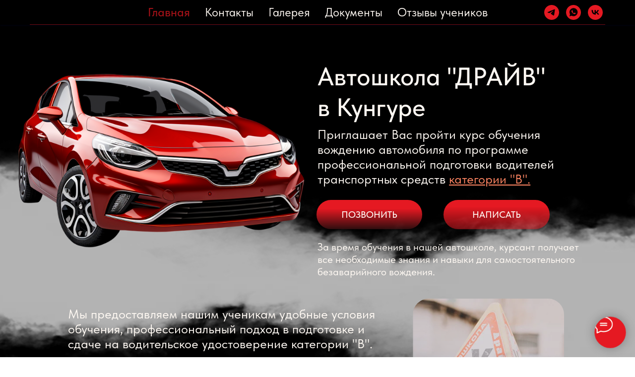

--- FILE ---
content_type: text/html; charset=UTF-8
request_url: https://kungur-autodrive.ru/
body_size: 38096
content:
<!DOCTYPE html> <html> <head> <meta charset="utf-8" /> <meta http-equiv="Content-Type" content="text/html; charset=utf-8" /> <meta name="viewport" content="width=device-width, initial-scale=1.0" /> <!--metatextblock--> <title>Автошкола "Драйв" в Кунгуре</title> <meta name="description" content="Автошкола «Драйв» приглашает Вас пройти курс обучения вождению автомобиля по программе профессиональной подготовки водителей транспортных средств категории &quot;В&quot;." /> <meta property="og:url" content="http://kungur-autodrive.ru" /> <meta property="og:title" content="Автошкола &quot;Драйв&quot; в Кунгуре" /> <meta property="og:description" content="Автошкола «Драйв» приглашает Вас пройти курс обучения вождению автомобиля по программе профессиональной подготовки водителей транспортных средств категории &quot;В&quot;." /> <meta property="og:type" content="website" /> <meta property="og:image" content="https://thb.tildacdn.com/tild3130-3561-4862-a632-616363643833/-/resize/504x/_S3A9828.jpg" /> <link rel="canonical" href="http://kungur-autodrive.ru"> <!--/metatextblock--> <meta name="format-detection" content="telephone=no" /> <meta http-equiv="x-dns-prefetch-control" content="on"> <link rel="dns-prefetch" href="https://ws.tildacdn.com"> <link rel="dns-prefetch" href="https://static.tildacdn.com"> <link rel="shortcut icon" href="https://static.tildacdn.com/img/tildafavicon.ico" type="image/x-icon" /> <!-- Assets --> <script src="https://neo.tildacdn.com/js/tilda-fallback-1.0.min.js" async charset="utf-8"></script> <link rel="stylesheet" href="https://static.tildacdn.com/css/tilda-grid-3.0.min.css" type="text/css" media="all" onerror="this.loaderr='y';"/> <link rel="stylesheet" href="https://static.tildacdn.com/ws/project14261821/tilda-blocks-page74475293.min.css?t=1763618122" type="text/css" media="all" onerror="this.loaderr='y';" /> <link rel="stylesheet" href="https://static.tildacdn.com/css/tilda-slds-1.4.min.css" type="text/css" media="print" onload="this.media='all';" onerror="this.loaderr='y';" /> <noscript><link rel="stylesheet" href="https://static.tildacdn.com/css/tilda-slds-1.4.min.css" type="text/css" media="all" /></noscript> <link rel="stylesheet" href="https://static.tildacdn.com/css/tilda-popup-1.1.min.css" type="text/css" media="print" onload="this.media='all';" onerror="this.loaderr='y';" /> <noscript><link rel="stylesheet" href="https://static.tildacdn.com/css/tilda-popup-1.1.min.css" type="text/css" media="all" /></noscript> <link rel="stylesheet" href="https://static.tildacdn.com/css/tilda-forms-1.0.min.css" type="text/css" media="all" onerror="this.loaderr='y';" /> <link rel="stylesheet" href="https://static.tildacdn.com/css/tilda-zoom-2.0.min.css" type="text/css" media="print" onload="this.media='all';" onerror="this.loaderr='y';" /> <noscript><link rel="stylesheet" href="https://static.tildacdn.com/css/tilda-zoom-2.0.min.css" type="text/css" media="all" /></noscript> <link rel="stylesheet" href="https://static.tildacdn.com/css/fonts-tildasans.css" type="text/css" media="all" onerror="this.loaderr='y';" /> <script nomodule src="https://static.tildacdn.com/js/tilda-polyfill-1.0.min.js" charset="utf-8"></script> <script type="text/javascript">function t_onReady(func) {if(document.readyState!='loading') {func();} else {document.addEventListener('DOMContentLoaded',func);}}
function t_onFuncLoad(funcName,okFunc,time) {if(typeof window[funcName]==='function') {okFunc();} else {setTimeout(function() {t_onFuncLoad(funcName,okFunc,time);},(time||100));}}function t_throttle(fn,threshhold,scope) {return function() {fn.apply(scope||this,arguments);};}function t396_initialScale(t){var e=document.getElementById("rec"+t);if(e){var i=e.querySelector(".t396__artboard");if(i){window.tn_scale_initial_window_width||(window.tn_scale_initial_window_width=document.documentElement.clientWidth);var a=window.tn_scale_initial_window_width,r=[],n,l=i.getAttribute("data-artboard-screens");if(l){l=l.split(",");for(var o=0;o<l.length;o++)r[o]=parseInt(l[o],10)}else r=[320,480,640,960,1200];for(var o=0;o<r.length;o++){var d=r[o];a>=d&&(n=d)}var _="edit"===window.allrecords.getAttribute("data-tilda-mode"),c="center"===t396_getFieldValue(i,"valign",n,r),s="grid"===t396_getFieldValue(i,"upscale",n,r),w=t396_getFieldValue(i,"height_vh",n,r),g=t396_getFieldValue(i,"height",n,r),u=!!window.opr&&!!window.opr.addons||!!window.opera||-1!==navigator.userAgent.indexOf(" OPR/");if(!_&&c&&!s&&!w&&g&&!u){var h=parseFloat((a/n).toFixed(3)),f=[i,i.querySelector(".t396__carrier"),i.querySelector(".t396__filter")],v=Math.floor(parseInt(g,10)*h)+"px",p;i.style.setProperty("--initial-scale-height",v);for(var o=0;o<f.length;o++)f[o].style.setProperty("height","var(--initial-scale-height)");t396_scaleInitial__getElementsToScale(i).forEach((function(t){t.style.zoom=h}))}}}}function t396_scaleInitial__getElementsToScale(t){return t?Array.prototype.slice.call(t.children).filter((function(t){return t&&(t.classList.contains("t396__elem")||t.classList.contains("t396__group"))})):[]}function t396_getFieldValue(t,e,i,a){var r,n=a[a.length-1];if(!(r=i===n?t.getAttribute("data-artboard-"+e):t.getAttribute("data-artboard-"+e+"-res-"+i)))for(var l=0;l<a.length;l++){var o=a[l];if(!(o<=i)&&(r=o===n?t.getAttribute("data-artboard-"+e):t.getAttribute("data-artboard-"+e+"-res-"+o)))break}return r}window.TN_SCALE_INITIAL_VER="1.0",window.tn_scale_initial_window_width=null;</script> <script src="https://static.tildacdn.com/js/tilda-scripts-3.0.min.js" charset="utf-8" defer onerror="this.loaderr='y';"></script> <script src="https://static.tildacdn.com/ws/project14261821/tilda-blocks-page74475293.min.js?t=1763618122" charset="utf-8" async onerror="this.loaderr='y';"></script> <script src="https://static.tildacdn.com/js/tilda-lazyload-1.0.min.js" charset="utf-8" async onerror="this.loaderr='y';"></script> <script src="https://static.tildacdn.com/js/tilda-zero-1.1.min.js" charset="utf-8" async onerror="this.loaderr='y';"></script> <script src="https://static.tildacdn.com/js/tilda-slds-1.4.min.js" charset="utf-8" async onerror="this.loaderr='y';"></script> <script src="https://static.tildacdn.com/js/hammer.min.js" charset="utf-8" async onerror="this.loaderr='y';"></script> <script src="https://static.tildacdn.com/js/tilda-video-1.0.min.js" charset="utf-8" async onerror="this.loaderr='y';"></script> <script src="https://static.tildacdn.com/js/tilda-popup-1.0.min.js" charset="utf-8" async onerror="this.loaderr='y';"></script> <script src="https://static.tildacdn.com/js/tilda-menu-1.0.min.js" charset="utf-8" async onerror="this.loaderr='y';"></script> <script src="https://static.tildacdn.com/js/tilda-forms-1.0.min.js" charset="utf-8" async onerror="this.loaderr='y';"></script> <script src="https://static.tildacdn.com/js/tilda-zero-forms-1.0.min.js" charset="utf-8" async onerror="this.loaderr='y';"></script> <script src="https://static.tildacdn.com/js/tilda-zoom-2.0.min.js" charset="utf-8" async onerror="this.loaderr='y';"></script> <script src="https://static.tildacdn.com/js/tilda-zero-scale-1.0.min.js" charset="utf-8" async onerror="this.loaderr='y';"></script> <script src="https://static.tildacdn.com/js/tilda-skiplink-1.0.min.js" charset="utf-8" async onerror="this.loaderr='y';"></script> <script src="https://static.tildacdn.com/js/tilda-events-1.0.min.js" charset="utf-8" async onerror="this.loaderr='y';"></script> <script type="text/javascript">window.dataLayer=window.dataLayer||[];</script> <script type="text/javascript">(function() {if((/bot|google|yandex|baidu|bing|msn|duckduckbot|teoma|slurp|crawler|spider|robot|crawling|facebook/i.test(navigator.userAgent))===false&&typeof(sessionStorage)!='undefined'&&sessionStorage.getItem('visited')!=='y'&&document.visibilityState){var style=document.createElement('style');style.type='text/css';style.innerHTML='@media screen and (min-width: 980px) {.t-records {opacity: 0;}.t-records_animated {-webkit-transition: opacity ease-in-out .2s;-moz-transition: opacity ease-in-out .2s;-o-transition: opacity ease-in-out .2s;transition: opacity ease-in-out .2s;}.t-records.t-records_visible {opacity: 1;}}';document.getElementsByTagName('head')[0].appendChild(style);function t_setvisRecs(){var alr=document.querySelectorAll('.t-records');Array.prototype.forEach.call(alr,function(el) {el.classList.add("t-records_animated");});setTimeout(function() {Array.prototype.forEach.call(alr,function(el) {el.classList.add("t-records_visible");});sessionStorage.setItem("visited","y");},400);}
document.addEventListener('DOMContentLoaded',t_setvisRecs);}})();</script></head> <body class="t-body" style="margin:0;"> <!--allrecords--> <div id="allrecords" class="t-records" data-hook="blocks-collection-content-node" data-tilda-project-id="14261821" data-tilda-page-id="74475293" data-tilda-formskey="3a3e37b8f819d2f4fb2b8d3c14261821" data-tilda-cookie="no" data-tilda-lazy="yes" data-tilda-root-zone="com" data-tilda-project-country="RU"> <!--header--> <header id="t-header" class="t-records" data-hook="blocks-collection-content-node" data-tilda-project-id="14261821" data-tilda-page-id="74596879" data-tilda-formskey="3a3e37b8f819d2f4fb2b8d3c14261821" data-tilda-cookie="no" data-tilda-lazy="yes" data-tilda-root-zone="com" data-tilda-project-country="RU"> <div id="rec1259764581" class="r t-rec t-rec_pt_0" style="padding-top:0px; " data-record-type="257"> <!-- T228 --> <div id="nav1259764581marker"></div> <div class="tmenu-mobile"> <div class="tmenu-mobile__container"> <div class="tmenu-mobile__text t-name t-name_md" field="menu_mob_title">&nbsp;</div> <button type="button"
class="t-menuburger t-menuburger_first "
aria-label="Навигационное меню"
aria-expanded="false"> <span style="background-color:#e51922;"></span> <span style="background-color:#e51922;"></span> <span style="background-color:#e51922;"></span> <span style="background-color:#e51922;"></span> </button> <script>function t_menuburger_init(recid) {var rec=document.querySelector('#rec' + recid);if(!rec) return;var burger=rec.querySelector('.t-menuburger');if(!burger) return;var isSecondStyle=burger.classList.contains('t-menuburger_second');if(isSecondStyle&&!window.isMobile&&!('ontouchend' in document)) {burger.addEventListener('mouseenter',function() {if(burger.classList.contains('t-menuburger-opened')) return;burger.classList.remove('t-menuburger-unhovered');burger.classList.add('t-menuburger-hovered');});burger.addEventListener('mouseleave',function() {if(burger.classList.contains('t-menuburger-opened')) return;burger.classList.remove('t-menuburger-hovered');burger.classList.add('t-menuburger-unhovered');setTimeout(function() {burger.classList.remove('t-menuburger-unhovered');},300);});}
burger.addEventListener('click',function() {if(!burger.closest('.tmenu-mobile')&&!burger.closest('.t450__burger_container')&&!burger.closest('.t466__container')&&!burger.closest('.t204__burger')&&!burger.closest('.t199__js__menu-toggler')) {burger.classList.toggle('t-menuburger-opened');burger.classList.remove('t-menuburger-unhovered');}});var menu=rec.querySelector('[data-menu="yes"]');if(!menu) return;var menuLinks=menu.querySelectorAll('.t-menu__link-item');var submenuClassList=['t978__menu-link_hook','t978__tm-link','t966__tm-link','t794__tm-link','t-menusub__target-link'];Array.prototype.forEach.call(menuLinks,function(link) {link.addEventListener('click',function() {var isSubmenuHook=submenuClassList.some(function(submenuClass) {return link.classList.contains(submenuClass);});if(isSubmenuHook) return;burger.classList.remove('t-menuburger-opened');});});menu.addEventListener('clickedAnchorInTooltipMenu',function() {burger.classList.remove('t-menuburger-opened');});}
t_onReady(function() {t_onFuncLoad('t_menuburger_init',function(){t_menuburger_init('1259764581');});});</script> <style>.t-menuburger{position:relative;flex-shrink:0;width:28px;height:20px;padding:0;border:none;background-color:transparent;outline:none;-webkit-transform:rotate(0deg);transform:rotate(0deg);transition:transform .5s ease-in-out;cursor:pointer;z-index:999;}.t-menuburger span{display:block;position:absolute;width:100%;opacity:1;left:0;-webkit-transform:rotate(0deg);transform:rotate(0deg);transition:.25s ease-in-out;height:3px;background-color:#000;}.t-menuburger span:nth-child(1){top:0px;}.t-menuburger span:nth-child(2),.t-menuburger span:nth-child(3){top:8px;}.t-menuburger span:nth-child(4){top:16px;}.t-menuburger__big{width:42px;height:32px;}.t-menuburger__big span{height:5px;}.t-menuburger__big span:nth-child(2),.t-menuburger__big span:nth-child(3){top:13px;}.t-menuburger__big span:nth-child(4){top:26px;}.t-menuburger__small{width:22px;height:14px;}.t-menuburger__small span{height:2px;}.t-menuburger__small span:nth-child(2),.t-menuburger__small span:nth-child(3){top:6px;}.t-menuburger__small span:nth-child(4){top:12px;}.t-menuburger-opened span:nth-child(1){top:8px;width:0%;left:50%;}.t-menuburger-opened span:nth-child(2){-webkit-transform:rotate(45deg);transform:rotate(45deg);}.t-menuburger-opened span:nth-child(3){-webkit-transform:rotate(-45deg);transform:rotate(-45deg);}.t-menuburger-opened span:nth-child(4){top:8px;width:0%;left:50%;}.t-menuburger-opened.t-menuburger__big span:nth-child(1){top:6px;}.t-menuburger-opened.t-menuburger__big span:nth-child(4){top:18px;}.t-menuburger-opened.t-menuburger__small span:nth-child(1),.t-menuburger-opened.t-menuburger__small span:nth-child(4){top:6px;}@media (hover),(min-width:0\0){.t-menuburger_first:hover span:nth-child(1){transform:translateY(1px);}.t-menuburger_first:hover span:nth-child(4){transform:translateY(-1px);}.t-menuburger_first.t-menuburger__big:hover span:nth-child(1){transform:translateY(3px);}.t-menuburger_first.t-menuburger__big:hover span:nth-child(4){transform:translateY(-3px);}}.t-menuburger_second span:nth-child(2),.t-menuburger_second span:nth-child(3){width:80%;left:20%;right:0;}@media (hover),(min-width:0\0){.t-menuburger_second.t-menuburger-hovered span:nth-child(2),.t-menuburger_second.t-menuburger-hovered span:nth-child(3){animation:t-menuburger-anim 0.3s ease-out normal forwards;}.t-menuburger_second.t-menuburger-unhovered span:nth-child(2),.t-menuburger_second.t-menuburger-unhovered span:nth-child(3){animation:t-menuburger-anim2 0.3s ease-out normal forwards;}}.t-menuburger_second.t-menuburger-opened span:nth-child(2),.t-menuburger_second.t-menuburger-opened span:nth-child(3){left:0;right:0;width:100%!important;}.t-menuburger_third span:nth-child(4){width:70%;left:unset;right:0;}@media (hover),(min-width:0\0){.t-menuburger_third:not(.t-menuburger-opened):hover span:nth-child(4){width:100%;}}.t-menuburger_third.t-menuburger-opened span:nth-child(4){width:0!important;right:50%;}.t-menuburger_fourth{height:12px;}.t-menuburger_fourth.t-menuburger__small{height:8px;}.t-menuburger_fourth.t-menuburger__big{height:18px;}.t-menuburger_fourth span:nth-child(2),.t-menuburger_fourth span:nth-child(3){top:4px;opacity:0;}.t-menuburger_fourth span:nth-child(4){top:8px;}.t-menuburger_fourth.t-menuburger__small span:nth-child(2),.t-menuburger_fourth.t-menuburger__small span:nth-child(3){top:3px;}.t-menuburger_fourth.t-menuburger__small span:nth-child(4){top:6px;}.t-menuburger_fourth.t-menuburger__small span:nth-child(2),.t-menuburger_fourth.t-menuburger__small span:nth-child(3){top:3px;}.t-menuburger_fourth.t-menuburger__small span:nth-child(4){top:6px;}.t-menuburger_fourth.t-menuburger__big span:nth-child(2),.t-menuburger_fourth.t-menuburger__big span:nth-child(3){top:6px;}.t-menuburger_fourth.t-menuburger__big span:nth-child(4){top:12px;}@media (hover),(min-width:0\0){.t-menuburger_fourth:not(.t-menuburger-opened):hover span:nth-child(1){transform:translateY(1px);}.t-menuburger_fourth:not(.t-menuburger-opened):hover span:nth-child(4){transform:translateY(-1px);}.t-menuburger_fourth.t-menuburger__big:not(.t-menuburger-opened):hover span:nth-child(1){transform:translateY(3px);}.t-menuburger_fourth.t-menuburger__big:not(.t-menuburger-opened):hover span:nth-child(4){transform:translateY(-3px);}}.t-menuburger_fourth.t-menuburger-opened span:nth-child(1),.t-menuburger_fourth.t-menuburger-opened span:nth-child(4){top:4px;}.t-menuburger_fourth.t-menuburger-opened span:nth-child(2),.t-menuburger_fourth.t-menuburger-opened span:nth-child(3){opacity:1;}@keyframes t-menuburger-anim{0%{width:80%;left:20%;right:0;}50%{width:100%;left:0;right:0;}100%{width:80%;left:0;right:20%;}}@keyframes t-menuburger-anim2{0%{width:80%;left:0;}50%{width:100%;right:0;left:0;}100%{width:80%;left:20%;right:0;}}</style> </div> </div> <style>.tmenu-mobile{background-color:#111;display:none;width:100%;top:0;z-index:990;}.tmenu-mobile_positionfixed{position:fixed;}.tmenu-mobile__text{color:#fff;}.tmenu-mobile__container{min-height:64px;padding:20px;position:relative;box-sizing:border-box;display:-webkit-flex;display:-ms-flexbox;display:flex;-webkit-align-items:center;-ms-flex-align:center;align-items:center;-webkit-justify-content:space-between;-ms-flex-pack:justify;justify-content:space-between;}.tmenu-mobile__list{display:block;}.tmenu-mobile__burgerlogo{display:inline-block;font-size:24px;font-weight:400;white-space:nowrap;vertical-align:middle;}.tmenu-mobile__imglogo{height:auto;display:block;max-width:300px!important;box-sizing:border-box;padding:0;margin:0 auto;}@media screen and (max-width:980px){.tmenu-mobile__menucontent_hidden{display:none;height:100%;}.tmenu-mobile{display:block;}}@media screen and (max-width:980px){#rec1259764581 .tmenu-mobile{background-color:#000000;}#rec1259764581 .t-menuburger{-webkit-order:1;-ms-flex-order:1;order:1;}}</style> <style> #rec1259764581 .tmenu-mobile__burgerlogo a{color:#ffffff;}</style> <style> #rec1259764581 .tmenu-mobile__burgerlogo__title{color:#ffffff;}</style> <div id="nav1259764581" class="t228 t228__positionfixed tmenu-mobile__menucontent_hidden" style="background-color: rgba(0,0,0,0.40); height:50px; " data-bgcolor-hex="#000000" data-bgcolor-rgba="rgba(0,0,0,0.40)" data-navmarker="nav1259764581marker" data-appearoffset="" data-bgopacity-two="40" data-menushadow="" data-menushadow-css="0px 2px 3px rgba(0,11,48,0.25)" data-bgopacity="0.40" data-bgcolor-rgba-afterscroll="rgba(0,0,0,0.40)" data-menu-items-align="center" data-menu="yes"> <div class="t228__maincontainer t228__c12collumns" style="height:50px;"> <div class="t228__padding40px"></div> <div class="t228__leftside"> </div> <div class="t228__centerside "> <nav class="t228__centercontainer"> <ul role="list" class="t228__list t-menu__list t228__list_hidden"> <li class="t228__list_item"
style="padding:0 15px 0 0;"> <a class="t-menu__link-item"
href="#rec1245754911" data-menu-submenu-hook="" data-menu-item-number="1">
Главная
</a> </li> <li class="t228__list_item"
style="padding:0 15px;"> <a class="t-menu__link-item"
href="#rec1246547426" data-menu-submenu-hook="" data-menu-item-number="2">
Контакты
</a> </li> <li class="t228__list_item"
style="padding:0 15px;"> <a class="t-menu__link-item"
href="#rec1246512256" data-menu-submenu-hook="" data-menu-item-number="3">
Галерея
</a> </li> <li class="t228__list_item"
style="padding:0 15px;"> <a class="t-menu__link-item"
href="#rec1246506111" data-menu-submenu-hook="" data-menu-item-number="4">
Документы
</a> </li> <li class="t228__list_item"
style="padding:0 0 0 15px;"> <a class="t-menu__link-item"
href="https://www.drom.ru/pdd/avtoshkola/kungur/drayv/" data-menu-submenu-hook="" data-menu-item-number="5">
Отзывы учеников
</a> </li> </ul> </nav> </div> <div class="t228__rightside"> <div class="t228__rightcontainer"> <div class="t-sociallinks"> <ul role="list" class="t-sociallinks__wrapper" aria-label="Соц. сети"> <!-- new soclinks --><li class="t-sociallinks__item t-sociallinks__item_telegram"><a href="https://t.me/+79526508904" target="_blank" rel="nofollow" aria-label="telegram" style="width: 30px; height: 30px;"><svg class="t-sociallinks__svg" role="presentation" width=30px height=30px viewBox="0 0 100 100" fill="none"
xmlns="http://www.w3.org/2000/svg"> <path fill-rule="evenodd" clip-rule="evenodd"
d="M50 100c27.614 0 50-22.386 50-50S77.614 0 50 0 0 22.386 0 50s22.386 50 50 50Zm21.977-68.056c.386-4.38-4.24-2.576-4.24-2.576-3.415 1.414-6.937 2.85-10.497 4.302-11.04 4.503-22.444 9.155-32.159 13.734-5.268 1.932-2.184 3.864-2.184 3.864l8.351 2.577c3.855 1.16 5.91-.129 5.91-.129l17.988-12.238c6.424-4.38 4.882-.773 3.34.773l-13.49 12.882c-2.056 1.804-1.028 3.35-.129 4.123 2.55 2.249 8.82 6.364 11.557 8.16.712.467 1.185.778 1.292.858.642.515 4.111 2.834 6.424 2.319 2.313-.516 2.57-3.479 2.57-3.479l3.083-20.226c.462-3.511.993-6.886 1.417-9.582.4-2.546.705-4.485.767-5.362Z"
fill="#e51922" /> </svg></a></li>&nbsp;<li class="t-sociallinks__item t-sociallinks__item_whatsapp"><a href="https://wa.me/+79526508904" target="_blank" rel="nofollow" aria-label="whatsapp" style="width: 30px; height: 30px;"><svg class="t-sociallinks__svg" role="presentation" width=30px height=30px viewBox="0 0 100 100" fill="none"
xmlns="http://www.w3.org/2000/svg"> <path fill-rule="evenodd" clip-rule="evenodd"
d="M50 100C77.6142 100 100 77.6142 100 50C100 22.3858 77.6142 0 50 0C22.3858 0 0 22.3858 0 50C0 77.6142 22.3858 100 50 100ZM69.7626 28.9928C64.6172 23.841 57.7739 21.0027 50.4832 21C35.4616 21 23.2346 33.2252 23.2292 48.2522C23.2274 53.0557 24.4823 57.7446 26.8668 61.8769L23 76L37.4477 72.2105C41.4282 74.3822 45.9107 75.5262 50.4714 75.528H50.4823C65.5029 75.528 77.7299 63.301 77.7363 48.2749C77.7408 40.9915 74.9089 34.1446 69.7626 28.9928ZM62.9086 53.9588C62.2274 53.6178 58.8799 51.9708 58.2551 51.7435C57.6313 51.5161 57.1766 51.4024 56.7228 52.0845C56.269 52.7666 54.964 54.2998 54.5666 54.7545C54.1692 55.2092 53.7718 55.2656 53.0915 54.9246C52.9802 54.8688 52.8283 54.803 52.6409 54.7217C51.6819 54.3057 49.7905 53.4855 47.6151 51.5443C45.5907 49.7382 44.2239 47.5084 43.8265 46.8272C43.4291 46.1452 43.7837 45.7769 44.1248 45.4376C44.3292 45.2338 44.564 44.9478 44.7987 44.662C44.9157 44.5194 45.0328 44.3768 45.146 44.2445C45.4345 43.9075 45.56 43.6516 45.7302 43.3049C45.7607 43.2427 45.7926 43.1776 45.8272 43.1087C46.0545 42.654 45.9409 42.2565 45.7708 41.9155C45.6572 41.6877 45.0118 40.1167 44.4265 38.6923C44.1355 37.984 43.8594 37.3119 43.671 36.8592C43.1828 35.687 42.6883 35.69 42.2913 35.6924C42.2386 35.6928 42.1876 35.6931 42.1386 35.6906C41.7421 35.6706 41.2874 35.667 40.8336 35.667C40.3798 35.667 39.6423 35.837 39.0175 36.5191C38.9773 36.5631 38.9323 36.6111 38.8834 36.6633C38.1738 37.4209 36.634 39.0648 36.634 42.2002C36.634 45.544 39.062 48.7748 39.4124 49.2411L39.415 49.2444C39.4371 49.274 39.4767 49.3309 39.5333 49.4121C40.3462 50.5782 44.6615 56.7691 51.0481 59.5271C52.6732 60.2291 53.9409 60.6475 54.9303 60.9612C56.5618 61.4796 58.046 61.4068 59.22 61.2313C60.5286 61.0358 63.2487 59.5844 63.8161 57.9938C64.3836 56.4033 64.3836 55.0392 64.2136 54.7554C64.0764 54.5258 63.7545 54.3701 63.2776 54.1395C63.1633 54.0843 63.0401 54.0247 62.9086 53.9588Z"
fill="#e51922" /> </svg></a></li>&nbsp;<li class="t-sociallinks__item t-sociallinks__item_vk"><a href="https://vk.com/avtodraive_ku" target="_blank" rel="nofollow" aria-label="vk" style="width: 30px; height: 30px;"><svg class="t-sociallinks__svg" role="presentation" width=30px height=30px viewBox="0 0 100 100" fill="none"
xmlns="http://www.w3.org/2000/svg"> <path fill-rule="evenodd" clip-rule="evenodd"
d="M50 100c27.614 0 50-22.386 50-50S77.614 0 50 0 0 22.386 0 50s22.386 50 50 50ZM25 34c.406 19.488 10.15 31.2 27.233 31.2h.968V54.05c6.278.625 11.024 5.216 12.93 11.15H75c-2.436-8.87-8.838-13.773-12.836-15.647C66.162 47.242 71.783 41.62 73.126 34h-8.058c-1.749 6.184-6.932 11.805-11.867 12.336V34h-8.057v21.611C40.147 54.362 33.838 48.304 33.556 34H25Z"
fill="#e51922" /> </svg></a></li><!-- /new soclinks --> </ul> </div> </div> </div> <div class="t228__padding40px"> <div class="t228__horizontal-line"> <hr class="t228__line" style="margin: 0 20px 0 20px; background-color:#e51922; opacity:0.5;"> </div> </div> </div> </div> <style>@media screen and (max-width:980px){#rec1259764581 .t228{position:static;}}</style> <script>window.addEventListener('load',function() {t_onFuncLoad('t228_setWidth',function() {t228_setWidth('1259764581');});});window.addEventListener('resize',t_throttle(function() {t_onFuncLoad('t228_setWidth',function() {t228_setWidth('1259764581');});t_onFuncLoad('t_menu__setBGcolor',function() {t_menu__setBGcolor('1259764581','.t228');});}));t_onReady(function() {t_onFuncLoad('t_menu__highlightActiveLinks',function() {t_menu__highlightActiveLinks('.t228__list_item a');});t_onFuncLoad('t_menu__findAnchorLinks',function() {t_menu__findAnchorLinks('1259764581','.t228__list_item a');});t_onFuncLoad('t228__init',function() {t228__init('1259764581');});t_onFuncLoad('t_menu__setBGcolor',function() {t_menu__setBGcolor('1259764581','.t228');});t_onFuncLoad('t_menu__interactFromKeyboard',function() {t_menu__interactFromKeyboard('1259764581');});t_onFuncLoad('t228_setWidth',function() {t228_setWidth('1259764581');});t_onFuncLoad('t_menu__changeBgOpacity',function() {t_menu__changeBgOpacity('1259764581','.t228');window.addEventListener('scroll',t_throttle(function() {t_menu__changeBgOpacity('1259764581','.t228');}));});t_onFuncLoad('t_menu__createMobileMenu',function() {t_menu__createMobileMenu('1259764581','.t228');});});</script> <style>#rec1259764581 .t-menu__link-item{-webkit-transition:color 0.3s ease-in-out,opacity 0.3s ease-in-out;transition:color 0.3s ease-in-out,opacity 0.3s ease-in-out;}#rec1259764581 .t-menu__link-item.t-active:not(.t978__menu-link){color:#e51922 !important;font-weight:500 !important;}@supports (overflow:-webkit-marquee) and (justify-content:inherit){#rec1259764581 .t-menu__link-item,#rec1259764581 .t-menu__link-item.t-active{opacity:1 !important;}}</style> <style> #rec1259764581 a.t-menusub__link-item{text-transform:capitalize;}</style> <style> #rec1259764581 .t228__leftcontainer a{color:#ffffff;}#rec1259764581 a.t-menu__link-item{font-size:24px;color:#fff9f3;font-weight:400;}#rec1259764581 .t228__right_langs_lang a{font-size:24px;color:#fff9f3;font-weight:400;}</style> <style> #rec1259764581 .t228__logo{color:#ffffff;}</style> <style>#rec1259764581 .t228 {box-shadow:0px 2px 3px rgba(0,11,48,0.25);}</style> </div> </header> <!--/header--> <div id="rec1245754911" class="r t-rec" style=" " data-animationappear="off" data-record-type="396"> <!-- T396 --> <style>#rec1245754911 .t396__artboard {height:537px;background-color:#000000;}#rec1245754911 .t396__filter {height:537px;}#rec1245754911 .t396__carrier{height:537px;background-position:center center;background-attachment:scroll;background-size:cover;background-repeat:no-repeat;}@media screen and (max-width:1199px) {#rec1245754911 .t396__artboard {position:relative;width:initial;left:initial;top:initial;bottom:initial;transform:none;transition:none;opacity:1;z-index:auto;}#rec1245754911 .t396__artboard,#rec1245754911 .t396__filter,#rec1245754911 .t396__carrier {height:607px;}#rec1245754911 .t396__filter {}#rec1245754911 .t396__carrier {background-attachment:scroll;}}#rec1245754911 .tn-elem[data-elem-id="175637182296067020"] {z-index:3;top:264px;left:calc(50% - 600px + -100px);width:1400px;height:273px;}#rec1245754911 .tn-elem[data-elem-id="175637182296067020"] .tn-atom {border-radius:0px 0px 0px 0px;opacity:0.8;background-position:center center;background-size:cover;background-repeat:no-repeat;border-color:transparent ;border-style:solid ;transition:background-color var(--t396-speedhover,0s) ease-in-out,color var(--t396-speedhover,0s) ease-in-out,border-color var(--t396-speedhover,0s) ease-in-out,box-shadow var(--t396-shadowshoverspeed,0.2s) ease-in-out;}#rec1245754911 .tn-elem[data-elem-id="175637182296067020"] .tn-atom {-webkit-transform:rotate(180deg);-moz-transform:rotate(180deg);transform:rotate(180deg);}@media screen and (max-width:1199px) {#rec1245754911 .tn-elem[data-elem-id="175637182296067020"] {display:table;top:44px;left:calc(50% - 160px + 0px);width:320px;height:565px;}#rec1245754911 .tn-elem[data-elem-id="175637182296067020"] .tn-atom {background-size:cover;-webkit-transform:rotate(180deg);-moz-transform:rotate(180deg);transform:rotate(180deg);}}#rec1245754911 .tn-elem[data-elem-id="1756311136738"]{color:#fff9f3;text-align:LEFT;z-index:3;top:115px;left:calc(50% - 600px + 600px);width:439px;height:auto;}#rec1245754911 .tn-elem[data-elem-id="1756311136738"] .tn-atom {vertical-align:middle;color:#fff9f3;font-size:48px;font-family:'TildaSans',Arial,sans-serif;font-weight:500;background-position:center center;border-color:transparent ;border-style:solid ;transition:background-color var(--t396-speedhover,0s) ease-in-out,color var(--t396-speedhover,0s) ease-in-out,border-color var(--t396-speedhover,0s) ease-in-out,box-shadow var(--t396-shadowshoverspeed,0.2s) ease-in-out;}@media screen and (max-width:1199px) {#rec1245754911 .tn-elem[data-elem-id="1756311136738"] {display:table;top:25px;left:calc(50% - 160px + 5px);width:309px;height:auto;}#rec1245754911 .tn-elem[data-elem-id="1756311136738"] .tn-atom{font-size:32px;background-size:cover;}}#rec1245754911 .tn-elem[data-elem-id="1756311136748"]{color:#fff9f3;text-align:LEFT;z-index:3;top:240px;left:calc(50% - 600px + 600px);width:486px;height:auto;}#rec1245754911 .tn-elem[data-elem-id="1756311136748"] .tn-atom {vertical-align:middle;color:#fff9f3;font-size:24px;font-family:'TildaSans',Arial,sans-serif;font-weight:400;background-position:center center;border-color:transparent ;border-style:solid ;transition:background-color var(--t396-speedhover,0s) ease-in-out,color var(--t396-speedhover,0s) ease-in-out,border-color var(--t396-speedhover,0s) ease-in-out,box-shadow var(--t396-shadowshoverspeed,0.2s) ease-in-out;}@media screen and (max-width:1199px) {#rec1245754911 .tn-elem[data-elem-id="1756311136748"] {display:table;top:122px;left:calc(50% - 160px + 5px);width:313px;height:auto;}#rec1245754911 .tn-elem[data-elem-id="1756311136748"] .tn-atom {vertical-align:middle;white-space:normal;font-size:18px;background-size:cover;}}#rec1245754911 .tn-elem[data-elem-id="1756311136755"]{color:#fff9f3;text-align:LEFT;z-index:3;top:455px;left:calc(50% - 600px + 600px);width:519px;height:auto;}#rec1245754911 .tn-elem[data-elem-id="1756311136755"] .tn-atom {vertical-align:middle;color:#fff9f3;font-size:20px;font-family:'TildaSans',Arial,sans-serif;font-weight:400;background-position:center center;border-color:transparent ;border-style:solid ;transition:background-color var(--t396-speedhover,0s) ease-in-out,color var(--t396-speedhover,0s) ease-in-out,border-color var(--t396-speedhover,0s) ease-in-out,box-shadow var(--t396-shadowshoverspeed,0.2s) ease-in-out;}@media screen and (max-width:1199px) {#rec1245754911 .tn-elem[data-elem-id="1756311136755"] {display:table;top:322px;left:calc(50% - 160px + 5px);width:313px;height:auto;}#rec1245754911 .tn-elem[data-elem-id="1756311136755"] .tn-atom{font-size:18px;background-size:cover;}}#rec1245754911 .tn-elem[data-elem-id="175631154356298320"]{color:#fff9f3;text-align:center;z-index:3;top:378px;left:calc(50% - 600px + 838px);width:200px;height:55px;}#rec1245754911 .tn-elem[data-elem-id="175631154356298320"] .tn-atom{color:#fff9f3;font-size:18px;font-family:'TildaSans',Arial,sans-serif;line-height:1.55;font-weight:500;border-radius:30px 30px 30px 30px;background-image:linear-gradient(0.5turn,rgba(229,25,34,1) 23%,rgba(229,25,34,0.49) 100%);border-color:transparent ;border-style:solid ;--t396-speedhover:0.2s;transition:background-color var(--t396-speedhover,0s) ease-in-out,color var(--t396-speedhover,0s) ease-in-out,border-color var(--t396-speedhover,0s) ease-in-out,box-shadow var(--t396-shadowshoverspeed,0.2s) ease-in-out;}#rec1245754911 .tn-elem[data-elem-id="175631154356298320"] .tn-atom {-webkit-box-pack:center;-ms-flex-pack:center;justify-content:center;}@media screen and (max-width:1199px) {#rec1245754911 .tn-elem[data-elem-id="175631154356298320"] {display:block;top:250px;left:calc(50% - 160px + 170px);width:150px;height:50px;}#rec1245754911 .tn-elem[data-elem-id="175631154356298320"] .tn-atom{font-size:14px;background-size:cover;}}#rec1245754911 .tn-elem[data-elem-id="175631156128663820"]{color:#fff9f3;text-align:center;z-index:3;top:378px;left:calc(50% - 600px + 598px);width:200px;height:55px;}#rec1245754911 .tn-elem[data-elem-id="175631156128663820"] .tn-atom{color:#fff9f3;font-size:18px;font-family:'TildaSans',Arial,sans-serif;line-height:1.55;font-weight:500;border-radius:30px 30px 30px 30px;background-image:linear-gradient(0.5turn,rgba(229,25,34,1) 30%,rgba(95,27,30,0.5) 100%);border-color:transparent ;border-style:solid ;--t396-speedhover:0.2s;transition:background-color var(--t396-speedhover,0s) ease-in-out,color var(--t396-speedhover,0s) ease-in-out,border-color var(--t396-speedhover,0s) ease-in-out,box-shadow var(--t396-shadowshoverspeed,0.2s) ease-in-out;}#rec1245754911 .tn-elem[data-elem-id="175631156128663820"] .tn-atom {-webkit-box-pack:center;-ms-flex-pack:center;justify-content:center;}@media screen and (max-width:1199px) {#rec1245754911 .tn-elem[data-elem-id="175631156128663820"] {display:block;top:251px;left:calc(50% - 160px + 0px);width:150px;height:50px;}#rec1245754911 .tn-elem[data-elem-id="175631156128663820"] .tn-atom{font-size:14px;background-size:cover;}}#rec1245754911 .tn-elem[data-elem-id="1756311136760"] {z-index:3;top:0px;left:calc(50% - 600px + 16px);width:566px;height:610px;}#rec1245754911 .tn-elem[data-elem-id="1756311136760"] .tn-atom {border-radius:0px 0px 0px 0px;background-position:center center;background-size:cover;background-repeat:no-repeat;border-color:transparent ;border-style:solid ;transition:background-color var(--t396-speedhover,0s) ease-in-out,color var(--t396-speedhover,0s) ease-in-out,border-color var(--t396-speedhover,0s) ease-in-out,box-shadow var(--t396-shadowshoverspeed,0.2s) ease-in-out;}@media screen and (max-width:1199px) {#rec1245754911 .tn-elem[data-elem-id="1756311136760"] {display:table;top:395px;left:calc(50% - 160px + -18px);width:350px;height:222px;}}</style> <div class='t396'> <div class="t396__artboard" data-artboard-recid="1245754911" data-artboard-screens="320,1200" data-artboard-height="537" data-artboard-valign="center" data-artboard-upscale="window" data-artboard-height-res-320="607" data-artboard-upscale-res-320="window" data-artboard-pos-res-320="" data-artboard-fixed-pos-res-320="top"> <div class="t396__carrier" data-artboard-recid="1245754911"></div> <div class="t396__filter" data-artboard-recid="1245754911"></div> <div class='t396__elem tn-elem tn-elem__1245754911175637182296067020' data-elem-id='175637182296067020' data-elem-type='shape' data-field-top-value="264" data-field-left-value="-100" data-field-height-value="273" data-field-width-value="1400" data-field-axisy-value="top" data-field-axisx-value="left" data-field-container-value="grid" data-field-topunits-value="px" data-field-leftunits-value="px" data-field-heightunits-value="px" data-field-widthunits-value="px" data-field-top-res-320-value="44" data-field-left-res-320-value="0" data-field-height-res-320-value="565" data-field-width-res-320-value="320" data-field-container-res-320-value="grid" data-field-heightmode-res-320-value="fixed"> <div class='tn-atom t-bgimg' data-original="https://static.tildacdn.com/tild3363-3266-4532-b462-353766363939/noroot.png"
aria-label='' role="img"> </div> </div> <div class='t396__elem tn-elem tn-elem__12457549111756311136738' data-elem-id='1756311136738' data-elem-type='text' data-field-top-value="115" data-field-left-value="600" data-field-height-value="115" data-field-width-value="439" data-field-axisy-value="top" data-field-axisx-value="left" data-field-container-value="grid" data-field-topunits-value="px" data-field-leftunits-value="px" data-field-heightunits-value="px" data-field-widthunits-value="px" data-field-textfit-value="autoheight" data-field-fontsize-value="48" data-field-top-res-320-value="25" data-field-left-res-320-value="5" data-field-width-res-320-value="309" data-field-fontsize-res-320-value="32"> <div class='tn-atom'field='tn_text_1756311136738'>Автошкола "ДРАЙВ" в Кунгуре</div> </div> <div class='t396__elem tn-elem tn-elem__12457549111756311136748' data-elem-id='1756311136748' data-elem-type='text' data-field-top-value="240" data-field-left-value="600" data-field-height-value="115" data-field-width-value="486" data-field-axisy-value="top" data-field-axisx-value="left" data-field-container-value="grid" data-field-topunits-value="px" data-field-leftunits-value="px" data-field-heightunits-value="px" data-field-widthunits-value="px" data-field-textfit-value="autoheight" data-field-fontsize-value="24" data-field-top-res-320-value="122" data-field-left-res-320-value="5" data-field-height-res-320-value="108" data-field-width-res-320-value="313" data-field-container-res-320-value="grid" data-field-heightunits-res-320-value="px" data-field-textfit-res-320-value="autoheight" data-field-fontsize-res-320-value="18"> <div class='tn-atom'field='tn_text_1756311136748'>Приглашает Вас пройти курс обучения вождению автомобиля по программе профессиональной подготовки водителей транспортных средств <u><a href="#rec1246390556">категории "В".</a></u></div> </div> <div class='t396__elem tn-elem tn-elem__12457549111756311136755' data-elem-id='1756311136755' data-elem-type='text' data-field-top-value="455" data-field-left-value="600" data-field-height-value="72" data-field-width-value="519" data-field-axisy-value="top" data-field-axisx-value="left" data-field-container-value="grid" data-field-topunits-value="px" data-field-leftunits-value="px" data-field-heightunits-value="px" data-field-widthunits-value="px" data-field-textfit-value="autoheight" data-field-fontsize-value="20" data-field-top-res-320-value="322" data-field-left-res-320-value="5" data-field-width-res-320-value="313" data-field-fontsize-res-320-value="18"> <div class='tn-atom'field='tn_text_1756311136755'>За время обучения в нашей автошколе, курсант получает все необходимые знания и навыки для самостоятельного безаварийного вождения.</div> </div> <div class='t396__elem tn-elem autoink1 tn-elem__1245754911175631154356298320' data-elem-id='175631154356298320' data-elem-type='button' data-field-top-value="378" data-field-left-value="838" data-field-height-value="55" data-field-width-value="200" data-field-axisy-value="top" data-field-axisx-value="left" data-field-container-value="grid" data-field-topunits-value="px" data-field-leftunits-value="px" data-field-heightunits-value="px" data-field-widthunits-value="px" data-field-fontsize-value="18" data-field-top-res-320-value="250" data-field-left-res-320-value="170" data-field-height-res-320-value="50" data-field-width-res-320-value="150" data-field-heightmode-res-320-value="fixed" data-field-fontsize-res-320-value="14"> <a class='tn-atom' href="https://vk.com/im?media=&amp;sel=180495540"> <div class='tn-atom__button-content'> <span>НАПИСАТЬ</span> </div> </a> </div> <div class='t396__elem tn-elem autoink tn-elem__1245754911175631156128663820' data-elem-id='175631156128663820' data-elem-type='button' data-field-top-value="378" data-field-left-value="598" data-field-height-value="55" data-field-width-value="200" data-field-axisy-value="top" data-field-axisx-value="left" data-field-container-value="grid" data-field-topunits-value="px" data-field-leftunits-value="px" data-field-heightunits-value="px" data-field-widthunits-value="px" data-field-fontsize-value="18" data-field-top-res-320-value="251" data-field-left-res-320-value="0" data-field-height-res-320-value="50" data-field-width-res-320-value="150" data-field-heightmode-res-320-value="fixed" data-field-fontsize-res-320-value="14"> <a class='tn-atom' href="tel:+79526508904"> <div class='tn-atom__button-content'> <span>ПОЗВОНИТЬ</span> </div> </a> </div> <div class='t396__elem tn-elem tn-elem__12457549111756311136760' data-elem-id='1756311136760' data-elem-type='shape' data-field-top-value="0" data-field-left-value="16" data-field-height-value="610" data-field-width-value="566" data-field-axisy-value="top" data-field-axisx-value="left" data-field-container-value="grid" data-field-topunits-value="px" data-field-leftunits-value="px" data-field-heightunits-value="px" data-field-widthunits-value="px" data-field-top-res-320-value="395" data-field-left-res-320-value="-18" data-field-height-res-320-value="222" data-field-width-res-320-value="350" data-field-container-res-320-value="grid"> <div class='tn-atom t-bgimg' data-original="https://static.tildacdn.com/tild3537-6236-4464-b335-396630373766/cd96bb2b-ee41-46f2-a.png"
aria-label='' role="img"> </div> </div> </div> </div> <script>t_onFuncLoad('t396_initialScale',function() {t396_initialScale('1245754911');});t_onReady(function() {t_onFuncLoad('t396_init',function() {t396_init('1245754911');});});</script> <!-- /T396 --> </div> <div id="rec1246376461" class="r t-rec" style=" " data-animationappear="off" data-record-type="396"> <!-- T396 --> <style>#rec1246376461 .t396__artboard {height:410px;background-color:#000000;}#rec1246376461 .t396__filter {height:410px;}#rec1246376461 .t396__carrier{height:410px;background-position:center center;background-attachment:scroll;background-size:cover;background-repeat:no-repeat;}@media screen and (max-width:1199px) {#rec1246376461 .t396__artboard,#rec1246376461 .t396__filter,#rec1246376461 .t396__carrier {height:450px;}#rec1246376461 .t396__filter {}#rec1246376461 .t396__carrier {background-attachment:scroll;}}#rec1246376461 .tn-elem[data-elem-id="175631440186429020"] {z-index:3;top:-2px;left:calc(50% - 600px + -100px);width:1400px;height:258px;}#rec1246376461 .tn-elem[data-elem-id="175631440186429020"] .tn-atom {border-radius:0px 0px 0px 0px;opacity:0.8;background-position:center center;background-size:cover;background-repeat:no-repeat;border-color:transparent ;border-style:solid ;transition:background-color var(--t396-speedhover,0s) ease-in-out,color var(--t396-speedhover,0s) ease-in-out,border-color var(--t396-speedhover,0s) ease-in-out,box-shadow var(--t396-shadowshoverspeed,0.2s) ease-in-out;}@media screen and (max-width:1199px) {#rec1246376461 .tn-elem[data-elem-id="175631440186429020"] {display:table;top:-4px;left:calc(50% - 160px + -47px);width:672px;height:74px;}}#rec1246376461 .tn-elem[data-elem-id="1756371445994"] {z-index:3;top:28px;left:calc(50% - 600px + 780px);width:286px;height:auto;}#rec1246376461 .tn-elem[data-elem-id="1756371445994"] .tn-atom {border-radius:30px 30px 30px 30px;opacity:0.8;background-position:center center;border-color:transparent ;border-style:solid ;transition:background-color var(--t396-speedhover,0s) ease-in-out,color var(--t396-speedhover,0s) ease-in-out,border-color var(--t396-speedhover,0s) ease-in-out,box-shadow var(--t396-shadowshoverspeed,0.2s) ease-in-out;}#rec1246376461 .tn-elem[data-elem-id="1756371445994"] .tn-atom__img {border-radius:30px 30px 30px 30px;object-position:center center;}@media screen and (max-width:1199px) {#rec1246376461 .tn-elem[data-elem-id="1756371445994"] {display:table;top:39px;left:calc(50% - 160px + 0px);width:320px;height:auto;}#rec1246376461 .tn-elem[data-elem-id="1756371445994"] .tn-atom {background-size:cover;opacity:0.4;}}#rec1246376461 .tn-elem[data-elem-id="1756313007508"]{color:#fff9f3;text-align:LEFT;z-index:3;top:43px;left:calc(50% - 600px + 128px);width:624px;height:auto;}#rec1246376461 .tn-elem[data-elem-id="1756313007508"] .tn-atom {vertical-align:middle;color:#fff9f3;font-size:24px;font-family:'TildaSans',Arial,sans-serif;font-weight:400;background-position:center center;border-color:transparent ;border-style:solid ;transition:background-color var(--t396-speedhover,0s) ease-in-out,color var(--t396-speedhover,0s) ease-in-out,border-color var(--t396-speedhover,0s) ease-in-out,box-shadow var(--t396-shadowshoverspeed,0.2s) ease-in-out;}@media screen and (max-width:1199px) {#rec1246376461 .tn-elem[data-elem-id="1756313007508"] {display:table;top:62px;left:calc(50% - 160px + 5px);width:289px;height:auto;}#rec1246376461 .tn-elem[data-elem-id="1756313007508"] .tn-atom{font-size:18px;background-size:cover;}}#rec1246376461 .tn-elem[data-elem-id="1756313007512"]{color:#fff9f3;text-align:LEFT;z-index:3;top:167px;left:calc(50% - 600px + 128px);width:583px;height:auto;}#rec1246376461 .tn-elem[data-elem-id="1756313007512"] .tn-atom {vertical-align:middle;color:#fff9f3;font-size:24px;font-family:'TildaSans',Arial,sans-serif;font-weight:400;background-position:center center;border-color:transparent ;border-style:solid ;transition:background-color var(--t396-speedhover,0s) ease-in-out,color var(--t396-speedhover,0s) ease-in-out,border-color var(--t396-speedhover,0s) ease-in-out,box-shadow var(--t396-shadowshoverspeed,0.2s) ease-in-out;}@media screen and (max-width:1199px) {#rec1246376461 .tn-elem[data-elem-id="1756313007512"] {display:table;top:235px;left:calc(50% - 160px + 5px);width:315px;height:auto;}#rec1246376461 .tn-elem[data-elem-id="1756313007512"] .tn-atom {vertical-align:middle;white-space:normal;font-size:18px;background-size:cover;}}#rec1246376461 .tn-elem[data-elem-id="1756313007515"]{color:#fff9f3;text-align:LEFT;z-index:3;top:291px;left:calc(50% - 600px + 128px);width:502px;height:auto;}#rec1246376461 .tn-elem[data-elem-id="1756313007515"] .tn-atom {vertical-align:middle;color:#fff9f3;font-size:24px;font-family:'TildaSans',Arial,sans-serif;font-weight:400;background-position:center center;border-color:transparent ;border-style:solid ;transition:background-color var(--t396-speedhover,0s) ease-in-out,color var(--t396-speedhover,0s) ease-in-out,border-color var(--t396-speedhover,0s) ease-in-out,box-shadow var(--t396-shadowshoverspeed,0.2s) ease-in-out;}@media screen and (max-width:1199px) {#rec1246376461 .tn-elem[data-elem-id="1756313007515"] {display:table;top:356px;left:calc(50% - 160px + 5px);width:315px;height:auto;}#rec1246376461 .tn-elem[data-elem-id="1756313007515"] .tn-atom{font-size:18px;background-size:cover;}}</style> <div class='t396'> <div class="t396__artboard" data-artboard-recid="1246376461" data-artboard-screens="320,1200" data-artboard-height="410" data-artboard-valign="center" data-artboard-upscale="window" data-artboard-height-res-320="450" data-artboard-upscale-res-320="window"> <div class="t396__carrier" data-artboard-recid="1246376461"></div> <div class="t396__filter" data-artboard-recid="1246376461"></div> <div class='t396__elem tn-elem tn-elem__1246376461175631440186429020' data-elem-id='175631440186429020' data-elem-type='shape' data-field-top-value="-2" data-field-left-value="-100" data-field-height-value="258" data-field-width-value="1400" data-field-axisy-value="top" data-field-axisx-value="left" data-field-container-value="grid" data-field-topunits-value="px" data-field-leftunits-value="px" data-field-heightunits-value="px" data-field-widthunits-value="px" data-field-top-res-320-value="-4" data-field-left-res-320-value="-47" data-field-height-res-320-value="74" data-field-width-res-320-value="672" data-field-container-res-320-value="grid"> <div class='tn-atom t-bgimg' data-original="https://static.tildacdn.com/tild3363-3266-4532-b462-353766363939/noroot.png"
aria-label='' role="img"> </div> </div> <div class='t396__elem tn-elem tn-elem__12463764611756371445994' data-elem-id='1756371445994' data-elem-type='image' data-field-top-value="28" data-field-left-value="780" data-field-height-value="357" data-field-width-value="286" data-field-axisy-value="top" data-field-axisx-value="left" data-field-container-value="grid" data-field-topunits-value="px" data-field-leftunits-value="px" data-field-heightunits-value="px" data-field-widthunits-value="px" data-field-filewidth-value="1374" data-field-fileheight-value="1714" data-field-heightmode-value="hug" data-field-top-res-320-value="39" data-field-left-res-320-value="0" data-field-height-res-320-value="399" data-field-width-res-320-value="320"> <div class='tn-atom'> <img class='tn-atom__img t-img' data-original='https://static.tildacdn.com/tild3839-3739-4739-a136-306463316234/Group_471.png'
src='https://thb.tildacdn.com/tild3839-3739-4739-a136-306463316234/-/resize/20x/Group_471.png'
alt='' imgfield='tn_img_1756371445994'
/> </div> </div> <div class='t396__elem tn-elem tn-elem__12463764611756313007508' data-elem-id='1756313007508' data-elem-type='text' data-field-top-value="43" data-field-left-value="128" data-field-height-value="86" data-field-width-value="624" data-field-axisy-value="top" data-field-axisx-value="left" data-field-container-value="grid" data-field-topunits-value="px" data-field-leftunits-value="px" data-field-heightunits-value="px" data-field-widthunits-value="px" data-field-textfit-value="autoheight" data-field-fontsize-value="24" data-field-top-res-320-value="62" data-field-left-res-320-value="5" data-field-width-res-320-value="289" data-field-fontsize-res-320-value="18"> <div class='tn-atom'field='tn_text_1756313007508'>Мы предоставляем нашим ученикам удобные условия обучения, профессиональный подход в подготовке и сдаче на водительское удостоверение категории "В".</div> </div> <div class='t396__elem tn-elem tn-elem__12463764611756313007512' data-elem-id='1756313007512' data-elem-type='text' data-field-top-value="167" data-field-left-value="128" data-field-height-value="86" data-field-width-value="583" data-field-axisy-value="top" data-field-axisx-value="left" data-field-container-value="grid" data-field-topunits-value="px" data-field-leftunits-value="px" data-field-heightunits-value="px" data-field-widthunits-value="px" data-field-textfit-value="autoheight" data-field-fontsize-value="24" data-field-top-res-320-value="235" data-field-left-res-320-value="5" data-field-height-res-320-value="86" data-field-width-res-320-value="315" data-field-container-res-320-value="grid" data-field-heightunits-res-320-value="px" data-field-textfit-res-320-value="autoheight" data-field-fontsize-res-320-value="18"> <div class='tn-atom'field='tn_text_1756313007512'>Детально продуманная программа подготовки ПДД и высокий уровень практической подготовки помогает при сдаче экзаменов в ГИБДД.</div> </div> <div class='t396__elem tn-elem tn-elem__12463764611756313007515' data-elem-id='1756313007515' data-elem-type='text' data-field-top-value="291" data-field-left-value="128" data-field-height-value="58" data-field-width-value="502" data-field-axisy-value="top" data-field-axisx-value="left" data-field-container-value="grid" data-field-topunits-value="px" data-field-leftunits-value="px" data-field-heightunits-value="px" data-field-widthunits-value="px" data-field-textfit-value="autoheight" data-field-fontsize-value="24" data-field-top-res-320-value="356" data-field-left-res-320-value="5" data-field-width-res-320-value="315" data-field-fontsize-res-320-value="18"> <div class='tn-atom'field='tn_text_1756313007515'>Мы гарантируем высокое качество обучения и поддержку на всех этапах курса. </div> </div> </div> </div> <script>t_onFuncLoad('t396_initialScale',function() {t396_initialScale('1246376461');});t_onReady(function() {t_onFuncLoad('t396_init',function() {t396_init('1246376461');});});</script> <!-- /T396 --> </div> <div id="rec1246390556" class="r t-rec" style=" " data-animationappear="off" data-record-type="396"> <!-- T396 --> <style>#rec1246390556 .t396__artboard {height:682px;background-color:#000000;}#rec1246390556 .t396__filter {height:682px;}#rec1246390556 .t396__carrier{height:682px;background-position:center center;background-attachment:scroll;background-size:cover;background-repeat:no-repeat;}@media screen and (max-width:1199px) {#rec1246390556 .t396__artboard,#rec1246390556 .t396__filter,#rec1246390556 .t396__carrier {height:802px;}#rec1246390556 .t396__filter {}#rec1246390556 .t396__carrier {background-attachment:scroll;}}#rec1246390556 .tn-elem[data-elem-id="1756313376742"]{color:#fff9f3;text-align:LEFT;z-index:3;top:15px;left:calc(50% - 600px + 128px);width:437px;height:auto;}#rec1246390556 .tn-elem[data-elem-id="1756313376742"] .tn-atom {vertical-align:middle;color:#fff9f3;font-size:40px;font-family:'TildaSans',Arial,sans-serif;font-weight:500;background-position:center center;border-color:transparent ;border-style:solid ;transition:background-color var(--t396-speedhover,0s) ease-in-out,color var(--t396-speedhover,0s) ease-in-out,border-color var(--t396-speedhover,0s) ease-in-out,box-shadow var(--t396-shadowshoverspeed,0.2s) ease-in-out;}@media screen and (max-width:1199px) {#rec1246390556 .tn-elem[data-elem-id="1756313376742"] {display:table;top:10px;left:calc(50% - 160px + 5px);width:238px;height:auto;}#rec1246390556 .tn-elem[data-elem-id="1756313376742"] .tn-atom{font-size:32px;background-size:cover;}}#rec1246390556 .tn-elem[data-elem-id="1756313376749"]{color:#fff9f3;text-align:LEFT;z-index:3;top:81px;left:calc(50% - 600px + 128px);width:515px;height:auto;}#rec1246390556 .tn-elem[data-elem-id="1756313376749"] .tn-atom {vertical-align:middle;color:#fff9f3;font-size:24px;font-family:'TildaSans',Arial,sans-serif;font-weight:400;background-position:center center;border-color:transparent ;border-style:solid ;transition:background-color var(--t396-speedhover,0s) ease-in-out,color var(--t396-speedhover,0s) ease-in-out,border-color var(--t396-speedhover,0s) ease-in-out,box-shadow var(--t396-shadowshoverspeed,0.2s) ease-in-out;}@media screen and (max-width:1199px) {#rec1246390556 .tn-elem[data-elem-id="1756313376749"] {display:table;top:97px;left:calc(50% - 160px + 5px);width:315px;height:auto;}}#rec1246390556 .tn-elem[data-elem-id="1756313376754"] {z-index:3;top:149px;left:calc(50% - 600px + 128px);width:467px;height:63px;}#rec1246390556 .tn-elem[data-elem-id="1756313376754"] .tn-atom{border-width:2px;border-radius:20px 20px 20px 20px;background-position:center center;background-size:cover;background-repeat:no-repeat;border-color:#fff9f3 ;border-style:solid ;transition:background-color var(--t396-speedhover,0s) ease-in-out,color var(--t396-speedhover,0s) ease-in-out,border-color var(--t396-speedhover,0s) ease-in-out,box-shadow var(--t396-shadowshoverspeed,0.2s) ease-in-out;}@media screen and (max-width:1199px) {#rec1246390556 .tn-elem[data-elem-id="1756313376754"] {display:table;top:146px;left:calc(50% - 160px + 5px);width:309px;height:56px;}}#rec1246390556 .tn-elem[data-elem-id="1756313376756"] {z-index:3;top:362px;left:calc(50% - 600px + 128px);width:467px;height:63px;}#rec1246390556 .tn-elem[data-elem-id="1756313376756"] .tn-atom{border-width:2px;border-radius:20px 20px 20px 20px;background-position:center center;background-size:cover;background-repeat:no-repeat;border-color:#fff9f3 ;border-style:solid ;transition:background-color var(--t396-speedhover,0s) ease-in-out,color var(--t396-speedhover,0s) ease-in-out,border-color var(--t396-speedhover,0s) ease-in-out,box-shadow var(--t396-shadowshoverspeed,0.2s) ease-in-out;}@media screen and (max-width:1199px) {#rec1246390556 .tn-elem[data-elem-id="1756313376756"] {display:table;top:466px;left:calc(50% - 160px + 5px);width:308px;height:55px;}}#rec1246390556 .tn-elem[data-elem-id="1756313376758"] {z-index:3;top:449px;left:calc(50% - 600px + 606px);width:467px;height:63px;}#rec1246390556 .tn-elem[data-elem-id="1756313376758"] .tn-atom{border-width:2px;border-radius:20px 20px 20px 20px;background-position:center center;background-size:cover;background-repeat:no-repeat;border-color:#fff9f3 ;border-style:solid ;transition:background-color var(--t396-speedhover,0s) ease-in-out,color var(--t396-speedhover,0s) ease-in-out,border-color var(--t396-speedhover,0s) ease-in-out,box-shadow var(--t396-shadowshoverspeed,0.2s) ease-in-out;}@media screen and (max-width:1199px) {#rec1246390556 .tn-elem[data-elem-id="1756313376758"] {display:table;top:593px;left:calc(50% - 160px + 5px);width:309px;height:38px;}}#rec1246390556 .tn-elem[data-elem-id="1756313376760"] {z-index:3;top:236px;left:calc(50% - 600px + 606px);width:467px;height:109px;}#rec1246390556 .tn-elem[data-elem-id="1756313376760"] .tn-atom{border-width:2px;border-radius:20px 20px 20px 20px;background-position:center center;background-size:cover;background-repeat:no-repeat;border-color:#fff9f3 ;border-style:solid ;transition:background-color var(--t396-speedhover,0s) ease-in-out,color var(--t396-speedhover,0s) ease-in-out,border-color var(--t396-speedhover,0s) ease-in-out,box-shadow var(--t396-shadowshoverspeed,0.2s) ease-in-out;}@media screen and (max-width:1199px) {#rec1246390556 .tn-elem[data-elem-id="1756313376760"] {display:table;top:303px;left:calc(50% - 160px + 7px);width:307px;height:88px;}}#rec1246390556 .tn-elem[data-elem-id="1756313376763"]{color:#fff9f3;text-align:LEFT;z-index:3;top:158px;left:calc(50% - 600px + 157px);width:408px;height:auto;}#rec1246390556 .tn-elem[data-elem-id="1756313376763"] .tn-atom {vertical-align:middle;color:#fff9f3;font-size:20px;font-family:'TildaSans',Arial,sans-serif;font-weight:400;background-position:center center;border-color:transparent ;border-style:solid ;transition:background-color var(--t396-speedhover,0s) ease-in-out,color var(--t396-speedhover,0s) ease-in-out,border-color var(--t396-speedhover,0s) ease-in-out,box-shadow var(--t396-shadowshoverspeed,0.2s) ease-in-out;}@media screen and (max-width:1199px) {#rec1246390556 .tn-elem[data-elem-id="1756313376763"] {display:table;top:156px;left:calc(50% - 160px + 25px);width:270px;height:auto;}#rec1246390556 .tn-elem[data-elem-id="1756313376763"] .tn-atom {vertical-align:middle;white-space:normal;font-size:14px;background-size:cover;}}#rec1246390556 .tn-elem[data-elem-id="1756313376766"]{color:#fff9f3;text-align:LEFT;z-index:3;top:371px;left:calc(50% - 600px + 157px);width:408px;height:auto;}#rec1246390556 .tn-elem[data-elem-id="1756313376766"] .tn-atom {vertical-align:middle;color:#fff9f3;font-size:20px;font-family:'TildaSans',Arial,sans-serif;font-weight:400;background-position:center center;border-color:transparent ;border-style:solid ;transition:background-color var(--t396-speedhover,0s) ease-in-out,color var(--t396-speedhover,0s) ease-in-out,border-color var(--t396-speedhover,0s) ease-in-out,box-shadow var(--t396-shadowshoverspeed,0.2s) ease-in-out;}@media screen and (max-width:1199px) {#rec1246390556 .tn-elem[data-elem-id="1756313376766"] {display:table;top:476px;left:calc(50% - 160px + 23px);width:268px;height:auto;}#rec1246390556 .tn-elem[data-elem-id="1756313376766"] .tn-atom{font-size:14px;background-size:cover;}}#rec1246390556 .tn-elem[data-elem-id="1756313376769"]{color:#fff9f3;text-align:LEFT;z-index:3;top:470px;left:calc(50% - 600px + 635px);width:408px;height:auto;}#rec1246390556 .tn-elem[data-elem-id="1756313376769"] .tn-atom {vertical-align:middle;color:#fff9f3;font-size:20px;font-family:'TildaSans',Arial,sans-serif;font-weight:400;background-position:center center;border-color:transparent ;border-style:solid ;transition:background-color var(--t396-speedhover,0s) ease-in-out,color var(--t396-speedhover,0s) ease-in-out,border-color var(--t396-speedhover,0s) ease-in-out,box-shadow var(--t396-shadowshoverspeed,0.2s) ease-in-out;}@media screen and (max-width:1199px) {#rec1246390556 .tn-elem[data-elem-id="1756313376769"] {display:table;top:603px;left:calc(50% - 160px + 24px);width:270px;height:auto;}#rec1246390556 .tn-elem[data-elem-id="1756313376769"] .tn-atom{font-size:14px;background-size:cover;}}#rec1246390556 .tn-elem[data-elem-id="1756313376771"]{color:#fff9f3;text-align:LEFT;z-index:3;top:244px;left:calc(50% - 600px + 635px);width:408px;height:auto;}#rec1246390556 .tn-elem[data-elem-id="1756313376771"] .tn-atom {vertical-align:middle;color:#fff9f3;font-size:20px;font-family:'TildaSans',Arial,sans-serif;font-weight:400;background-position:center center;border-color:transparent ;border-style:solid ;transition:background-color var(--t396-speedhover,0s) ease-in-out,color var(--t396-speedhover,0s) ease-in-out,border-color var(--t396-speedhover,0s) ease-in-out,box-shadow var(--t396-shadowshoverspeed,0.2s) ease-in-out;}@media screen and (max-width:1199px) {#rec1246390556 .tn-elem[data-elem-id="1756313376771"] {display:table;top:313px;left:calc(50% - 160px + 26px);width:269px;height:auto;}#rec1246390556 .tn-elem[data-elem-id="1756313376771"] .tn-atom{font-size:14px;background-size:cover;}}#rec1246390556 .tn-elem[data-elem-id="1756313376774"] {z-index:3;top:236px;left:calc(50% - 600px + 128px);width:467px;height:109px;}#rec1246390556 .tn-elem[data-elem-id="1756313376774"] .tn-atom {border-radius:20px 20px 20px 20px;background-position:center center;background-size:cover;background-repeat:no-repeat;border-color:transparent ;border-style:solid ;transition:background-color var(--t396-speedhover,0s) ease-in-out,color var(--t396-speedhover,0s) ease-in-out,border-color var(--t396-speedhover,0s) ease-in-out,box-shadow var(--t396-shadowshoverspeed,0.2s) ease-in-out;}@media screen and (max-width:1199px) {#rec1246390556 .tn-elem[data-elem-id="1756313376774"] {display:table;top:212px;left:calc(50% - 160px + 5px);width:309px;height:81px;}}#rec1246390556 .tn-elem[data-elem-id="1756313376776"]{color:#282828;text-align:LEFT;z-index:3;top:245px;left:calc(50% - 600px + 157px);width:405px;height:auto;}#rec1246390556 .tn-elem[data-elem-id="1756313376776"] .tn-atom {vertical-align:middle;color:#282828;font-size:20px;font-family:'TildaSans',Arial,sans-serif;font-weight:400;background-position:center center;border-color:transparent ;border-style:solid ;transition:background-color var(--t396-speedhover,0s) ease-in-out,color var(--t396-speedhover,0s) ease-in-out,border-color var(--t396-speedhover,0s) ease-in-out,box-shadow var(--t396-shadowshoverspeed,0.2s) ease-in-out;}@media screen and (max-width:1199px) {#rec1246390556 .tn-elem[data-elem-id="1756313376776"] {display:table;top:222px;left:calc(50% - 160px + 24px);width:268px;height:auto;}#rec1246390556 .tn-elem[data-elem-id="1756313376776"] .tn-atom{font-size:13px;background-size:cover;}}#rec1246390556 .tn-elem[data-elem-id="1756313376779"] {z-index:3;top:149px;left:calc(50% - 600px + 606px);width:467px;height:63px;}#rec1246390556 .tn-elem[data-elem-id="1756313376779"] .tn-atom {border-radius:20px 20px 20px 20px;background-position:center center;background-size:cover;background-repeat:no-repeat;border-color:transparent ;border-style:solid ;transition:background-color var(--t396-speedhover,0s) ease-in-out,color var(--t396-speedhover,0s) ease-in-out,border-color var(--t396-speedhover,0s) ease-in-out,box-shadow var(--t396-shadowshoverspeed,0.2s) ease-in-out;}@media screen and (max-width:1199px) {#rec1246390556 .tn-elem[data-elem-id="1756313376779"] {display:table;top:531px;left:calc(50% - 160px + 5px);width:309px;height:52px;}}#rec1246390556 .tn-elem[data-elem-id="1756313376781"] {z-index:3;top:449px;left:calc(50% - 600px + 126px);width:467px;height:63px;}#rec1246390556 .tn-elem[data-elem-id="1756313376781"] .tn-atom {border-radius:20px 20px 20px 20px;background-position:center center;background-size:cover;background-repeat:no-repeat;border-color:transparent ;border-style:solid ;transition:background-color var(--t396-speedhover,0s) ease-in-out,color var(--t396-speedhover,0s) ease-in-out,border-color var(--t396-speedhover,0s) ease-in-out,box-shadow var(--t396-shadowshoverspeed,0.2s) ease-in-out;}@media screen and (max-width:1199px) {#rec1246390556 .tn-elem[data-elem-id="1756313376781"] {display:table;top:641px;left:calc(50% - 160px + 5px);width:309px;height:50px;}}#rec1246390556 .tn-elem[data-elem-id="1756313376783"] {z-index:3;top:362px;left:calc(50% - 600px + 606px);width:467px;height:63px;}#rec1246390556 .tn-elem[data-elem-id="1756313376783"] .tn-atom {border-radius:20px 20px 20px 20px;background-position:center center;background-size:cover;background-repeat:no-repeat;border-color:transparent ;border-style:solid ;transition:background-color var(--t396-speedhover,0s) ease-in-out,color var(--t396-speedhover,0s) ease-in-out,border-color var(--t396-speedhover,0s) ease-in-out,box-shadow var(--t396-shadowshoverspeed,0.2s) ease-in-out;}@media screen and (max-width:1199px) {#rec1246390556 .tn-elem[data-elem-id="1756313376783"] {display:table;top:401px;left:calc(50% - 160px + 5px);width:309px;height:55px;}}#rec1246390556 .tn-elem[data-elem-id="1756313376785"]{color:#282828;text-align:LEFT;z-index:3;top:158px;left:calc(50% - 600px + 635px);width:408px;height:auto;}#rec1246390556 .tn-elem[data-elem-id="1756313376785"] .tn-atom {vertical-align:middle;color:#282828;font-size:20px;font-family:'TildaSans',Arial,sans-serif;font-weight:400;background-position:center center;border-color:transparent ;border-style:solid ;transition:background-color var(--t396-speedhover,0s) ease-in-out,color var(--t396-speedhover,0s) ease-in-out,border-color var(--t396-speedhover,0s) ease-in-out,box-shadow var(--t396-shadowshoverspeed,0.2s) ease-in-out;}@media screen and (max-width:1199px) {#rec1246390556 .tn-elem[data-elem-id="1756313376785"] {display:table;top:540px;left:calc(50% - 160px + 24px);width:270px;height:auto;}#rec1246390556 .tn-elem[data-elem-id="1756313376785"] .tn-atom{font-size:14px;background-size:cover;}}#rec1246390556 .tn-elem[data-elem-id="1756313376788"]{color:#282828;text-align:LEFT;z-index:3;top:371px;left:calc(50% - 600px + 635px);width:408px;height:auto;}#rec1246390556 .tn-elem[data-elem-id="1756313376788"] .tn-atom {vertical-align:middle;color:#282828;font-size:20px;font-family:'TildaSans',Arial,sans-serif;font-weight:400;background-position:center center;border-color:transparent ;border-style:solid ;transition:background-color var(--t396-speedhover,0s) ease-in-out,color var(--t396-speedhover,0s) ease-in-out,border-color var(--t396-speedhover,0s) ease-in-out,box-shadow var(--t396-shadowshoverspeed,0.2s) ease-in-out;}@media screen and (max-width:1199px) {#rec1246390556 .tn-elem[data-elem-id="1756313376788"] {display:table;top:411px;left:calc(50% - 160px + 24px);width:269px;height:auto;}#rec1246390556 .tn-elem[data-elem-id="1756313376788"] .tn-atom{font-size:14px;background-size:cover;}}#rec1246390556 .tn-elem[data-elem-id="1756313376790"]{color:#282828;text-align:LEFT;z-index:3;top:459px;left:calc(50% - 600px + 154px);width:408px;height:auto;}#rec1246390556 .tn-elem[data-elem-id="1756313376790"] .tn-atom {vertical-align:middle;color:#282828;font-size:20px;font-family:'TildaSans',Arial,sans-serif;font-weight:400;background-position:center center;border-color:transparent ;border-style:solid ;transition:background-color var(--t396-speedhover,0s) ease-in-out,color var(--t396-speedhover,0s) ease-in-out,border-color var(--t396-speedhover,0s) ease-in-out,box-shadow var(--t396-shadowshoverspeed,0.2s) ease-in-out;}@media screen and (max-width:1199px) {#rec1246390556 .tn-elem[data-elem-id="1756313376790"] {display:table;top:648px;left:calc(50% - 160px + 23px);width:271px;height:auto;}#rec1246390556 .tn-elem[data-elem-id="1756313376790"] .tn-atom{font-size:14px;background-size:cover;}}#rec1246390556 .tn-elem[data-elem-id="1756313376792"] {z-index:3;top:537px;left:calc(50% - 600px + 332px);width:536px;height:130px;}#rec1246390556 .tn-elem[data-elem-id="1756313376792"] .tn-atom {border-radius:20px 20px 20px 20px;background-position:center center;background-size:cover;background-repeat:no-repeat;border-color:transparent ;border-style:solid ;transition:background-color var(--t396-speedhover,0s) ease-in-out,color var(--t396-speedhover,0s) ease-in-out,border-color var(--t396-speedhover,0s) ease-in-out,box-shadow var(--t396-shadowshoverspeed,0.2s) ease-in-out;}@media screen and (max-width:1199px) {#rec1246390556 .tn-elem[data-elem-id="1756313376792"] {display:table;top:701px;left:calc(50% - 160px + 5px);width:309px;height:90px;}}#rec1246390556 .tn-elem[data-elem-id="1756313376794"]{color:#fff9f3;text-align:CENTER;z-index:3;top:568px;left:calc(50% - 600px + 396px);width:408px;height:auto;}#rec1246390556 .tn-elem[data-elem-id="1756313376794"] .tn-atom {vertical-align:middle;color:#fff9f3;font-size:20px;font-family:'TildaSans',Arial,sans-serif;font-weight:400;background-position:center center;border-color:transparent ;border-style:solid ;transition:background-color var(--t396-speedhover,0s) ease-in-out,color var(--t396-speedhover,0s) ease-in-out,border-color var(--t396-speedhover,0s) ease-in-out,box-shadow var(--t396-shadowshoverspeed,0.2s) ease-in-out;}@media screen and (max-width:1199px) {#rec1246390556 .tn-elem[data-elem-id="1756313376794"] {display:table;top:711px;left:calc(50% - 160px + 55px);width:210px;height:auto;}#rec1246390556 .tn-elem[data-elem-id="1756313376794"] .tn-atom{font-size:14px;background-size:cover;}}</style> <div class='t396'> <div class="t396__artboard" data-artboard-recid="1246390556" data-artboard-screens="320,1200" data-artboard-height="682" data-artboard-valign="center" data-artboard-upscale="window" data-artboard-height-res-320="802"> <div class="t396__carrier" data-artboard-recid="1246390556"></div> <div class="t396__filter" data-artboard-recid="1246390556"></div> <div class='t396__elem tn-elem tn-elem__12463905561756313376742' data-elem-id='1756313376742' data-elem-type='text' data-field-top-value="15" data-field-left-value="128" data-field-height-value="48" data-field-width-value="437" data-field-axisy-value="top" data-field-axisx-value="left" data-field-container-value="grid" data-field-topunits-value="px" data-field-leftunits-value="px" data-field-heightunits-value="px" data-field-widthunits-value="px" data-field-textfit-value="autoheight" data-field-fontsize-value="40" data-field-top-res-320-value="10" data-field-left-res-320-value="5" data-field-width-res-320-value="238" data-field-fontsize-res-320-value="32"> <div class='tn-atom'field='tn_text_1756313376742'>Обучение категории В:</div> </div> <div class='t396__elem tn-elem tn-elem__12463905561756313376749' data-elem-id='1756313376749' data-elem-type='text' data-field-top-value="81" data-field-left-value="128" data-field-height-value="29" data-field-width-value="515" data-field-axisy-value="top" data-field-axisx-value="left" data-field-container-value="grid" data-field-topunits-value="px" data-field-leftunits-value="px" data-field-heightunits-value="px" data-field-widthunits-value="px" data-field-textfit-value="autoheight" data-field-fontsize-value="24" data-field-top-res-320-value="97" data-field-left-res-320-value="5" data-field-width-res-320-value="315"> <div class='tn-atom'field='tn_text_1756313376749'>В стоимость входит:</div> </div> <div class='t396__elem tn-elem tn-elem__12463905561756313376754' data-elem-id='1756313376754' data-elem-type='shape' data-field-top-value="149" data-field-left-value="128" data-field-height-value="63" data-field-width-value="467" data-field-axisy-value="top" data-field-axisx-value="left" data-field-container-value="grid" data-field-topunits-value="px" data-field-leftunits-value="px" data-field-heightunits-value="px" data-field-widthunits-value="px" data-field-top-res-320-value="146" data-field-left-res-320-value="5" data-field-height-res-320-value="56" data-field-width-res-320-value="309" data-field-container-res-320-value="grid"> <div class='tn-atom t-bgimg' data-original="https://static.tildacdn.com/tild3531-6231-4135-b261-313733363834/46c27abe-c34b-4e5f-8.png"
aria-label='' role="img"> </div> </div> <div class='t396__elem tn-elem tn-elem__12463905561756313376756' data-elem-id='1756313376756' data-elem-type='shape' data-field-top-value="362" data-field-left-value="128" data-field-height-value="63" data-field-width-value="467" data-field-axisy-value="top" data-field-axisx-value="left" data-field-container-value="grid" data-field-topunits-value="px" data-field-leftunits-value="px" data-field-heightunits-value="px" data-field-widthunits-value="px" data-field-top-res-320-value="466" data-field-left-res-320-value="5" data-field-height-res-320-value="55" data-field-width-res-320-value="308"> <div class='tn-atom t-bgimg' data-original="https://static.tildacdn.com/tild3566-3338-4733-b264-303765393561/6faea384-2aa2-4ce2-8.png"
aria-label='' role="img"> </div> </div> <div class='t396__elem tn-elem tn-elem__12463905561756313376758' data-elem-id='1756313376758' data-elem-type='shape' data-field-top-value="449" data-field-left-value="606" data-field-height-value="63" data-field-width-value="467" data-field-axisy-value="top" data-field-axisx-value="left" data-field-container-value="grid" data-field-topunits-value="px" data-field-leftunits-value="px" data-field-heightunits-value="px" data-field-widthunits-value="px" data-field-top-res-320-value="593" data-field-left-res-320-value="5" data-field-height-res-320-value="38" data-field-width-res-320-value="309"> <div class='tn-atom t-bgimg' data-original="https://static.tildacdn.com/tild3865-3561-4537-a665-363163396466/7767bcfb-2402-4b3a-8.png"
aria-label='' role="img"> </div> </div> <div class='t396__elem tn-elem tn-elem__12463905561756313376760' data-elem-id='1756313376760' data-elem-type='shape' data-field-top-value="236" data-field-left-value="606" data-field-height-value="109" data-field-width-value="467" data-field-axisy-value="top" data-field-axisx-value="left" data-field-container-value="grid" data-field-topunits-value="px" data-field-leftunits-value="px" data-field-heightunits-value="px" data-field-widthunits-value="px" data-field-top-res-320-value="303" data-field-left-res-320-value="7" data-field-height-res-320-value="88" data-field-width-res-320-value="307"> <div class='tn-atom t-bgimg' data-original="https://static.tildacdn.com/tild3933-3237-4933-a337-336436666164/7dc9b889-7727-43f6-9.png"
aria-label='' role="img"> </div> </div> <div class='t396__elem tn-elem tn-elem__12463905561756313376763' data-elem-id='1756313376763' data-elem-type='text' data-field-top-value="158" data-field-left-value="157" data-field-height-value="48" data-field-width-value="408" data-field-axisy-value="top" data-field-axisx-value="left" data-field-container-value="grid" data-field-topunits-value="px" data-field-leftunits-value="px" data-field-heightunits-value="px" data-field-widthunits-value="px" data-field-textfit-value="autoheight" data-field-fontsize-value="20" data-field-top-res-320-value="156" data-field-left-res-320-value="25" data-field-width-res-320-value="270" data-field-container-res-320-value="grid" data-field-heightunits-res-320-value="px" data-field-textfit-res-320-value="autoheight" data-field-fontsize-res-320-value="14"> <div class='tn-atom'field='tn_text_1756313376763'>Уникальный авторский теоретический курс от преподавателя с 20-летним стажем </div> </div> <div class='t396__elem tn-elem tn-elem__12463905561756313376766' data-elem-id='1756313376766' data-elem-type='text' data-field-top-value="371" data-field-left-value="157" data-field-height-value="48" data-field-width-value="408" data-field-axisy-value="top" data-field-axisx-value="left" data-field-container-value="grid" data-field-topunits-value="px" data-field-leftunits-value="px" data-field-heightunits-value="px" data-field-widthunits-value="px" data-field-textfit-value="autoheight" data-field-fontsize-value="20" data-field-top-res-320-value="476" data-field-left-res-320-value="23" data-field-width-res-320-value="268" data-field-fontsize-res-320-value="14"> <div class='tn-atom'field='tn_text_1756313376766'>Полное сопровождение в процессе обучения с доведением до результата.</div> </div> <div class='t396__elem tn-elem tn-elem__12463905561756313376769' data-elem-id='1756313376769' data-elem-type='text' data-field-top-value="470" data-field-left-value="635" data-field-height-value="24" data-field-width-value="408" data-field-axisy-value="top" data-field-axisx-value="left" data-field-container-value="grid" data-field-topunits-value="px" data-field-leftunits-value="px" data-field-heightunits-value="px" data-field-widthunits-value="px" data-field-textfit-value="autoheight" data-field-fontsize-value="20" data-field-top-res-320-value="603" data-field-left-res-320-value="24" data-field-width-res-320-value="270" data-field-fontsize-res-320-value="14"> <div class='tn-atom'field='tn_text_1756313376769'>Топливо и ГСМ</div> </div> <div class='t396__elem tn-elem tn-elem__12463905561756313376771' data-elem-id='1756313376771' data-elem-type='text' data-field-top-value="244" data-field-left-value="635" data-field-height-value="96" data-field-width-value="408" data-field-axisy-value="top" data-field-axisx-value="left" data-field-container-value="grid" data-field-topunits-value="px" data-field-leftunits-value="px" data-field-heightunits-value="px" data-field-widthunits-value="px" data-field-textfit-value="autoheight" data-field-fontsize-value="20" data-field-top-res-320-value="313" data-field-left-res-320-value="26" data-field-width-res-320-value="269" data-field-fontsize-res-320-value="14"> <div class='tn-atom'field='tn_text_1756313376771'>Эффективная практика на комфортном автомобиле, которая поможет отточить все навыки управления автомобилем до высокого уровня и автоматизма.</div> </div> <div class='t396__elem tn-elem tn-elem__12463905561756313376774' data-elem-id='1756313376774' data-elem-type='shape' data-field-top-value="236" data-field-left-value="128" data-field-height-value="109" data-field-width-value="467" data-field-axisy-value="top" data-field-axisx-value="left" data-field-container-value="grid" data-field-topunits-value="px" data-field-leftunits-value="px" data-field-heightunits-value="px" data-field-widthunits-value="px" data-field-top-res-320-value="212" data-field-left-res-320-value="5" data-field-height-res-320-value="81" data-field-width-res-320-value="309"> <div class='tn-atom t-bgimg' data-original="https://static.tildacdn.com/tild6137-6531-4666-b230-653430643062/9b15dc6e-ff8b-4e38-9.png"
aria-label='' role="img"> </div> </div> <div class='t396__elem tn-elem tn-elem__12463905561756313376776' data-elem-id='1756313376776' data-elem-type='text' data-field-top-value="245" data-field-left-value="157" data-field-height-value="96" data-field-width-value="405" data-field-axisy-value="top" data-field-axisx-value="left" data-field-container-value="grid" data-field-topunits-value="px" data-field-leftunits-value="px" data-field-heightunits-value="px" data-field-widthunits-value="px" data-field-textfit-value="autoheight" data-field-fontsize-value="20" data-field-top-res-320-value="222" data-field-left-res-320-value="24" data-field-width-res-320-value="268" data-field-fontsize-res-320-value="13"> <div class='tn-atom'field='tn_text_1756313376776'>Детальный разбор перекрёстков, скоростного маневрирования и основных ошибок, на которых "валятся" 90% сдающих экзамен ГИБДД в городе.</div> </div> <div class='t396__elem tn-elem tn-elem__12463905561756313376779' data-elem-id='1756313376779' data-elem-type='shape' data-field-top-value="149" data-field-left-value="606" data-field-height-value="63" data-field-width-value="467" data-field-axisy-value="top" data-field-axisx-value="left" data-field-container-value="grid" data-field-topunits-value="px" data-field-leftunits-value="px" data-field-heightunits-value="px" data-field-widthunits-value="px" data-field-top-res-320-value="531" data-field-left-res-320-value="5" data-field-height-res-320-value="52" data-field-width-res-320-value="309"> <div class='tn-atom t-bgimg' data-original="https://static.tildacdn.com/tild6233-3461-4132-a166-336535376131/6557cfe5-62ad-41b6-a.png"
aria-label='' role="img"> </div> </div> <div class='t396__elem tn-elem tn-elem__12463905561756313376781' data-elem-id='1756313376781' data-elem-type='shape' data-field-top-value="449" data-field-left-value="126" data-field-height-value="63" data-field-width-value="467" data-field-axisy-value="top" data-field-axisx-value="left" data-field-container-value="grid" data-field-topunits-value="px" data-field-leftunits-value="px" data-field-heightunits-value="px" data-field-widthunits-value="px" data-field-top-res-320-value="641" data-field-left-res-320-value="5" data-field-height-res-320-value="50" data-field-width-res-320-value="309"> <div class='tn-atom t-bgimg' data-original="https://static.tildacdn.com/tild6537-6262-4335-b563-383566656536/5a888f13-cde4-4c27-a.png"
aria-label='' role="img"> </div> </div> <div class='t396__elem tn-elem tn-elem__12463905561756313376783' data-elem-id='1756313376783' data-elem-type='shape' data-field-top-value="362" data-field-left-value="606" data-field-height-value="63" data-field-width-value="467" data-field-axisy-value="top" data-field-axisx-value="left" data-field-container-value="grid" data-field-topunits-value="px" data-field-leftunits-value="px" data-field-heightunits-value="px" data-field-widthunits-value="px" data-field-top-res-320-value="401" data-field-left-res-320-value="5" data-field-height-res-320-value="55" data-field-width-res-320-value="309"> <div class='tn-atom t-bgimg' data-original="https://static.tildacdn.com/tild3333-6265-4663-b866-353837663535/9562c83d-affc-4c0e-b.png"
aria-label='' role="img"> </div> </div> <div class='t396__elem tn-elem tn-elem__12463905561756313376785' data-elem-id='1756313376785' data-elem-type='text' data-field-top-value="158" data-field-left-value="635" data-field-height-value="48" data-field-width-value="408" data-field-axisy-value="top" data-field-axisx-value="left" data-field-container-value="grid" data-field-topunits-value="px" data-field-leftunits-value="px" data-field-heightunits-value="px" data-field-widthunits-value="px" data-field-textfit-value="autoheight" data-field-fontsize-value="20" data-field-top-res-320-value="540" data-field-left-res-320-value="24" data-field-width-res-320-value="270" data-field-fontsize-res-320-value="14"> <div class='tn-atom'field='tn_text_1756313376785'>Свидетельство государственного образца об окончании автошколы</div> </div> <div class='t396__elem tn-elem tn-elem__12463905561756313376788' data-elem-id='1756313376788' data-elem-type='text' data-field-top-value="371" data-field-left-value="635" data-field-height-value="48" data-field-width-value="408" data-field-axisy-value="top" data-field-axisx-value="left" data-field-container-value="grid" data-field-topunits-value="px" data-field-leftunits-value="px" data-field-heightunits-value="px" data-field-widthunits-value="px" data-field-textfit-value="autoheight" data-field-fontsize-value="20" data-field-top-res-320-value="411" data-field-left-res-320-value="24" data-field-width-res-320-value="269" data-field-fontsize-res-320-value="14"> <div class='tn-atom'field='tn_text_1756313376788'>Подготовка пакета документов для сдачи экзаменов в Госавтоинспекции</div> </div> <div class='t396__elem tn-elem tn-elem__12463905561756313376790' data-elem-id='1756313376790' data-elem-type='text' data-field-top-value="459" data-field-left-value="154" data-field-height-value="48" data-field-width-value="408" data-field-axisy-value="top" data-field-axisx-value="left" data-field-container-value="grid" data-field-topunits-value="px" data-field-leftunits-value="px" data-field-heightunits-value="px" data-field-widthunits-value="px" data-field-textfit-value="autoheight" data-field-fontsize-value="20" data-field-top-res-320-value="648" data-field-left-res-320-value="23" data-field-width-res-320-value="271" data-field-fontsize-res-320-value="14"> <div class='tn-atom'field='tn_text_1756313376790'>Две бесплатных попытки сдачи экзамена по вождению.</div> </div> <div class='t396__elem tn-elem tn-elem__12463905561756313376792' data-elem-id='1756313376792' data-elem-type='shape' data-field-top-value="537" data-field-left-value="332" data-field-height-value="130" data-field-width-value="536" data-field-axisy-value="top" data-field-axisx-value="left" data-field-container-value="grid" data-field-topunits-value="px" data-field-leftunits-value="px" data-field-heightunits-value="px" data-field-widthunits-value="px" data-field-top-res-320-value="701" data-field-left-res-320-value="5" data-field-height-res-320-value="90" data-field-width-res-320-value="309"> <div class='tn-atom t-bgimg' data-original="https://static.tildacdn.com/tild3864-3937-4035-b736-633038383034/fc054ac5-cf02-4185-a.png"
aria-label='' role="img"> </div> </div> <div class='t396__elem tn-elem tn-elem__12463905561756313376794' data-elem-id='1756313376794' data-elem-type='text' data-field-top-value="568" data-field-left-value="396" data-field-height-value="72" data-field-width-value="408" data-field-axisy-value="top" data-field-axisx-value="left" data-field-container-value="grid" data-field-topunits-value="px" data-field-leftunits-value="px" data-field-heightunits-value="px" data-field-widthunits-value="px" data-field-textfit-value="autoheight" data-field-fontsize-value="20" data-field-top-res-320-value="711" data-field-left-res-320-value="55" data-field-width-res-320-value="210" data-field-fontsize-res-320-value="14"> <div class='tn-atom'field='tn_text_1756313376794'>️Дополнительно Вы оплачиваете только медицинскую справку (менее 1000 рублей) и госпошлину (4000 рублей)</div> </div> </div> </div> <script>t_onFuncLoad('t396_initialScale',function() {t396_initialScale('1246390556');});t_onReady(function() {t_onFuncLoad('t396_init',function() {t396_init('1246390556');});});</script> <!-- /T396 --> </div> <div id="rec1246421401" class="r t-rec" style=" " data-animationappear="off" data-record-type="396"> <!-- T396 --> <style>#rec1246421401 .t396__artboard {height:470px;background-color:#000000;}#rec1246421401 .t396__filter {height:470px;}#rec1246421401 .t396__carrier{height:470px;background-position:center center;background-attachment:scroll;background-size:cover;background-repeat:no-repeat;}@media screen and (max-width:1199px) {#rec1246421401 .t396__artboard,#rec1246421401 .t396__filter,#rec1246421401 .t396__carrier {height:630px;}#rec1246421401 .t396__filter {}#rec1246421401 .t396__carrier {background-attachment:scroll;}}#rec1246421401 .tn-elem[data-elem-id="1756314744632"] {z-index:3;top:346px;left:calc(50% - 600px + 404px);width:249px;height:108px;}#rec1246421401 .tn-elem[data-elem-id="1756314744632"] .tn-atom{border-width:2px;border-radius:20px 20px 20px 20px;background-position:center center;background-size:cover;background-repeat:no-repeat;border-color:#fff9f3 ;border-style:solid ;transition:background-color var(--t396-speedhover,0s) ease-in-out,color var(--t396-speedhover,0s) ease-in-out,border-color var(--t396-speedhover,0s) ease-in-out,box-shadow var(--t396-shadowshoverspeed,0.2s) ease-in-out;}@media screen and (max-width:1199px) {#rec1246421401 .tn-elem[data-elem-id="1756314744632"] {display:table;top:324px;left:calc(50% - 160px + 5px);width:309px;height:38px;}}#rec1246421401 .tn-elem[data-elem-id="1756314744629"] {z-index:3;top:217px;left:calc(50% - 600px + 128px);width:249px;height:108px;}#rec1246421401 .tn-elem[data-elem-id="1756314744629"] .tn-atom{border-width:2px;border-radius:20px 20px 20px 20px;background-position:center center;background-size:cover;background-repeat:no-repeat;border-color:#fff9f3 ;border-style:solid ;transition:background-color var(--t396-speedhover,0s) ease-in-out,color var(--t396-speedhover,0s) ease-in-out,border-color var(--t396-speedhover,0s) ease-in-out,box-shadow var(--t396-shadowshoverspeed,0.2s) ease-in-out;}@media screen and (max-width:1199px) {#rec1246421401 .tn-elem[data-elem-id="1756314744629"] {display:table;top:227px;left:calc(50% - 160px + 5px);width:309px;height:38px;}}#rec1246421401 .tn-elem[data-elem-id="1756314744600"] {z-index:3;top:34px;left:calc(50% - 600px + 481px);width:934px;height:453px;}#rec1246421401 .tn-elem[data-elem-id="1756314744600"] .tn-atom {border-radius:0px 0px 0px 0px;background-position:center center;background-size:cover;background-repeat:no-repeat;border-color:transparent ;border-style:solid ;transition:background-color var(--t396-speedhover,0s) ease-in-out,color var(--t396-speedhover,0s) ease-in-out,border-color var(--t396-speedhover,0s) ease-in-out,box-shadow var(--t396-shadowshoverspeed,0.2s) ease-in-out;}@media screen and (max-width:1199px) {#rec1246421401 .tn-elem[data-elem-id="1756314744600"] {display:table;top:372px;left:calc(50% - 160px + -148px);width:563px;height:276px;}}#rec1246421401 .tn-elem[data-elem-id="1756314744603"] {z-index:3;top:118px;left:calc(50% - 600px + 680px);width:503px;height:309px;}#rec1246421401 .tn-elem[data-elem-id="1756314744603"] .tn-atom {border-radius:0px 0px 0px 0px;background-position:center center;background-size:cover;background-repeat:no-repeat;border-color:transparent ;border-style:solid ;transition:background-color var(--t396-speedhover,0s) ease-in-out,color var(--t396-speedhover,0s) ease-in-out,border-color var(--t396-speedhover,0s) ease-in-out,box-shadow var(--t396-shadowshoverspeed,0.2s) ease-in-out;}@media screen and (max-width:1199px) {#rec1246421401 .tn-elem[data-elem-id="1756314744603"] {display:table;top:436px;left:calc(50% - 160px + 0px);width:320px;height:196px;}}#rec1246421401 .tn-elem[data-elem-id="1756314744606"]{color:#fff9f3;text-align:LEFT;z-index:3;top:20px;left:calc(50% - 600px + 128px);width:653px;height:auto;}#rec1246421401 .tn-elem[data-elem-id="1756314744606"] .tn-atom {vertical-align:middle;color:#fff9f3;font-size:40px;font-family:'TildaSans',Arial,sans-serif;font-weight:500;background-position:center center;border-color:transparent ;border-style:solid ;transition:background-color var(--t396-speedhover,0s) ease-in-out,color var(--t396-speedhover,0s) ease-in-out,border-color var(--t396-speedhover,0s) ease-in-out,box-shadow var(--t396-shadowshoverspeed,0.2s) ease-in-out;}@media screen and (max-width:1199px) {#rec1246421401 .tn-elem[data-elem-id="1756314744606"] {display:table;top:20px;left:calc(50% - 160px + 5px);width:320px;height:auto;}#rec1246421401 .tn-elem[data-elem-id="1756314744606"] .tn-atom{font-size:32px;background-size:cover;}}#rec1246421401 .tn-elem[data-elem-id="1756314744610"]{color:#fff9f3;text-align:LEFT;z-index:3;top:86px;left:calc(50% - 600px + 128px);width:515px;height:auto;}#rec1246421401 .tn-elem[data-elem-id="1756314744610"] .tn-atom {vertical-align:middle;color:#fff9f3;font-size:24px;font-family:'TildaSans',Arial,sans-serif;font-weight:400;background-position:center center;border-color:transparent ;border-style:solid ;transition:background-color var(--t396-speedhover,0s) ease-in-out,color var(--t396-speedhover,0s) ease-in-out,border-color var(--t396-speedhover,0s) ease-in-out,box-shadow var(--t396-shadowshoverspeed,0.2s) ease-in-out;}@media screen and (max-width:1199px) {#rec1246421401 .tn-elem[data-elem-id="1756314744610"] {display:table;top:107px;left:calc(50% - 160px + 5px);width:303px;height:auto;}#rec1246421401 .tn-elem[data-elem-id="1756314744610"] .tn-atom{font-size:18px;background-size:cover;}}#rec1246421401 .tn-elem[data-elem-id="1756314744613"]{color:#fff9f3;text-align:LEFT;z-index:3;top:162px;left:calc(50% - 600px + 128px);width:515px;height:auto;}#rec1246421401 .tn-elem[data-elem-id="1756314744613"] .tn-atom {vertical-align:middle;color:#fff9f3;font-size:24px;font-family:'TildaSans',Arial,sans-serif;font-weight:400;background-position:center center;border-color:transparent ;border-style:solid ;transition:background-color var(--t396-speedhover,0s) ease-in-out,color var(--t396-speedhover,0s) ease-in-out,border-color var(--t396-speedhover,0s) ease-in-out,box-shadow var(--t396-shadowshoverspeed,0.2s) ease-in-out;}@media screen and (max-width:1199px) {#rec1246421401 .tn-elem[data-elem-id="1756314744613"] {display:table;top:186px;left:calc(50% - 160px + 5px);width:309px;height:auto;}#rec1246421401 .tn-elem[data-elem-id="1756314744613"] .tn-atom{font-size:18px;background-size:cover;}}#rec1246421401 .tn-elem[data-elem-id="1756314744615"] {z-index:3;top:345px;left:calc(50% - 600px + 128px);width:249px;height:108px;}#rec1246421401 .tn-elem[data-elem-id="1756314744615"] .tn-atom {border-radius:20px 20px 20px 20px;background-position:center center;background-size:cover;background-repeat:no-repeat;border-color:transparent ;border-style:solid ;transition:background-color var(--t396-speedhover,0s) ease-in-out,color var(--t396-speedhover,0s) ease-in-out,border-color var(--t396-speedhover,0s) ease-in-out,box-shadow var(--t396-shadowshoverspeed,0.2s) ease-in-out;}@media screen and (max-width:1199px) {#rec1246421401 .tn-elem[data-elem-id="1756314744615"] {display:table;top:275px;left:calc(50% - 160px + 5px);width:309px;height:39px;}}#rec1246421401 .tn-elem[data-elem-id="1756314744617"] {z-index:3;top:217px;left:calc(50% - 600px + 404px);width:249px;height:108px;}#rec1246421401 .tn-elem[data-elem-id="1756314744617"] .tn-atom {border-radius:20px 20px 20px 20px;background-position:center center;background-size:cover;background-repeat:no-repeat;border-color:transparent ;border-style:solid ;transition:background-color var(--t396-speedhover,0s) ease-in-out,color var(--t396-speedhover,0s) ease-in-out,border-color var(--t396-speedhover,0s) ease-in-out,box-shadow var(--t396-shadowshoverspeed,0.2s) ease-in-out;}@media screen and (max-width:1199px) {#rec1246421401 .tn-elem[data-elem-id="1756314744617"] {display:table;top:372px;left:calc(50% - 160px + 5px);width:309px;height:54px;}}#rec1246421401 .tn-elem[data-elem-id="1756314744619"]{color:#fff9f3;text-align:LEFT;z-index:3;top:248px;left:calc(50% - 600px + 151px);width:204px;height:auto;}#rec1246421401 .tn-elem[data-elem-id="1756314744619"] .tn-atom {vertical-align:middle;color:#fff9f3;font-size:20px;font-family:'TildaSans',Arial,sans-serif;font-weight:400;background-position:center center;border-color:transparent ;border-style:solid ;transition:background-color var(--t396-speedhover,0s) ease-in-out,color var(--t396-speedhover,0s) ease-in-out,border-color var(--t396-speedhover,0s) ease-in-out,box-shadow var(--t396-shadowshoverspeed,0.2s) ease-in-out;}@media screen and (max-width:1199px) {#rec1246421401 .tn-elem[data-elem-id="1756314744619"] {display:table;top:237px;left:calc(50% - 160px + 20px);width:256px;height:auto;}#rec1246421401 .tn-elem[data-elem-id="1756314744619"] .tn-atom{font-size:14px;background-size:cover;}}#rec1246421401 .tn-elem[data-elem-id="1756314744622"]{color:#fff9f3;text-align:LEFT;z-index:3;top:388px;left:calc(50% - 600px + 418px);width:204px;height:auto;}#rec1246421401 .tn-elem[data-elem-id="1756314744622"] .tn-atom {vertical-align:middle;color:#fff9f3;font-size:20px;font-family:'TildaSans',Arial,sans-serif;font-weight:400;background-position:center center;border-color:transparent ;border-style:solid ;transition:background-color var(--t396-speedhover,0s) ease-in-out,color var(--t396-speedhover,0s) ease-in-out,border-color var(--t396-speedhover,0s) ease-in-out,box-shadow var(--t396-shadowshoverspeed,0.2s) ease-in-out;}@media screen and (max-width:1199px) {#rec1246421401 .tn-elem[data-elem-id="1756314744622"] {display:table;top:334px;left:calc(50% - 160px + 25px);width:254px;height:auto;}#rec1246421401 .tn-elem[data-elem-id="1756314744622"] .tn-atom{font-size:14px;background-size:cover;}}#rec1246421401 .tn-elem[data-elem-id="1756314744625"]{color:#282828;text-align:LEFT;z-index:3;top:376px;left:calc(50% - 600px + 150px);width:204px;height:auto;}#rec1246421401 .tn-elem[data-elem-id="1756314744625"] .tn-atom {vertical-align:middle;color:#282828;font-size:20px;font-family:'TildaSans',Arial,sans-serif;font-weight:400;background-position:center center;border-color:transparent ;border-style:solid ;transition:background-color var(--t396-speedhover,0s) ease-in-out,color var(--t396-speedhover,0s) ease-in-out,border-color var(--t396-speedhover,0s) ease-in-out,box-shadow var(--t396-shadowshoverspeed,0.2s) ease-in-out;}@media screen and (max-width:1199px) {#rec1246421401 .tn-elem[data-elem-id="1756314744625"] {display:table;top:286px;left:calc(50% - 160px + 25px);width:254px;height:auto;}#rec1246421401 .tn-elem[data-elem-id="1756314744625"] .tn-atom{font-size:14px;background-size:cover;}}#rec1246421401 .tn-elem[data-elem-id="1756314744627"]{color:#282828;text-align:LEFT;z-index:3;top:237px;left:calc(50% - 600px + 419px);width:219px;height:auto;}#rec1246421401 .tn-elem[data-elem-id="1756314744627"] .tn-atom {vertical-align:middle;color:#282828;font-size:20px;font-family:'TildaSans',Arial,sans-serif;font-weight:400;background-position:center center;border-color:transparent ;border-style:solid ;transition:background-color var(--t396-speedhover,0s) ease-in-out,color var(--t396-speedhover,0s) ease-in-out,border-color var(--t396-speedhover,0s) ease-in-out,box-shadow var(--t396-shadowshoverspeed,0.2s) ease-in-out;}@media screen and (max-width:1199px) {#rec1246421401 .tn-elem[data-elem-id="1756314744627"] {display:table;top:382px;left:calc(50% - 160px + 25px);width:272px;height:auto;}#rec1246421401 .tn-elem[data-elem-id="1756314744627"] .tn-atom{font-size:14px;background-size:cover;}}</style> <div class='t396'> <div class="t396__artboard" data-artboard-recid="1246421401" data-artboard-screens="320,1200" data-artboard-height="470" data-artboard-valign="center" data-artboard-upscale="window" data-artboard-height-res-320="630"> <div class="t396__carrier" data-artboard-recid="1246421401"></div> <div class="t396__filter" data-artboard-recid="1246421401"></div> <div class='t396__elem tn-elem tn-elem__12464214011756314744632' data-elem-id='1756314744632' data-elem-type='shape' data-field-top-value="346" data-field-left-value="404" data-field-height-value="108" data-field-width-value="249" data-field-axisy-value="top" data-field-axisx-value="left" data-field-container-value="grid" data-field-topunits-value="px" data-field-leftunits-value="px" data-field-heightunits-value="px" data-field-widthunits-value="px" data-field-top-res-320-value="324" data-field-left-res-320-value="5" data-field-height-res-320-value="38" data-field-width-res-320-value="309"> <div class='tn-atom t-bgimg' data-original="https://static.tildacdn.com/tild6564-3237-4633-a439-333334373364/df240ba1-12f9-4925-a.png"
aria-label='' role="img"> </div> </div> <div class='t396__elem tn-elem tn-elem__12464214011756314744629' data-elem-id='1756314744629' data-elem-type='shape' data-field-top-value="217" data-field-left-value="128" data-field-height-value="108" data-field-width-value="249" data-field-axisy-value="top" data-field-axisx-value="left" data-field-container-value="grid" data-field-topunits-value="px" data-field-leftunits-value="px" data-field-heightunits-value="px" data-field-widthunits-value="px" data-field-top-res-320-value="227" data-field-left-res-320-value="5" data-field-height-res-320-value="38" data-field-width-res-320-value="309" data-field-container-res-320-value="grid"> <div class='tn-atom t-bgimg' data-original="https://static.tildacdn.com/tild3733-3533-4336-b038-666664376266/4d100d03-4e39-47e6-8.png"
aria-label='' role="img"> </div> </div> <div class='t396__elem tn-elem tn-elem__12464214011756314744600' data-elem-id='1756314744600' data-elem-type='shape' data-field-top-value="34" data-field-left-value="481" data-field-height-value="453" data-field-width-value="934" data-field-axisy-value="top" data-field-axisx-value="left" data-field-container-value="grid" data-field-topunits-value="px" data-field-leftunits-value="px" data-field-heightunits-value="px" data-field-widthunits-value="px" data-field-top-res-320-value="372" data-field-left-res-320-value="-148" data-field-height-res-320-value="276" data-field-width-res-320-value="563"> <div class='tn-atom t-bgimg' data-original="https://static.tildacdn.com/tild3532-3538-4930-b361-343134303166/3ce0a3ec-319a-4769-a.png"
aria-label='' role="img"> </div> </div> <div class='t396__elem tn-elem tn-elem__12464214011756314744603' data-elem-id='1756314744603' data-elem-type='shape' data-field-top-value="118" data-field-left-value="680" data-field-height-value="309" data-field-width-value="503" data-field-axisy-value="top" data-field-axisx-value="left" data-field-container-value="grid" data-field-topunits-value="px" data-field-leftunits-value="px" data-field-heightunits-value="px" data-field-widthunits-value="px" data-field-top-res-320-value="436" data-field-left-res-320-value="0" data-field-height-res-320-value="196" data-field-width-res-320-value="320"> <div class='tn-atom t-bgimg' data-original="https://static.tildacdn.com/tild3233-3265-4539-b734-663933346663/a7abfe36-290b-4307-b.png"
aria-label='' role="img"> </div> </div> <div class='t396__elem tn-elem tn-elem__12464214011756314744606' data-elem-id='1756314744606' data-elem-type='text' data-field-top-value="20" data-field-left-value="128" data-field-height-value="48" data-field-width-value="653" data-field-axisy-value="top" data-field-axisx-value="left" data-field-container-value="grid" data-field-topunits-value="px" data-field-leftunits-value="px" data-field-heightunits-value="px" data-field-widthunits-value="px" data-field-textfit-value="autoheight" data-field-fontsize-value="40" data-field-top-res-320-value="20" data-field-left-res-320-value="5" data-field-width-res-320-value="320" data-field-fontsize-res-320-value="32"> <div class='tn-atom'field='tn_text_1756314744606'>Переобучение с категории С на В:</div> </div> <div class='t396__elem tn-elem tn-elem__12464214011756314744610' data-elem-id='1756314744610' data-elem-type='text' data-field-top-value="86" data-field-left-value="128" data-field-height-value="58" data-field-width-value="515" data-field-axisy-value="top" data-field-axisx-value="left" data-field-container-value="grid" data-field-topunits-value="px" data-field-leftunits-value="px" data-field-heightunits-value="px" data-field-widthunits-value="px" data-field-textfit-value="autoheight" data-field-fontsize-value="24" data-field-top-res-320-value="107" data-field-left-res-320-value="5" data-field-width-res-320-value="303" data-field-fontsize-res-320-value="18"> <div class='tn-atom'field='tn_text_1756314744610'>Эта услуга для Вас, если Вы имеете водительское удостоверение категории «C».</div> </div> <div class='t396__elem tn-elem tn-elem__12464214011756314744613' data-elem-id='1756314744613' data-elem-type='text' data-field-top-value="162" data-field-left-value="128" data-field-height-value="29" data-field-width-value="515" data-field-axisy-value="top" data-field-axisx-value="left" data-field-container-value="grid" data-field-topunits-value="px" data-field-leftunits-value="px" data-field-heightunits-value="px" data-field-widthunits-value="px" data-field-textfit-value="autoheight" data-field-fontsize-value="24" data-field-top-res-320-value="186" data-field-left-res-320-value="5" data-field-width-res-320-value="309" data-field-fontsize-res-320-value="18"> <div class='tn-atom'field='tn_text_1756314744613'>В стоимость входит:</div> </div> <div class='t396__elem tn-elem tn-elem__12464214011756314744615' data-elem-id='1756314744615' data-elem-type='shape' data-field-top-value="345" data-field-left-value="128" data-field-height-value="108" data-field-width-value="249" data-field-axisy-value="top" data-field-axisx-value="left" data-field-container-value="grid" data-field-topunits-value="px" data-field-leftunits-value="px" data-field-heightunits-value="px" data-field-widthunits-value="px" data-field-top-res-320-value="275" data-field-left-res-320-value="5" data-field-height-res-320-value="39" data-field-width-res-320-value="309"> <div class='tn-atom t-bgimg' data-original="https://static.tildacdn.com/tild6331-3539-4161-a533-353064356163/afa07f6f-aa14-4e92-a.png"
aria-label='' role="img"> </div> </div> <div class='t396__elem tn-elem tn-elem__12464214011756314744617' data-elem-id='1756314744617' data-elem-type='shape' data-field-top-value="217" data-field-left-value="404" data-field-height-value="108" data-field-width-value="249" data-field-axisy-value="top" data-field-axisx-value="left" data-field-container-value="grid" data-field-topunits-value="px" data-field-leftunits-value="px" data-field-heightunits-value="px" data-field-widthunits-value="px" data-field-top-res-320-value="372" data-field-left-res-320-value="5" data-field-height-res-320-value="54" data-field-width-res-320-value="309"> <div class='tn-atom t-bgimg' data-original="https://static.tildacdn.com/tild3138-3338-4962-b832-323030363531/052bed08-ab80-4470-9.png"
aria-label='' role="img"> </div> </div> <div class='t396__elem tn-elem tn-elem__12464214011756314744619' data-elem-id='1756314744619' data-elem-type='text' data-field-top-value="248" data-field-left-value="151" data-field-height-value="48" data-field-width-value="204" data-field-axisy-value="top" data-field-axisx-value="left" data-field-container-value="grid" data-field-topunits-value="px" data-field-leftunits-value="px" data-field-heightunits-value="px" data-field-widthunits-value="px" data-field-textfit-value="autoheight" data-field-fontsize-value="20" data-field-top-res-320-value="237" data-field-left-res-320-value="20" data-field-width-res-320-value="256" data-field-fontsize-res-320-value="14"> <div class='tn-atom'field='tn_text_1756314744619'>Минимальный теоретический курс.</div> </div> <div class='t396__elem tn-elem tn-elem__12464214011756314744622' data-elem-id='1756314744622' data-elem-type='text' data-field-top-value="388" data-field-left-value="418" data-field-height-value="24" data-field-width-value="204" data-field-axisy-value="top" data-field-axisx-value="left" data-field-container-value="grid" data-field-topunits-value="px" data-field-leftunits-value="px" data-field-heightunits-value="px" data-field-widthunits-value="px" data-field-textfit-value="autoheight" data-field-fontsize-value="20" data-field-top-res-320-value="334" data-field-left-res-320-value="25" data-field-width-res-320-value="254" data-field-fontsize-res-320-value="14"> <div class='tn-atom'field='tn_text_1756314744622'>Топливо и ГСМ</div> </div> <div class='t396__elem tn-elem tn-elem__12464214011756314744625' data-elem-id='1756314744625' data-elem-type='text' data-field-top-value="376" data-field-left-value="150" data-field-height-value="48" data-field-width-value="204" data-field-axisy-value="top" data-field-axisx-value="left" data-field-container-value="grid" data-field-topunits-value="px" data-field-leftunits-value="px" data-field-heightunits-value="px" data-field-widthunits-value="px" data-field-textfit-value="autoheight" data-field-fontsize-value="20" data-field-top-res-320-value="286" data-field-left-res-320-value="25" data-field-width-res-320-value="254" data-field-fontsize-res-320-value="14"> <div class='tn-atom'field='tn_text_1756314744625'>Практический курс (26 часов за рулём).</div> </div> <div class='t396__elem tn-elem tn-elem__12464214011756314744627' data-elem-id='1756314744627' data-elem-type='text' data-field-top-value="237" data-field-left-value="419" data-field-height-value="72" data-field-width-value="219" data-field-axisy-value="top" data-field-axisx-value="left" data-field-container-value="grid" data-field-topunits-value="px" data-field-leftunits-value="px" data-field-heightunits-value="px" data-field-widthunits-value="px" data-field-textfit-value="autoheight" data-field-fontsize-value="20" data-field-top-res-320-value="382" data-field-left-res-320-value="25" data-field-width-res-320-value="272" data-field-fontsize-res-320-value="14"> <div class='tn-atom'field='tn_text_1756314744627'>Подготовка документов для сдачи экзаменов в ГИБДД.</div> </div> </div> </div> <script>t_onFuncLoad('t396_initialScale',function() {t396_initialScale('1246421401');});t_onReady(function() {t_onFuncLoad('t396_init',function() {t396_init('1246421401');});});</script> <!-- /T396 --> </div> <div id="rec1246456286" class="r t-rec" style=" " data-animationappear="off" data-record-type="396"> <!-- T396 --> <style>#rec1246456286 .t396__artboard {height:327px;background-color:#000000;overflow:visible;}#rec1246456286 .t396__filter {height:327px;}#rec1246456286 .t396__carrier{height:327px;background-position:center center;background-attachment:scroll;background-size:cover;background-repeat:no-repeat;}@media screen and (max-width:1199px) {#rec1246456286 .t396__artboard {position:relative;width:initial;left:initial;top:initial;bottom:initial;transform:none;transition:none;opacity:1;z-index:auto;}#rec1246456286 .t396__artboard,#rec1246456286 .t396__filter,#rec1246456286 .t396__carrier {height:327px;}#rec1246456286 .t396__filter {}#rec1246456286 .t396__carrier {background-attachment:scroll;}}#rec1246456286 .tn-elem[data-elem-id="1756316139279"] {z-index:3;top:-11px;left:calc(50% - 600px + 696px);width:429px;height:381px;}#rec1246456286 .tn-elem[data-elem-id="1756316139279"] .tn-atom {border-radius:10px 10px 10px 10px;background-position:center center;background-size:cover;background-repeat:no-repeat;border-color:transparent ;border-style:solid ;transition:background-color var(--t396-speedhover,0s) ease-in-out,color var(--t396-speedhover,0s) ease-in-out,border-color var(--t396-speedhover,0s) ease-in-out,box-shadow var(--t396-shadowshoverspeed,0.2s) ease-in-out;}@media screen and (max-width:1199px) {#rec1246456286 .tn-elem[data-elem-id="1756316139279"] {display:table;top:292px;left:calc(50% - 160px + 192px);width:158px;height:128px;}#rec1246456286 .tn-elem[data-elem-id="1756316139279"] .tn-atom {background-size:cover;opacity:0.8;}}#rec1246456286 .tn-elem[data-elem-id="1756316139283"]{color:#fff9f3;text-align:LEFT;z-index:3;top:20px;left:calc(50% - 600px + 128px);width:726px;height:auto;}#rec1246456286 .tn-elem[data-elem-id="1756316139283"] .tn-atom {vertical-align:middle;color:#fff9f3;font-size:40px;font-family:'TildaSans',Arial,sans-serif;font-weight:500;background-position:center center;border-color:transparent ;border-style:solid ;transition:background-color var(--t396-speedhover,0s) ease-in-out,color var(--t396-speedhover,0s) ease-in-out,border-color var(--t396-speedhover,0s) ease-in-out,box-shadow var(--t396-shadowshoverspeed,0.2s) ease-in-out;}@media screen and (max-width:1199px) {#rec1246456286 .tn-elem[data-elem-id="1756316139283"] {display:table;left:calc(50% - 160px + 5px);width:315px;height:auto;}#rec1246456286 .tn-elem[data-elem-id="1756316139283"] .tn-atom{font-size:32px;background-size:cover;}}#rec1246456286 .tn-elem[data-elem-id="1756316139289"]{color:#fff9f3;text-align:LEFT;z-index:3;top:81px;left:calc(50% - 600px + 128px);width:481px;height:auto;}#rec1246456286 .tn-elem[data-elem-id="1756316139289"] .tn-atom {vertical-align:middle;color:#fff9f3;font-size:24px;font-family:'TildaSans',Arial,sans-serif;font-weight:400;background-position:center center;border-color:transparent ;border-style:solid ;transition:background-color var(--t396-speedhover,0s) ease-in-out,color var(--t396-speedhover,0s) ease-in-out,border-color var(--t396-speedhover,0s) ease-in-out,box-shadow var(--t396-shadowshoverspeed,0.2s) ease-in-out;}@media screen and (max-width:1199px) {#rec1246456286 .tn-elem[data-elem-id="1756316139289"] {display:table;top:122px;left:calc(50% - 160px + 5px);width:315px;height:auto;}#rec1246456286 .tn-elem[data-elem-id="1756316139289"] .tn-atom{font-size:18px;background-size:cover;}}#rec1246456286 .tn-elem[data-elem-id="1756316139293"] {z-index:3;top:232px;left:calc(50% - 600px + 128px);width:496px;height:65px;}#rec1246456286 .tn-elem[data-elem-id="1756316139293"] .tn-atom {border-radius:20px 20px 20px 20px;background-position:center center;background-size:cover;background-repeat:no-repeat;border-color:transparent ;border-style:solid ;transition:background-color var(--t396-speedhover,0s) ease-in-out,color var(--t396-speedhover,0s) ease-in-out,border-color var(--t396-speedhover,0s) ease-in-out,box-shadow var(--t396-shadowshoverspeed,0.2s) ease-in-out;}@media screen and (max-width:1199px) {#rec1246456286 .tn-elem[data-elem-id="1756316139293"] {display:table;top:243px;left:calc(50% - 160px + 5px);width:309px;height:49px;}}#rec1246456286 .tn-elem[data-elem-id="1756316139296"] {z-index:3;top:152px;left:calc(50% - 600px + 128px);width:496px;height:65px;}#rec1246456286 .tn-elem[data-elem-id="1756316139296"] .tn-atom {border-radius:20px 20px 20px 20px;background-position:center center;background-size:cover;background-repeat:no-repeat;border-color:transparent ;border-style:solid ;transition:background-color var(--t396-speedhover,0s) ease-in-out,color var(--t396-speedhover,0s) ease-in-out,border-color var(--t396-speedhover,0s) ease-in-out,box-shadow var(--t396-shadowshoverspeed,0.2s) ease-in-out;}@media screen and (max-width:1199px) {#rec1246456286 .tn-elem[data-elem-id="1756316139296"] {display:table;top:180px;left:calc(50% - 160px + 5px);width:309px;height:49px;}}#rec1246456286 .tn-elem[data-elem-id="1756316139299"]{color:#fff9f3;text-align:CENTER;z-index:3;top:253px;left:calc(50% - 600px + 128px);width:408px;height:auto;}#rec1246456286 .tn-elem[data-elem-id="1756316139299"] .tn-atom {vertical-align:middle;color:#fff9f3;font-size:20px;font-family:'TildaSans',Arial,sans-serif;font-weight:400;background-position:center center;border-color:transparent ;border-style:solid ;transition:background-color var(--t396-speedhover,0s) ease-in-out,color var(--t396-speedhover,0s) ease-in-out,border-color var(--t396-speedhover,0s) ease-in-out,box-shadow var(--t396-shadowshoverspeed,0.2s) ease-in-out;}@media screen and (max-width:1199px) {#rec1246456286 .tn-elem[data-elem-id="1756316139299"] {display:table;top:256px;left:calc(50% - 160px + 13px);width:254px;height:22px;}#rec1246456286 .tn-elem[data-elem-id="1756316139299"] .tn-atom {vertical-align:middle;white-space:normal;font-size:14px;background-size:cover;}}#rec1246456286 .tn-elem[data-elem-id="1756316139302"]{color:#fff9f3;text-align:CENTER;z-index:3;top:173px;left:calc(50% - 600px + 128px);width:471px;height:auto;}#rec1246456286 .tn-elem[data-elem-id="1756316139302"] .tn-atom {vertical-align:middle;color:#fff9f3;font-size:20px;font-family:'TildaSans',Arial,sans-serif;font-weight:400;background-position:center center;border-color:transparent ;border-style:solid ;transition:background-color var(--t396-speedhover,0s) ease-in-out,color var(--t396-speedhover,0s) ease-in-out,border-color var(--t396-speedhover,0s) ease-in-out,box-shadow var(--t396-shadowshoverspeed,0.2s) ease-in-out;}@media screen and (max-width:1199px) {#rec1246456286 .tn-elem[data-elem-id="1756316139302"] {display:table;top:193px;left:calc(50% - 160px + 13px);width:299px;height:22px;}#rec1246456286 .tn-elem[data-elem-id="1756316139302"] .tn-atom {vertical-align:middle;white-space:normal;font-size:14px;background-size:cover;}}</style> <div class='t396'> <div class="t396__artboard" data-artboard-recid="1246456286" data-artboard-screens="320,1200" data-artboard-height="327" data-artboard-valign="center" data-artboard-upscale="window" data-artboard-ovrflw="visible" data-artboard-height-res-320="327" data-artboard-pos-res-320=""> <div class="t396__carrier" data-artboard-recid="1246456286"></div> <div class="t396__filter" data-artboard-recid="1246456286"></div> <div class='t396__elem tn-elem tn-elem__12464562861756316139279' data-elem-id='1756316139279' data-elem-type='shape' data-field-top-value="-11" data-field-left-value="696" data-field-height-value="381" data-field-width-value="429" data-field-axisy-value="top" data-field-axisx-value="left" data-field-container-value="grid" data-field-topunits-value="px" data-field-leftunits-value="px" data-field-heightunits-value="px" data-field-widthunits-value="px" data-field-top-res-320-value="292" data-field-left-res-320-value="192" data-field-height-res-320-value="128" data-field-width-res-320-value="158"> <div class='tn-atom t-bgimg' data-original="https://static.tildacdn.com/tild3736-6334-4533-b735-353537663034/4ede140f-1f26-4a5a-b.png"
aria-label='' role="img"> </div> </div> <div class='t396__elem tn-elem tn-elem__12464562861756316139283' data-elem-id='1756316139283' data-elem-type='text' data-field-top-value="20" data-field-left-value="128" data-field-height-value="48" data-field-width-value="726" data-field-axisy-value="top" data-field-axisx-value="left" data-field-container-value="grid" data-field-topunits-value="px" data-field-leftunits-value="px" data-field-heightunits-value="px" data-field-widthunits-value="px" data-field-textfit-value="autoheight" data-field-fontsize-value="40" data-field-left-res-320-value="5" data-field-width-res-320-value="315" data-field-fontsize-res-320-value="32"> <div class='tn-atom'field='tn_text_1756316139283'>Если Вы официально трудоустроены,</div> </div> <div class='t396__elem tn-elem tn-elem__12464562861756316139289' data-elem-id='1756316139289' data-elem-type='text' data-field-top-value="81" data-field-left-value="128" data-field-height-value="58" data-field-width-value="481" data-field-axisy-value="top" data-field-axisx-value="left" data-field-container-value="grid" data-field-topunits-value="px" data-field-leftunits-value="px" data-field-heightunits-value="px" data-field-widthunits-value="px" data-field-textfit-value="autoheight" data-field-fontsize-value="24" data-field-top-res-320-value="122" data-field-left-res-320-value="5" data-field-width-res-320-value="315" data-field-fontsize-res-320-value="18"> <div class='tn-atom'field='tn_text_1756316139289'>то можете получить налоговый вычет 13% после прохождения обучения</div> </div> <div class='t396__elem tn-elem tn-elem__12464562861756316139293' data-elem-id='1756316139293' data-elem-type='shape' data-field-top-value="232" data-field-left-value="128" data-field-height-value="65" data-field-width-value="496" data-field-axisy-value="top" data-field-axisx-value="left" data-field-container-value="grid" data-field-topunits-value="px" data-field-leftunits-value="px" data-field-heightunits-value="px" data-field-widthunits-value="px" data-field-top-res-320-value="243" data-field-left-res-320-value="5" data-field-height-res-320-value="49" data-field-width-res-320-value="309"> <div class='tn-atom t-bgimg' data-original="https://static.tildacdn.com/tild6461-3765-4365-b766-323538666133/0785feab-564a-45b6-b.png"
aria-label='' role="img"> </div> </div> <div class='t396__elem tn-elem tn-elem__12464562861756316139296' data-elem-id='1756316139296' data-elem-type='shape' data-field-top-value="152" data-field-left-value="128" data-field-height-value="65" data-field-width-value="496" data-field-axisy-value="top" data-field-axisx-value="left" data-field-container-value="grid" data-field-topunits-value="px" data-field-leftunits-value="px" data-field-heightunits-value="px" data-field-widthunits-value="px" data-field-top-res-320-value="180" data-field-left-res-320-value="5" data-field-height-res-320-value="49" data-field-width-res-320-value="309" data-field-widthmode-res-320-value="fixed"> <div class='tn-atom t-bgimg' data-original="https://static.tildacdn.com/tild3831-6239-4332-b638-333233366237/6d18f7dc-0664-4074-b.png"
aria-label='' role="img"> </div> </div> <div class='t396__elem tn-elem tn-elem__12464562861756316139299' data-elem-id='1756316139299' data-elem-type='text' data-field-top-value="253" data-field-left-value="128" data-field-height-value="24" data-field-width-value="408" data-field-axisy-value="top" data-field-axisx-value="left" data-field-container-value="grid" data-field-topunits-value="px" data-field-leftunits-value="px" data-field-heightunits-value="px" data-field-widthunits-value="px" data-field-textfit-value="autoheight" data-field-fontsize-value="20" data-field-top-res-320-value="256" data-field-left-res-320-value="13" data-field-height-res-320-value="22" data-field-width-res-320-value="254" data-field-textfit-res-320-value="fixedsize" data-field-fontsize-res-320-value="14"> <div class='tn-atom'field='tn_text_1756316139299'>Возможна оплата обучения в рассрочку</div> </div> <div class='t396__elem tn-elem tn-elem__12464562861756316139302' data-elem-id='1756316139302' data-elem-type='text' data-field-top-value="173" data-field-left-value="128" data-field-height-value="24" data-field-width-value="471" data-field-axisy-value="top" data-field-axisx-value="left" data-field-container-value="grid" data-field-topunits-value="px" data-field-leftunits-value="px" data-field-heightunits-value="px" data-field-widthunits-value="px" data-field-textfit-value="autoheight" data-field-fontsize-value="20" data-field-top-res-320-value="193" data-field-left-res-320-value="13" data-field-height-res-320-value="22" data-field-width-res-320-value="299" data-field-textfit-res-320-value="fixedsize" data-field-fontsize-res-320-value="14"> <div class='tn-atom'field='tn_text_1756316139302'>При единовременной оплате обучения - скидка</div> </div> </div> </div> <script>t_onFuncLoad('t396_initialScale',function() {t396_initialScale('1246456286');});t_onReady(function() {t_onFuncLoad('t396_init',function() {t396_init('1246456286');});});</script> <!-- /T396 --> </div> <div id="rec1246473971" class="r t-rec" style=" " data-animationappear="off" data-record-type="396"> <!-- T396 --> <style>#rec1246473971 .t396__artboard {height:497px;background-color:#000000;}#rec1246473971 .t396__filter {height:497px;}#rec1246473971 .t396__carrier{height:497px;background-position:center center;background-attachment:scroll;background-size:cover;background-repeat:no-repeat;}@media screen and (max-width:1199px) {#rec1246473971 .t396__artboard,#rec1246473971 .t396__filter,#rec1246473971 .t396__carrier {height:537px;}#rec1246473971 .t396__filter {}#rec1246473971 .t396__carrier {background-attachment:scroll;}}#rec1246473971 .tn-elem[data-elem-id="1756316856156"] {z-index:3;top:146px;left:calc(50% - 600px + 83px);width:1034px;height:321px;}#rec1246473971 .tn-elem[data-elem-id="1756316856156"] .tn-atom {border-radius:20px 20px 20px 20px;background-color:#272727;background-position:center center;border-color:transparent ;border-style:solid ;transition:background-color var(--t396-speedhover,0s) ease-in-out,color var(--t396-speedhover,0s) ease-in-out,border-color var(--t396-speedhover,0s) ease-in-out,box-shadow var(--t396-shadowshoverspeed,0.2s) ease-in-out;}@media screen and (max-width:1199px) {#rec1246473971 .tn-elem[data-elem-id="1756316856156"] {display:table;top:141px;left:calc(50% - 160px + 5px);width:308px;height:387px;}}#rec1246473971 .tn-elem[data-elem-id="1756316856174"]{color:#acacac;text-align:CENTER;z-index:3;top:406px;left:calc(50% - 600px + 140px);width:407px;height:auto;}#rec1246473971 .tn-elem[data-elem-id="1756316856174"] .tn-atom {vertical-align:middle;color:#acacac;font-size:12px;font-family:'TildaSans',Arial,sans-serif;line-height:1.17;font-weight:400;background-position:center center;border-color:transparent ;border-style:solid ;transition:background-color var(--t396-speedhover,0s) ease-in-out,color var(--t396-speedhover,0s) ease-in-out,border-color var(--t396-speedhover,0s) ease-in-out,box-shadow var(--t396-shadowshoverspeed,0.2s) ease-in-out;}@media screen and (max-width:1199px) {#rec1246473971 .tn-elem[data-elem-id="1756316856174"] {display:table;top:497px;left:calc(50% - 160px + 19px);width:283px;height:auto;}#rec1246473971 .tn-elem[data-elem-id="1756316856174"] .tn-atom{font-size:10px;background-size:cover;}}#rec1246473971 .tn-elem[data-elem-id="1756316856177"]{color:#fff9f3;text-align:LEFT;z-index:3;top:10px;left:calc(50% - 600px + 126px);width:303px;height:auto;}#rec1246473971 .tn-elem[data-elem-id="1756316856177"] .tn-atom {vertical-align:middle;color:#fff9f3;font-size:40px;font-family:'TildaSans',Arial,sans-serif;line-height:1;font-weight:500;background-position:center center;border-color:transparent ;border-style:solid ;transition:background-color var(--t396-speedhover,0s) ease-in-out,color var(--t396-speedhover,0s) ease-in-out,border-color var(--t396-speedhover,0s) ease-in-out,box-shadow var(--t396-shadowshoverspeed,0.2s) ease-in-out;}@media screen and (max-width:1199px) {#rec1246473971 .tn-elem[data-elem-id="1756316856177"] {display:table;top:10px;left:calc(50% - 160px + 5px);width:226px;height:auto;}#rec1246473971 .tn-elem[data-elem-id="1756316856177"] .tn-atom{font-size:30px;background-size:cover;}}#rec1246473971 .tn-elem[data-elem-id="1756316856181"]{color:#fff9f3;text-align:LEFT;z-index:3;top:102px;left:calc(50% - 600px + 126px);width:568px;height:auto;}#rec1246473971 .tn-elem[data-elem-id="1756316856181"] .tn-atom {vertical-align:middle;color:#fff9f3;font-size:24px;font-family:'TildaSans',Arial,sans-serif;font-weight:400;background-position:center center;border-color:transparent ;border-style:solid ;transition:background-color var(--t396-speedhover,0s) ease-in-out,color var(--t396-speedhover,0s) ease-in-out,border-color var(--t396-speedhover,0s) ease-in-out,box-shadow var(--t396-shadowshoverspeed,0.2s) ease-in-out;}@media screen and (max-width:1199px) {#rec1246473971 .tn-elem[data-elem-id="1756316856181"] {display:table;top:82px;left:calc(50% - 160px + 5px);width:254px;height:auto;}#rec1246473971 .tn-elem[data-elem-id="1756316856181"] .tn-atom{font-size:18px;background-size:cover;}}#rec1246473971 .tn-elem[data-elem-id="1756316856183"] {z-index:3;top:119px;left:calc(50% - 600px + 535px);width:684px;height:385px;}#rec1246473971 .tn-elem[data-elem-id="1756316856183"] .tn-atom {border-radius:0px 0px 0px 0px;background-position:center center;background-size:cover;background-repeat:no-repeat;border-color:transparent ;border-style:solid ;transition:background-color var(--t396-speedhover,0s) ease-in-out,color var(--t396-speedhover,0s) ease-in-out,border-color var(--t396-speedhover,0s) ease-in-out,box-shadow var(--t396-shadowshoverspeed,0.2s) ease-in-out;}@media screen and (max-width:1199px) {#rec1246473971 .tn-elem[data-elem-id="1756316856183"] {display:table;top:356px;left:calc(50% - 160px + 0px);width:320px;height:150px;}}#rec1246473971 .tn-elem[data-elem-id="1756316885188"] {z-index:3;top:196px;left:calc(50% - 600px + 114px);width:460px;height:auto;}#rec1246473971 .tn-elem[data-elem-id="1756316885188"] .tn-atom{background-position:center center;border-color:transparent ;border-style:solid ;transition:background-color var(--t396-speedhover,0s) ease-in-out,color var(--t396-speedhover,0s) ease-in-out,border-color var(--t396-speedhover,0s) ease-in-out,box-shadow var(--t396-shadowshoverspeed,0.2s) ease-in-out;}@media screen and (max-width:1199px) {#rec1246473971 .tn-elem[data-elem-id="1756316885188"] {display:table;top:161px;left:calc(50% - 160px + 27px);width:267px;height:auto;}}</style> <div class='t396'> <div class="t396__artboard" data-artboard-recid="1246473971" data-artboard-screens="320,1200" data-artboard-height="497" data-artboard-valign="center" data-artboard-upscale="window" data-artboard-height-res-320="537"> <div class="t396__carrier" data-artboard-recid="1246473971"></div> <div class="t396__filter" data-artboard-recid="1246473971"></div> <div class='t396__elem tn-elem tn-elem__12464739711756316856156' data-elem-id='1756316856156' data-elem-type='shape' data-field-top-value="146" data-field-left-value="83" data-field-height-value="321" data-field-width-value="1034" data-field-axisy-value="top" data-field-axisx-value="left" data-field-container-value="grid" data-field-topunits-value="px" data-field-leftunits-value="px" data-field-heightunits-value="px" data-field-widthunits-value="px" data-field-top-res-320-value="141" data-field-left-res-320-value="5" data-field-height-res-320-value="387" data-field-width-res-320-value="308"> <div class='tn-atom'> </div> </div> <div class='t396__elem tn-elem tn-elem__12464739711756316856174' data-elem-id='1756316856174' data-elem-type='text' data-field-top-value="406" data-field-left-value="140" data-field-height-value="28" data-field-width-value="407" data-field-axisy-value="top" data-field-axisx-value="left" data-field-container-value="grid" data-field-topunits-value="px" data-field-leftunits-value="px" data-field-heightunits-value="px" data-field-widthunits-value="px" data-field-textfit-value="autoheight" data-field-fontsize-value="12" data-field-top-res-320-value="497" data-field-left-res-320-value="19" data-field-width-res-320-value="283" data-field-fontsize-res-320-value="10"> <div class='tn-atom'field='tn_text_1756316856174'>Нажимая кнопку “Отправить”, Вы автоматически соглашаетесь с Политикой конфиденциальности и обработкой данных</div> </div> <div class='t396__elem tn-elem tn-elem__12464739711756316856177' data-elem-id='1756316856177' data-elem-type='text' data-field-top-value="10" data-field-left-value="126" data-field-height-value="96" data-field-width-value="303" data-field-axisy-value="top" data-field-axisx-value="left" data-field-container-value="grid" data-field-topunits-value="px" data-field-leftunits-value="px" data-field-heightunits-value="px" data-field-widthunits-value="px" data-field-textfit-value="autoheight" data-field-fontsize-value="40" data-field-top-res-320-value="10" data-field-left-res-320-value="5" data-field-height-res-320-value="107" data-field-width-res-320-value="226" data-field-fontsize-res-320-value="30"> <div class='tn-atom'field='tn_text_1756316856177'>Запишитесь <br>на консультацию</div> </div> <div class='t396__elem tn-elem tn-elem__12464739711756316856181' data-elem-id='1756316856181' data-elem-type='text' data-field-top-value="102" data-field-left-value="126" data-field-height-value="29" data-field-width-value="568" data-field-axisy-value="top" data-field-axisx-value="left" data-field-container-value="grid" data-field-topunits-value="px" data-field-leftunits-value="px" data-field-heightunits-value="px" data-field-widthunits-value="px" data-field-textfit-value="autoheight" data-field-fontsize-value="24" data-field-top-res-320-value="82" data-field-left-res-320-value="5" data-field-width-res-320-value="254" data-field-fontsize-res-320-value="18"> <div class='tn-atom'field='tn_text_1756316856181'>Мы свяжемся с Вами, и ответим на все Ваши вопросы</div> </div> <div class='t396__elem tn-elem tn-elem__12464739711756316856183' data-elem-id='1756316856183' data-elem-type='shape' data-field-top-value="119" data-field-left-value="535" data-field-height-value="385" data-field-width-value="684" data-field-axisy-value="top" data-field-axisx-value="left" data-field-container-value="grid" data-field-topunits-value="px" data-field-leftunits-value="px" data-field-heightunits-value="px" data-field-widthunits-value="px" data-field-top-res-320-value="356" data-field-left-res-320-value="0" data-field-height-res-320-value="150" data-field-width-res-320-value="320"> <div class='tn-atom t-bgimg' data-original="https://static.tildacdn.com/tild3830-6465-4835-b161-646333313638/cbeee3c3-701f-471e-9.png"
aria-label='' role="img"> </div> </div> <div class='t396__elem tn-elem tn-elem__12464739711756316885188' data-elem-id='1756316885188' data-elem-type='form' data-field-top-value="196" data-field-left-value="114" data-field-height-value="190" data-field-width-value="460" data-field-axisy-value="top" data-field-axisx-value="left" data-field-container-value="grid" data-field-topunits-value="px" data-field-leftunits-value="px" data-field-heightunits-value="px" data-field-widthunits-value="px" data-field-heightmode-value="hug" data-field-top-res-320-value="161" data-field-left-res-320-value="27" data-field-width-res-320-value="267" data-field-inputpos-value="v" data-field-inputfontfamily-value="TildaSans" data-field-inputfontsize-value="16" data-field-inputfontweight-value="400" data-field-inputcolor-value="#272727" data-field-inputbgcolor-value="#fff9f3" data-field-inputbordercolor-value="#272727" data-field-inputbordersize-value="1" data-field-inputradius-value="180" data-field-inputheight-value="50" data-field-inputmargbottom-value="20" data-field-inputmargright-value="20" data-field-inputtitlefontsize-value="16" data-field-inputtitlefontweight-value="400" data-field-inputtitlecolor-value="#000000" data-field-inputtitlemargbottom-value="5" data-field-inputelsfontweight-value="400" data-field-inputelsfontsize-value="14" data-field-buttontitle-value="ОТПРАВИТЬ" data-field-buttonalign-value="center" data-field-buttoncolor-value="#fff9f3" data-field-buttonbgcolor-value="linear-gradient(0.5turn,rgba(229,25,34,1) 21%,rgba(229,25,34,0.5) 100%)" data-field-buttonradius-value="180" data-field-buttonwidth-value="160" data-field-buttonheight-value="50" data-field-buttonfontfamily-value="TildaSans" data-field-buttonfontsize-value="14" data-field-buttonfontweight-value="600"> <div class='tn-atom tn-atom__form'></div> <!--googleoff: all--> <!--noindex--> <div data-nosnippet="true" class="tn-atom__inputs-wrapp" style="display:none;"> <textarea class="tn-atom__inputs-textarea">[{"lid":"1756316885188","ls":"10","loff":"","li_parent_id":"","li_type":"nm","li_ph":"\u0418\u043c\u044f","li_req":"y","li_nm":"Name"},{"lid":"1756316885189","ls":"20","loff":"","li_parent_id":"","li_type":"ph","li_ph":"John Smith","li_masktype":"a","li_req":"y","li_nm":"Phone"}]</textarea> </div> <!-- Form export deps: https://static.tildacdn.com/css/tilda-zero-form-errorbox.min.css https://static.tildacdn.com/css/tilda-zero-form-horizontal.min.css https://static.tildacdn.com/js/tilda-phone-mask-1.1.min.js https://static.tildacdn.com/css/tilda-date-picker-1.0.min.css https://static.tildacdn.com/js/tilda-date-picker-1.0.min.js https://static.tildacdn.com/js/tilda-calc-1.0.min.js https://static.tildacdn.com/js/tilda-upwidget-1.1.min.js https://static.tildacdn.com/js/uploadcare-3.x.full.min.js https://static.tildacdn.com/js/uploadcare-3.x.min.js https://static.tildacdn.com/js/tilda-range-1.0.min.js https://static.tildacdn.com/css/tilda-range-1.0.min.css https://static.tildacdn.com/js/tilda-img-select-1.0.min.js https://static.tildacdn.com/css/tilda-img-select-1.0.min.css --> <!--/noindex--> <!--googleon: all--> </div> </div> </div> <script>t_onFuncLoad('t396_initialScale',function() {t396_initialScale('1246473971');});t_onReady(function() {t_onFuncLoad('t396_init',function() {t396_init('1246473971');});});</script> <!-- /T396 --> </div> <div id="rec1246494956" class="r t-rec" style=" " data-animationappear="off" data-record-type="396"> <!-- T396 --> <style>#rec1246494956 .t396__artboard {height:1139px;background-color:#000000;}#rec1246494956 .t396__filter {height:1139px;}#rec1246494956 .t396__carrier{height:1139px;background-position:center center;background-attachment:scroll;background-size:cover;background-repeat:no-repeat;}@media screen and (max-width:1199px) {#rec1246494956 .t396__artboard,#rec1246494956 .t396__filter,#rec1246494956 .t396__carrier {height:1089px;}#rec1246494956 .t396__filter {}#rec1246494956 .t396__carrier {background-attachment:scroll;}}#rec1246494956 .tn-elem[data-elem-id="1756317723037"] {z-index:3;top:0px;left:calc(50% - 600px + -100px);width:1400px;height:715px;}#rec1246494956 .tn-elem[data-elem-id="1756317723037"] .tn-atom {border-radius:0px 0px 0px 0px;background-position:center center;background-size:cover;background-repeat:no-repeat;border-color:transparent ;border-style:solid ;transition:background-color var(--t396-speedhover,0s) ease-in-out,color var(--t396-speedhover,0s) ease-in-out,border-color var(--t396-speedhover,0s) ease-in-out,box-shadow var(--t396-shadowshoverspeed,0.2s) ease-in-out;}@media screen and (max-width:1199px) {#rec1246494956 .tn-elem[data-elem-id="1756317723037"] {display:table;top:0px;left:calc(50% - 160px + 0px);width:320px;height:419px;}}#rec1246494956 .tn-elem[data-elem-id="1756317723000"]{color:#fff9f3;text-align:LEFT;z-index:3;top:20px;left:calc(50% - 600px + 121px);width:528px;height:auto;}#rec1246494956 .tn-elem[data-elem-id="1756317723000"] .tn-atom {vertical-align:middle;color:#fff9f3;font-size:40px;font-family:'TildaSans',Arial,sans-serif;font-weight:500;background-position:center center;border-color:transparent ;border-style:solid ;transition:background-color var(--t396-speedhover,0s) ease-in-out,color var(--t396-speedhover,0s) ease-in-out,border-color var(--t396-speedhover,0s) ease-in-out,box-shadow var(--t396-shadowshoverspeed,0.2s) ease-in-out;}@media screen and (max-width:1199px) {#rec1246494956 .tn-elem[data-elem-id="1756317723000"] {display:table;top:10px;left:calc(50% - 160px + 5px);width:280px;height:auto;}#rec1246494956 .tn-elem[data-elem-id="1756317723000"] .tn-atom{font-size:32px;background-size:cover;}}#rec1246494956 .tn-elem[data-elem-id="1756317723014"] {z-index:3;top:471px;left:calc(50% - 600px + 121px);width:259px;height:306px;}#rec1246494956 .tn-elem[data-elem-id="1756317723014"] .tn-atom {border-radius:20px 20px 20px 20px;background-position:50.003% 61.332%;background-size:166.284%;background-repeat:no-repeat;border-color:transparent ;border-style:solid ;transition:background-color var(--t396-speedhover,0s) ease-in-out,color var(--t396-speedhover,0s) ease-in-out,border-color var(--t396-speedhover,0s) ease-in-out,box-shadow var(--t396-shadowshoverspeed,0.2s) ease-in-out;}@media screen and (max-width:1199px) {#rec1246494956 .tn-elem[data-elem-id="1756317723014"] {display:table;top:470px;left:calc(50% - 160px + 153px);width:157px;height:151px;}#rec1246494956 .tn-elem[data-elem-id="1756317723014"] .tn-atom {background-position:50.003% 51.262%;background-size:166.284%;}}#rec1246494956 .tn-elem[data-elem-id="175637839622368930"] {z-index:3;top:787px;left:calc(50% - 600px + 765px);width:259px;height:306px;}#rec1246494956 .tn-elem[data-elem-id="175637839622368930"] .tn-atom {border-radius:20px 20px 20px 20px;background-position:0.000% 67.575%;background-size:139.514%;background-repeat:no-repeat;border-color:transparent ;border-style:solid ;transition:background-color var(--t396-speedhover,0s) ease-in-out,color var(--t396-speedhover,0s) ease-in-out,border-color var(--t396-speedhover,0s) ease-in-out,box-shadow var(--t396-shadowshoverspeed,0.2s) ease-in-out;}@media screen and (max-width:1199px) {#rec1246494956 .tn-elem[data-elem-id="175637839622368930"] {display:table;top:778px;left:calc(50% - 160px + 153px);width:157px;height:151px;}#rec1246494956 .tn-elem[data-elem-id="175637839622368930"] .tn-atom {background-position:1.235% 56.794%;background-size:139.514%;}}#rec1246494956 .tn-elem[data-elem-id="1756317723019"]{color:#fff9f3;text-align:LEFT;z-index:3;top:495px;left:calc(50% - 600px + 420px);width:394px;height:auto;}#rec1246494956 .tn-elem[data-elem-id="1756317723019"] .tn-atom {vertical-align:middle;color:#fff9f3;font-size:24px;font-family:'TildaSans',Arial,sans-serif;font-weight:400;background-position:center center;border-color:transparent ;border-style:solid ;transition:background-color var(--t396-speedhover,0s) ease-in-out,color var(--t396-speedhover,0s) ease-in-out,border-color var(--t396-speedhover,0s) ease-in-out,box-shadow var(--t396-shadowshoverspeed,0.2s) ease-in-out;}@media screen and (max-width:1199px) {#rec1246494956 .tn-elem[data-elem-id="1756317723019"] {display:table;top:524px;left:calc(50% - 160px + 5px);width:143px;height:43px;}#rec1246494956 .tn-elem[data-elem-id="1756317723019"] .tn-atom {vertical-align:middle;white-space:normal;font-size:16px;background-size:cover;}}#rec1246494956 .tn-elem[data-elem-id="1756317723026"]{color:#fff9f3;z-index:3;top:537px;left:calc(50% - 600px + 420px);width:664px;height:auto;}#rec1246494956 .tn-elem[data-elem-id="1756317723026"] .tn-atom {vertical-align:middle;color:#fff9f3;font-size:20px;font-family:'TildaSans',Arial,sans-serif;font-weight:400;background-position:center center;border-color:transparent ;border-style:solid ;transition:background-color var(--t396-speedhover,0s) ease-in-out,color var(--t396-speedhover,0s) ease-in-out,border-color var(--t396-speedhover,0s) ease-in-out,box-shadow var(--t396-shadowshoverspeed,0.2s) ease-in-out;}@media screen and (max-width:1199px) {#rec1246494956 .tn-elem[data-elem-id="1756317723026"] {display:table;top:626px;left:calc(50% - 160px + 5px);width:315px;height:144px;}#rec1246494956 .tn-elem[data-elem-id="1756317723026"] {text-align:left;}#rec1246494956 .tn-elem[data-elem-id="1756317723026"] .tn-atom {vertical-align:middle;white-space:normal;font-size:12px;background-size:cover;}}#rec1246494956 .tn-elem[data-elem-id="175637846705586010"]{color:#fff9f3;text-align:LEFT;z-index:3;top:835px;left:calc(50% - 600px + 126px);width:326px;height:auto;}#rec1246494956 .tn-elem[data-elem-id="175637846705586010"] .tn-atom {vertical-align:middle;color:#fff9f3;font-size:24px;font-family:'TildaSans',Arial,sans-serif;font-weight:400;background-position:center center;border-color:transparent ;border-style:solid ;transition:background-color var(--t396-speedhover,0s) ease-in-out,color var(--t396-speedhover,0s) ease-in-out,border-color var(--t396-speedhover,0s) ease-in-out,box-shadow var(--t396-shadowshoverspeed,0.2s) ease-in-out;}@media screen and (max-width:1199px) {#rec1246494956 .tn-elem[data-elem-id="175637846705586010"] {display:table;top:835px;left:calc(50% - 160px + 5px);width:148px;height:38px;}#rec1246494956 .tn-elem[data-elem-id="175637846705586010"] .tn-atom {vertical-align:middle;white-space:normal;font-size:16px;background-size:cover;}}#rec1246494956 .tn-elem[data-elem-id="175637846706344880"]{color:#fff9f3;z-index:3;top:877px;left:calc(50% - 600px + 126px);width:600px;height:auto;}#rec1246494956 .tn-elem[data-elem-id="175637846706344880"] .tn-atom {vertical-align:middle;color:#fff9f3;font-size:20px;font-family:'TildaSans',Arial,sans-serif;font-weight:400;background-position:center center;border-color:transparent ;border-style:solid ;transition:background-color var(--t396-speedhover,0s) ease-in-out,color var(--t396-speedhover,0s) ease-in-out,border-color var(--t396-speedhover,0s) ease-in-out,box-shadow var(--t396-shadowshoverspeed,0.2s) ease-in-out;}@media screen and (max-width:1199px) {#rec1246494956 .tn-elem[data-elem-id="175637846706344880"] {display:table;top:934px;left:calc(50% - 160px + 5px);width:315px;height:115px;}#rec1246494956 .tn-elem[data-elem-id="175637846706344880"] {text-align:left;}#rec1246494956 .tn-elem[data-elem-id="175637846706344880"] .tn-atom {vertical-align:middle;white-space:normal;font-size:12px;background-size:cover;}}#rec1246494956 .tn-elem[data-elem-id="175637858015539670"] {z-index:3;top:155px;left:calc(50% - 600px + 766px);width:259px;height:306px;}#rec1246494956 .tn-elem[data-elem-id="175637858015539670"] .tn-atom {border-radius:20px 20px 20px 20px;background-position:0.000% 99.984%;background-size:100.000%;background-repeat:no-repeat;border-color:transparent ;border-style:solid ;transition:background-color var(--t396-speedhover,0s) ease-in-out,color var(--t396-speedhover,0s) ease-in-out,border-color var(--t396-speedhover,0s) ease-in-out,box-shadow var(--t396-shadowshoverspeed,0.2s) ease-in-out;}@media screen and (max-width:1199px) {#rec1246494956 .tn-elem[data-elem-id="175637858015539670"] {display:table;top:161px;left:calc(50% - 160px + 153px);width:157px;height:151px;}}#rec1246494956 .tn-elem[data-elem-id="175637858015981720"]{color:#fff9f3;text-align:LEFT;z-index:3;top:203px;left:calc(50% - 600px + 126px);width:326px;height:auto;}#rec1246494956 .tn-elem[data-elem-id="175637858015981720"] .tn-atom {vertical-align:middle;color:#fff9f3;font-size:24px;font-family:'TildaSans',Arial,sans-serif;font-weight:400;background-position:center center;border-color:transparent ;border-style:solid ;transition:background-color var(--t396-speedhover,0s) ease-in-out,color var(--t396-speedhover,0s) ease-in-out,border-color var(--t396-speedhover,0s) ease-in-out,box-shadow var(--t396-shadowshoverspeed,0.2s) ease-in-out;}@media screen and (max-width:1199px) {#rec1246494956 .tn-elem[data-elem-id="175637858015981720"] {display:table;top:218px;left:calc(50% - 160px + 5px);width:148px;height:38px;}#rec1246494956 .tn-elem[data-elem-id="175637858015981720"] .tn-atom {vertical-align:middle;white-space:normal;font-size:16px;background-size:cover;}}#rec1246494956 .tn-elem[data-elem-id="175637858016242580"]{color:#fff9f3;z-index:3;top:245px;left:calc(50% - 600px + 126px);width:600px;height:auto;}#rec1246494956 .tn-elem[data-elem-id="175637858016242580"] .tn-atom {vertical-align:middle;color:#fff9f3;font-size:20px;font-family:'TildaSans',Arial,sans-serif;font-weight:400;background-position:center center;border-color:transparent ;border-style:solid ;transition:background-color var(--t396-speedhover,0s) ease-in-out,color var(--t396-speedhover,0s) ease-in-out,border-color var(--t396-speedhover,0s) ease-in-out,box-shadow var(--t396-shadowshoverspeed,0.2s) ease-in-out;}@media screen and (max-width:1199px) {#rec1246494956 .tn-elem[data-elem-id="175637858016242580"] {display:table;top:317px;left:calc(50% - 160px + 5px);width:315px;height:144px;}#rec1246494956 .tn-elem[data-elem-id="175637858016242580"] {text-align:left;}#rec1246494956 .tn-elem[data-elem-id="175637858016242580"] .tn-atom {vertical-align:middle;white-space:normal;font-size:12px;background-size:cover;}}#rec1246494956 .tn-elem[data-elem-id="1756317723033"]{color:#fff9f3;text-align:LEFT;z-index:3;top:86px;left:calc(50% - 600px + 126px);width:734px;height:auto;}#rec1246494956 .tn-elem[data-elem-id="1756317723033"] .tn-atom {vertical-align:middle;color:#fff9f3;font-size:24px;font-family:'TildaSans',Arial,sans-serif;font-weight:400;background-position:center center;border-color:transparent ;border-style:solid ;transition:background-color var(--t396-speedhover,0s) ease-in-out,color var(--t396-speedhover,0s) ease-in-out,border-color var(--t396-speedhover,0s) ease-in-out,box-shadow var(--t396-shadowshoverspeed,0.2s) ease-in-out;}@media screen and (max-width:1199px) {#rec1246494956 .tn-elem[data-elem-id="1756317723033"] {display:table;top:95px;left:calc(50% - 160px + 5px);width:320px;height:51px;}#rec1246494956 .tn-elem[data-elem-id="1756317723033"] .tn-atom {vertical-align:middle;white-space:normal;font-size:18px;background-size:cover;}}#rec1246494956 .tn-elem[data-elem-id="1756378787552"] {z-index:3;top:233px;left:calc(50% - 600px + 126px);width:610px;height:1px;}#rec1246494956 .tn-elem[data-elem-id="1756378787552"] .tn-atom {border-radius:0px 0px 0px 0px;background-color:#e51922;background-position:center center;border-color:transparent ;border-style:solid ;transition:background-color var(--t396-speedhover,0s) ease-in-out,color var(--t396-speedhover,0s) ease-in-out,border-color var(--t396-speedhover,0s) ease-in-out,box-shadow var(--t396-shadowshoverspeed,0.2s) ease-in-out;}@media screen and (max-width:1199px) {#rec1246494956 .tn-elem[data-elem-id="1756378787552"] {display:table;top:258px;left:calc(50% - 160px + 5px);width:140px;}}#rec1246494956 .tn-elem[data-elem-id="175637901420019270"] {z-index:3;top:865px;left:calc(50% - 600px + 120px);width:610px;height:1px;}#rec1246494956 .tn-elem[data-elem-id="175637901420019270"] .tn-atom {border-radius:0px 0px 0px 0px;background-color:#e51922;background-position:center center;border-color:transparent ;border-style:solid ;transition:background-color var(--t396-speedhover,0s) ease-in-out,color var(--t396-speedhover,0s) ease-in-out,border-color var(--t396-speedhover,0s) ease-in-out,box-shadow var(--t396-shadowshoverspeed,0.2s) ease-in-out;}@media screen and (max-width:1199px) {#rec1246494956 .tn-elem[data-elem-id="175637901420019270"] {display:table;top:873px;left:calc(50% - 160px + 5px);width:140px;}}#rec1246494956 .tn-elem[data-elem-id="175637890596123340"] {z-index:3;top:529px;left:calc(50% - 600px + 420px);width:610px;height:1px;}#rec1246494956 .tn-elem[data-elem-id="175637890596123340"] .tn-atom {border-radius:0px 0px 0px 0px;background-color:#e51922;background-position:center center;border-color:transparent ;border-style:solid ;transition:background-color var(--t396-speedhover,0s) ease-in-out,color var(--t396-speedhover,0s) ease-in-out,border-color var(--t396-speedhover,0s) ease-in-out,box-shadow var(--t396-shadowshoverspeed,0.2s) ease-in-out;}@media screen and (max-width:1199px) {#rec1246494956 .tn-elem[data-elem-id="175637890596123340"] {display:table;top:568px;left:calc(50% - 160px + 5px);width:140px;}}</style> <div class='t396'> <div class="t396__artboard" data-artboard-recid="1246494956" data-artboard-screens="320,1200" data-artboard-height="1139" data-artboard-valign="center" data-artboard-upscale="window" data-artboard-height-res-320="1089"> <div class="t396__carrier" data-artboard-recid="1246494956"></div> <div class="t396__filter" data-artboard-recid="1246494956"></div> <div class='t396__elem tn-elem tn-elem__12464949561756317723037' data-elem-id='1756317723037' data-elem-type='shape' data-field-top-value="0" data-field-left-value="-100" data-field-height-value="715" data-field-width-value="1400" data-field-axisy-value="top" data-field-axisx-value="left" data-field-container-value="grid" data-field-topunits-value="px" data-field-leftunits-value="px" data-field-heightunits-value="px" data-field-widthunits-value="px" data-field-top-res-320-value="0" data-field-left-res-320-value="0" data-field-height-res-320-value="419" data-field-width-res-320-value="320"> <div class='tn-atom t-bgimg' data-original="https://static.tildacdn.com/tild6466-3737-4662-a534-393966353436/430df608-72d0-4a03-b.png"
aria-label='' role="img"> </div> </div> <div class='t396__elem tn-elem tn-elem__12464949561756317723000' data-elem-id='1756317723000' data-elem-type='text' data-field-top-value="20" data-field-left-value="121" data-field-height-value="48" data-field-width-value="528" data-field-axisy-value="top" data-field-axisx-value="left" data-field-container-value="grid" data-field-topunits-value="px" data-field-leftunits-value="px" data-field-heightunits-value="px" data-field-widthunits-value="px" data-field-textfit-value="autoheight" data-field-fontsize-value="40" data-field-top-res-320-value="10" data-field-left-res-320-value="5" data-field-width-res-320-value="280" data-field-fontsize-res-320-value="32"> <div class='tn-atom'field='tn_text_1756317723000'>О преподавателях и школе:</div> </div> <div class='t396__elem tn-elem tn-elem__12464949561756317723014' data-elem-id='1756317723014' data-elem-type='shape' data-field-top-value="471" data-field-left-value="121" data-field-height-value="306" data-field-width-value="259" data-field-axisy-value="top" data-field-axisx-value="left" data-field-container-value="grid" data-field-topunits-value="px" data-field-leftunits-value="px" data-field-heightunits-value="px" data-field-widthunits-value="px" data-field-top-res-320-value="470" data-field-left-res-320-value="153" data-field-height-res-320-value="151" data-field-width-res-320-value="157"> <div class='tn-atom t-bgimg' style="background-image:url('https://static.tildacdn.com/tild6564-3535-4739-a161-363063613063/photo_2025-07-06_23-.jpg');"
aria-label='' role="img"> </div> </div> <div class='t396__elem tn-elem tn-elem__1246494956175637839622368930' data-elem-id='175637839622368930' data-elem-type='shape' data-field-top-value="787" data-field-left-value="765" data-field-height-value="306" data-field-width-value="259" data-field-axisy-value="top" data-field-axisx-value="left" data-field-container-value="grid" data-field-topunits-value="px" data-field-leftunits-value="px" data-field-heightunits-value="px" data-field-widthunits-value="px" data-field-top-res-320-value="778" data-field-left-res-320-value="153" data-field-height-res-320-value="151" data-field-width-res-320-value="157"> <div class='tn-atom t-bgimg' style="background-image:url('https://static.tildacdn.com/tild6138-6530-4438-b836-613663623539/photo_2025-07-06_23-.jpg');"
aria-label='' role="img"> </div> </div> <div class='t396__elem tn-elem tn-elem__12464949561756317723019' data-elem-id='1756317723019' data-elem-type='text' data-field-top-value="495" data-field-left-value="420" data-field-height-value="29" data-field-width-value="394" data-field-axisy-value="top" data-field-axisx-value="left" data-field-container-value="grid" data-field-topunits-value="px" data-field-leftunits-value="px" data-field-heightunits-value="px" data-field-widthunits-value="px" data-field-textfit-value="autoheight" data-field-fontsize-value="24" data-field-top-res-320-value="524" data-field-left-res-320-value="5" data-field-height-res-320-value="43" data-field-width-res-320-value="143" data-field-heightunits-res-320-value="px" data-field-widthunits-res-320-value="px" data-field-textfit-res-320-value="fixedsize" data-field-fontsize-res-320-value="16"> <div class='tn-atom'field='tn_text_1756317723019'>Тепляков Валерий Александрович</div> </div> <div class='t396__elem tn-elem tn-elem__12464949561756317723026' data-elem-id='1756317723026' data-elem-type='text' data-field-top-value="537" data-field-left-value="420" data-field-height-value="216" data-field-width-value="664" data-field-axisy-value="top" data-field-axisx-value="left" data-field-container-value="grid" data-field-topunits-value="px" data-field-leftunits-value="px" data-field-heightunits-value="px" data-field-widthunits-value="px" data-field-textfit-value="autoheight" data-field-fontsize-value="20" data-field-top-res-320-value="626" data-field-left-res-320-value="5" data-field-height-res-320-value="144" data-field-width-res-320-value="315" data-field-container-res-320-value="grid" data-field-heightunits-res-320-value="px" data-field-widthunits-res-320-value="px" data-field-textfit-res-320-value="fixedsize" data-field-fontsize-res-320-value="12"> <div class='tn-atom'field='tn_text_1756317723026'>Образование средне-специальное (ПТУ 68)<br>Общий стаж работы - 38 лет, стаж работы по специальности - 13 лет<br>Протокол аттестационной комиссии 1 от 12.05.14 о соответствии занимаемой должности<br><br>Преподаваемые дисциплины:<br>Основы управления ТС<br>Устройство ТО и ТС как объектов управления<br>Обучение вождению ТС категории В</div> </div> <div class='t396__elem tn-elem tn-elem__1246494956175637846705586010' data-elem-id='175637846705586010' data-elem-type='text' data-field-top-value="835" data-field-left-value="126" data-field-height-value="29" data-field-width-value="326" data-field-axisy-value="top" data-field-axisx-value="left" data-field-container-value="grid" data-field-topunits-value="px" data-field-leftunits-value="px" data-field-heightunits-value="px" data-field-widthunits-value="px" data-field-textfit-value="autoheight" data-field-fontsize-value="24" data-field-top-res-320-value="835" data-field-left-res-320-value="5" data-field-height-res-320-value="38" data-field-width-res-320-value="148" data-field-heightunits-res-320-value="px" data-field-widthunits-res-320-value="px" data-field-textfit-res-320-value="fixedsize" data-field-fontsize-res-320-value="16"> <div class='tn-atom'field='tn_text_175637846705586010'>Щучалов Алексей Геннадьевич</div> </div> <div class='t396__elem tn-elem tn-elem__1246494956175637846706344880' data-elem-id='175637846706344880' data-elem-type='text' data-field-top-value="877" data-field-left-value="126" data-field-height-value="192" data-field-width-value="600" data-field-axisy-value="top" data-field-axisx-value="left" data-field-container-value="grid" data-field-topunits-value="px" data-field-leftunits-value="px" data-field-heightunits-value="px" data-field-widthunits-value="px" data-field-textfit-value="autoheight" data-field-fontsize-value="20" data-field-top-res-320-value="934" data-field-left-res-320-value="5" data-field-height-res-320-value="115" data-field-width-res-320-value="315" data-field-container-res-320-value="grid" data-field-heightunits-res-320-value="px" data-field-widthunits-res-320-value="px" data-field-textfit-res-320-value="fixedsize" data-field-fontsize-res-320-value="12"> <div class='tn-atom'field='tn_text_175637846706344880'>Образование средне-специальное <br>Протокол аттестационной комиссии 1 от 30.03.16 о соответствии занимаемой должности<br>Общий стаж работы - 12 лет, стаж работы по занимаемой должности - 3 года<br><br>Преподаваемые дисциплины:<br>Обучение вождению ТС категории В</div> </div> <div class='t396__elem tn-elem tn-elem__1246494956175637858015539670' data-elem-id='175637858015539670' data-elem-type='shape' data-field-top-value="155" data-field-left-value="766" data-field-height-value="306" data-field-width-value="259" data-field-axisy-value="top" data-field-axisx-value="left" data-field-container-value="grid" data-field-topunits-value="px" data-field-leftunits-value="px" data-field-heightunits-value="px" data-field-widthunits-value="px" data-field-top-res-320-value="161" data-field-left-res-320-value="153" data-field-height-res-320-value="151" data-field-width-res-320-value="157" data-field-container-res-320-value="grid"> <div class='tn-atom t-bgimg' style="background-image:url('https://static.tildacdn.com/tild3863-6236-4233-b363-373964666432/photo_2025-07-06_23-.jpg');"
aria-label='' role="img"> </div> </div> <div class='t396__elem tn-elem tn-elem__1246494956175637858015981720' data-elem-id='175637858015981720' data-elem-type='text' data-field-top-value="203" data-field-left-value="126" data-field-height-value="29" data-field-width-value="326" data-field-axisy-value="top" data-field-axisx-value="left" data-field-container-value="grid" data-field-topunits-value="px" data-field-leftunits-value="px" data-field-heightunits-value="px" data-field-widthunits-value="px" data-field-textfit-value="autoheight" data-field-fontsize-value="24" data-field-top-res-320-value="218" data-field-left-res-320-value="5" data-field-height-res-320-value="38" data-field-width-res-320-value="148" data-field-container-res-320-value="grid" data-field-heightunits-res-320-value="px" data-field-widthunits-res-320-value="px" data-field-textfit-res-320-value="fixedsize" data-field-fontsize-res-320-value="16"> <div class='tn-atom'field='tn_text_175637858015981720'>Теплякова Оксана Валерьевна</div> </div> <div class='t396__elem tn-elem tn-elem__1246494956175637858016242580' data-elem-id='175637858016242580' data-elem-type='text' data-field-top-value="245" data-field-left-value="126" data-field-height-value="192" data-field-width-value="600" data-field-axisy-value="top" data-field-axisx-value="left" data-field-container-value="grid" data-field-topunits-value="px" data-field-leftunits-value="px" data-field-heightunits-value="px" data-field-widthunits-value="px" data-field-textfit-value="autoheight" data-field-fontsize-value="20" data-field-top-res-320-value="317" data-field-left-res-320-value="5" data-field-height-res-320-value="144" data-field-width-res-320-value="315" data-field-container-res-320-value="grid" data-field-heightunits-res-320-value="px" data-field-widthunits-res-320-value="px" data-field-textfit-res-320-value="fixedsize" data-field-fontsize-res-320-value="12"> <div class='tn-atom'field='tn_text_175637858016242580'>Образование высшее (ПГПУ, 2005, АЛСИ, 2018), вторая категория<br>Общий стаж работы - 19 лет, стаж работы по специальности - 13 лет<br><br>Преподаваемые дисциплины:<br>Основы законодательства в сфере дорожного движения<br>Организация и выполнение грузовых и пассажирских перевозок автомобильным транспортом<br>Обучение вождению ТС категории В</div> </div> <div class='t396__elem tn-elem tn-elem__12464949561756317723033' data-elem-id='1756317723033' data-elem-type='text' data-field-top-value="86" data-field-left-value="126" data-field-height-value="29" data-field-width-value="734" data-field-axisy-value="top" data-field-axisx-value="left" data-field-container-value="grid" data-field-topunits-value="px" data-field-leftunits-value="px" data-field-heightunits-value="px" data-field-widthunits-value="px" data-field-textfit-value="autoheight" data-field-fontsize-value="24" data-field-top-res-320-value="95" data-field-left-res-320-value="5" data-field-height-res-320-value="51" data-field-width-res-320-value="320" data-field-textfit-res-320-value="fixedsize" data-field-fontsize-res-320-value="18"> <div class='tn-atom'field='tn_text_1756317723033'>Вас обучают 3 инструкторов с абсолютными навыками вождения</div> </div> <div class='t396__elem tn-elem tn-elem__12464949561756378787552' data-elem-id='1756378787552' data-elem-type='shape' data-field-top-value="233" data-field-left-value="126" data-field-height-value="1" data-field-width-value="610" data-field-axisy-value="top" data-field-axisx-value="left" data-field-container-value="grid" data-field-topunits-value="px" data-field-leftunits-value="px" data-field-heightunits-value="px" data-field-widthunits-value="px" data-field-widthmode-value="fixed" data-field-heightmode-value="fixed" data-field-top-res-320-value="258" data-field-left-res-320-value="5" data-field-width-res-320-value="140" data-field-widthmode-res-320-value="fixed"> <div class='tn-atom'> </div> </div> <div class='t396__elem tn-elem tn-elem__1246494956175637901420019270' data-elem-id='175637901420019270' data-elem-type='shape' data-field-top-value="865" data-field-left-value="120" data-field-height-value="1" data-field-width-value="610" data-field-axisy-value="top" data-field-axisx-value="left" data-field-container-value="grid" data-field-topunits-value="px" data-field-leftunits-value="px" data-field-heightunits-value="px" data-field-widthunits-value="px" data-field-widthmode-value="fixed" data-field-heightmode-value="fixed" data-field-top-res-320-value="873" data-field-left-res-320-value="5" data-field-width-res-320-value="140" data-field-widthmode-res-320-value="fixed"> <div class='tn-atom'> </div> </div> <div class='t396__elem tn-elem tn-elem__1246494956175637890596123340' data-elem-id='175637890596123340' data-elem-type='shape' data-field-top-value="529" data-field-left-value="420" data-field-height-value="1" data-field-width-value="610" data-field-axisy-value="top" data-field-axisx-value="left" data-field-container-value="grid" data-field-topunits-value="px" data-field-leftunits-value="px" data-field-heightunits-value="px" data-field-widthunits-value="px" data-field-widthmode-value="fixed" data-field-heightmode-value="fixed" data-field-top-res-320-value="568" data-field-left-res-320-value="5" data-field-width-res-320-value="140" data-field-widthmode-res-320-value="fixed"> <div class='tn-atom'> </div> </div> </div> </div> <script>t_onFuncLoad('t396_initialScale',function() {t396_initialScale('1246494956');});t_onReady(function() {t_onFuncLoad('t396_init',function() {t396_init('1246494956');});});</script> <!-- /T396 --> </div> <div id="rec1246512256" class="r t-rec t-rec_pt_0 t-rec_pb_0" style="padding-top:0px;padding-bottom:0px;background-color:#000000; " data-animationappear="off" data-record-type="604" data-bg-color="#000000"> <!-- T604 --> <div class="t604"> <div class="t-slds" style="visibility: hidden;"> <div class="t-container t-slds__main"> <ul class="t-slds__arrow_container t-slds__arrow-nearpic"> <li class="t-slds__arrow_wrapper t-slds__arrow_wrapper-left" data-slide-direction="left"> <button
type="button"
class="t-slds__arrow t-slds__arrow-left t-slds__arrow-withbg"
aria-controls="carousel_1246512256"
aria-disabled="false"
aria-label="Предыдущий слайд"
style="width: 40px; height: 40px;background-color: rgba(229,25,34,1);"> <div class="t-slds__arrow_body t-slds__arrow_body-left" style="width: 9px;"> <svg role="presentation" focusable="false" style="display: block" viewBox="0 0 9.3 17" xmlns="http://www.w3.org/2000/svg" xmlns:xlink="http://www.w3.org/1999/xlink"> <polyline
fill="none"
stroke="#fff9f3"
stroke-linejoin="butt"
stroke-linecap="butt"
stroke-width="1"
points="0.5,0.5 8.5,8.5 0.5,16.5"
/> </svg> </div> </button> </li> <li class="t-slds__arrow_wrapper t-slds__arrow_wrapper-right" data-slide-direction="right"> <button
type="button"
class="t-slds__arrow t-slds__arrow-right t-slds__arrow-withbg"
aria-controls="carousel_1246512256"
aria-disabled="false"
aria-label="Следующий слайд"
style="width: 40px; height: 40px;background-color: rgba(229,25,34,1);"> <div class="t-slds__arrow_body t-slds__arrow_body-right" style="width: 9px;"> <svg role="presentation" focusable="false" style="display: block" viewBox="0 0 9.3 17" xmlns="http://www.w3.org/2000/svg" xmlns:xlink="http://www.w3.org/1999/xlink"> <polyline
fill="none"
stroke="#fff9f3"
stroke-linejoin="butt"
stroke-linecap="butt"
stroke-width="1"
points="0.5,0.5 8.5,8.5 0.5,16.5"
/> </svg> </div> </button> </li> </ul> <div class="t-slds__container t-width t-width_10 t-margin_auto"> <div class="t-slds__items-wrapper t-slds_animated-fast t-slds__witharrows"
id="carousel_1246512256" data-slider-transition="300" data-slider-with-cycle="true" data-slider-correct-height="false" data-auto-correct-mobile-width="false" data-slider-arrows-nearpic="yes" 
aria-roledescription="carousel"
aria-live="off"> <div class="t-slds__item t-slds__item_active" data-slide-index="1"
role="group"
aria-roledescription="slide"
aria-hidden="false"
aria-label="1 из 29"> <div class="t-width t-width_9 t-margin_auto" itemscope itemtype="http://schema.org/ImageObject"> <div class="t-slds__wrapper t-align_center"> <meta itemprop="image" content="https://static.tildacdn.com/tild3130-3561-4862-a632-616363643833/_S3A9828.jpg"> <div class="t604__imgwrapper" bgimgfield="gi_img__0"> <div class="t-slds__bgimg t-bgimg" data-original="https://static.tildacdn.com/tild3130-3561-4862-a632-616363643833/_S3A9828.jpg" data-zoomable="yes" data-zoom-target="0" data-img-zoom-url="https://static.tildacdn.com/tild3130-3561-4862-a632-616363643833/_S3A9828.jpg" 
style="background-image: url('https://thb.tildacdn.com/tild3130-3561-4862-a632-616363643833/-/resizeb/20x/_S3A9828.jpg');"></div> <div class="t604__separator" data-slider-image-width="960" data-slider-image-height="550px"></div> </div> </div> </div> </div> <div class="t-slds__item" data-slide-index="2"
role="group"
aria-roledescription="slide"
aria-hidden="false"
aria-label="2 из 29"> <div class="t-width t-width_9 t-margin_auto" itemscope itemtype="http://schema.org/ImageObject"> <div class="t-slds__wrapper t-align_center"> <meta itemprop="image" content="https://static.tildacdn.com/tild3834-6365-4235-b632-366565306661/_S3A9636.jpg"> <div class="t604__imgwrapper" bgimgfield="gi_img__1"> <div class="t-slds__bgimg t-bgimg" data-original="https://static.tildacdn.com/tild3834-6365-4235-b632-366565306661/_S3A9636.jpg" data-zoomable="yes" data-zoom-target="1" data-img-zoom-url="https://static.tildacdn.com/tild3834-6365-4235-b632-366565306661/_S3A9636.jpg" 
style="background-image: url('https://thb.tildacdn.com/tild3834-6365-4235-b632-366565306661/-/resizeb/20x/_S3A9636.jpg');"></div> <div class="t604__separator" data-slider-image-width="960" data-slider-image-height="550px"></div> </div> </div> </div> </div> <div class="t-slds__item" data-slide-index="3"
role="group"
aria-roledescription="slide"
aria-hidden="false"
aria-label="3 из 29"> <div class="t-width t-width_9 t-margin_auto" itemscope itemtype="http://schema.org/ImageObject"> <div class="t-slds__wrapper t-align_center"> <meta itemprop="image" content="https://static.tildacdn.com/tild3436-3863-4263-b966-623062353837/_S3A9646.jpg"> <div class="t604__imgwrapper" bgimgfield="gi_img__2"> <div class="t-slds__bgimg t-bgimg" data-original="https://static.tildacdn.com/tild3436-3863-4263-b966-623062353837/_S3A9646.jpg" data-zoomable="yes" data-zoom-target="2" data-img-zoom-url="https://static.tildacdn.com/tild3436-3863-4263-b966-623062353837/_S3A9646.jpg" 
style="background-image: url('https://thb.tildacdn.com/tild3436-3863-4263-b966-623062353837/-/resizeb/20x/_S3A9646.jpg');"></div> <div class="t604__separator" data-slider-image-width="960" data-slider-image-height="550px"></div> </div> </div> </div> </div> <div class="t-slds__item" data-slide-index="4"
role="group"
aria-roledescription="slide"
aria-hidden="false"
aria-label="4 из 29"> <div class="t-width t-width_9 t-margin_auto" itemscope itemtype="http://schema.org/ImageObject"> <div class="t-slds__wrapper t-align_center"> <meta itemprop="image" content="https://static.tildacdn.com/tild6630-6564-4933-b561-643436626530/_S3A9829.jpg"> <div class="t604__imgwrapper" bgimgfield="gi_img__3"> <div class="t-slds__bgimg t-bgimg" data-original="https://static.tildacdn.com/tild6630-6564-4933-b561-643436626530/_S3A9829.jpg" data-zoomable="yes" data-zoom-target="3" data-img-zoom-url="https://static.tildacdn.com/tild6630-6564-4933-b561-643436626530/_S3A9829.jpg" 
style="background-image: url('https://thb.tildacdn.com/tild6630-6564-4933-b561-643436626530/-/resizeb/20x/_S3A9829.jpg');"></div> <div class="t604__separator" data-slider-image-width="960" data-slider-image-height="550px"></div> </div> </div> </div> </div> <div class="t-slds__item" data-slide-index="5"
role="group"
aria-roledescription="slide"
aria-hidden="false"
aria-label="5 из 29"> <div class="t-width t-width_9 t-margin_auto" itemscope itemtype="http://schema.org/ImageObject"> <div class="t-slds__wrapper t-align_center"> <meta itemprop="image" content="https://static.tildacdn.com/tild3963-3036-4633-b339-383433663239/_S3A9696.jpg"> <div class="t604__imgwrapper" bgimgfield="gi_img__4"> <div class="t-slds__bgimg t-bgimg" data-original="https://static.tildacdn.com/tild3963-3036-4633-b339-383433663239/_S3A9696.jpg" data-zoomable="yes" data-zoom-target="4" data-img-zoom-url="https://static.tildacdn.com/tild3963-3036-4633-b339-383433663239/_S3A9696.jpg" 
style="background-image: url('https://thb.tildacdn.com/tild3963-3036-4633-b339-383433663239/-/resizeb/20x/_S3A9696.jpg');"></div> <div class="t604__separator" data-slider-image-width="960" data-slider-image-height="550px"></div> </div> </div> </div> </div> <div class="t-slds__item" data-slide-index="6"
role="group"
aria-roledescription="slide"
aria-hidden="false"
aria-label="6 из 29"> <div class="t-width t-width_9 t-margin_auto" itemscope itemtype="http://schema.org/ImageObject"> <div class="t-slds__wrapper t-align_center"> <meta itemprop="image" content="https://static.tildacdn.com/tild3631-3266-4433-a431-386161646164/_S3A9717.jpg"> <div class="t604__imgwrapper" bgimgfield="gi_img__5"> <div class="t-slds__bgimg t-bgimg" data-original="https://static.tildacdn.com/tild3631-3266-4433-a431-386161646164/_S3A9717.jpg" data-zoomable="yes" data-zoom-target="5" data-img-zoom-url="https://static.tildacdn.com/tild3631-3266-4433-a431-386161646164/_S3A9717.jpg" 
style="background-image: url('https://thb.tildacdn.com/tild3631-3266-4433-a431-386161646164/-/resizeb/20x/_S3A9717.jpg');"></div> <div class="t604__separator" data-slider-image-width="960" data-slider-image-height="550px"></div> </div> </div> </div> </div> <div class="t-slds__item" data-slide-index="7"
role="group"
aria-roledescription="slide"
aria-hidden="false"
aria-label="7 из 29"> <div class="t-width t-width_9 t-margin_auto" itemscope itemtype="http://schema.org/ImageObject"> <div class="t-slds__wrapper t-align_center"> <meta itemprop="image" content="https://static.tildacdn.com/tild6531-3065-4431-b236-356532633731/_S3A9752.jpg"> <div class="t604__imgwrapper" bgimgfield="gi_img__6"> <div class="t-slds__bgimg t-bgimg" data-original="https://static.tildacdn.com/tild6531-3065-4431-b236-356532633731/_S3A9752.jpg" data-zoomable="yes" data-zoom-target="6" data-img-zoom-url="https://static.tildacdn.com/tild6531-3065-4431-b236-356532633731/_S3A9752.jpg" 
style="background-image: url('https://thb.tildacdn.com/tild6531-3065-4431-b236-356532633731/-/resizeb/20x/_S3A9752.jpg');"></div> <div class="t604__separator" data-slider-image-width="960" data-slider-image-height="550px"></div> </div> </div> </div> </div> <div class="t-slds__item" data-slide-index="8"
role="group"
aria-roledescription="slide"
aria-hidden="false"
aria-label="8 из 29"> <div class="t-width t-width_9 t-margin_auto" itemscope itemtype="http://schema.org/ImageObject"> <div class="t-slds__wrapper t-align_center"> <meta itemprop="image" content="https://static.tildacdn.com/tild3532-6231-4933-b231-393165356338/_S3A9753.jpg"> <div class="t604__imgwrapper" bgimgfield="gi_img__7"> <div class="t-slds__bgimg t-bgimg" data-original="https://static.tildacdn.com/tild3532-6231-4933-b231-393165356338/_S3A9753.jpg" data-zoomable="yes" data-zoom-target="7" data-img-zoom-url="https://static.tildacdn.com/tild3532-6231-4933-b231-393165356338/_S3A9753.jpg" 
style="background-image: url('https://thb.tildacdn.com/tild3532-6231-4933-b231-393165356338/-/resizeb/20x/_S3A9753.jpg');"></div> <div class="t604__separator" data-slider-image-width="960" data-slider-image-height="550px"></div> </div> </div> </div> </div> <div class="t-slds__item" data-slide-index="9"
role="group"
aria-roledescription="slide"
aria-hidden="false"
aria-label="9 из 29"> <div class="t-width t-width_9 t-margin_auto" itemscope itemtype="http://schema.org/ImageObject"> <div class="t-slds__wrapper t-align_center"> <meta itemprop="image" content="https://static.tildacdn.com/tild3265-6138-4265-b732-386236356536/_S3A9768.jpg"> <div class="t604__imgwrapper" bgimgfield="gi_img__8"> <div class="t-slds__bgimg t-bgimg" data-original="https://static.tildacdn.com/tild3265-6138-4265-b732-386236356536/_S3A9768.jpg" data-zoomable="yes" data-zoom-target="8" data-img-zoom-url="https://static.tildacdn.com/tild3265-6138-4265-b732-386236356536/_S3A9768.jpg" 
style="background-image: url('https://thb.tildacdn.com/tild3265-6138-4265-b732-386236356536/-/resizeb/20x/_S3A9768.jpg');"></div> <div class="t604__separator" data-slider-image-width="960" data-slider-image-height="550px"></div> </div> </div> </div> </div> <div class="t-slds__item" data-slide-index="10"
role="group"
aria-roledescription="slide"
aria-hidden="false"
aria-label="10 из 29"> <div class="t-width t-width_9 t-margin_auto" itemscope itemtype="http://schema.org/ImageObject"> <div class="t-slds__wrapper t-align_center"> <meta itemprop="image" content="https://static.tildacdn.com/tild3763-3564-4639-b739-643765633231/_S3A9779.jpg"> <div class="t604__imgwrapper" bgimgfield="gi_img__9"> <div class="t-slds__bgimg t-bgimg" data-original="https://static.tildacdn.com/tild3763-3564-4639-b739-643765633231/_S3A9779.jpg" data-zoomable="yes" data-zoom-target="9" data-img-zoom-url="https://static.tildacdn.com/tild3763-3564-4639-b739-643765633231/_S3A9779.jpg" 
style="background-image: url('https://thb.tildacdn.com/tild3763-3564-4639-b739-643765633231/-/resizeb/20x/_S3A9779.jpg');"></div> <div class="t604__separator" data-slider-image-width="960" data-slider-image-height="550px"></div> </div> </div> </div> </div> <div class="t-slds__item" data-slide-index="11"
role="group"
aria-roledescription="slide"
aria-hidden="false"
aria-label="11 из 29"> <div class="t-width t-width_9 t-margin_auto" itemscope itemtype="http://schema.org/ImageObject"> <div class="t-slds__wrapper t-align_center"> <meta itemprop="image" content="https://static.tildacdn.com/tild3230-3562-4632-a364-313135393138/_S3A9783.jpg"> <div class="t604__imgwrapper" bgimgfield="gi_img__10"> <div class="t-slds__bgimg t-bgimg" data-original="https://static.tildacdn.com/tild3230-3562-4632-a364-313135393138/_S3A9783.jpg" data-zoomable="yes" data-zoom-target="10" data-img-zoom-url="https://static.tildacdn.com/tild3230-3562-4632-a364-313135393138/_S3A9783.jpg" 
style="background-image: url('https://thb.tildacdn.com/tild3230-3562-4632-a364-313135393138/-/resizeb/20x/_S3A9783.jpg');"></div> <div class="t604__separator" data-slider-image-width="960" data-slider-image-height="550px"></div> </div> </div> </div> </div> <div class="t-slds__item" data-slide-index="12"
role="group"
aria-roledescription="slide"
aria-hidden="false"
aria-label="12 из 29"> <div class="t-width t-width_9 t-margin_auto" itemscope itemtype="http://schema.org/ImageObject"> <div class="t-slds__wrapper t-align_center"> <meta itemprop="image" content="https://static.tildacdn.com/tild6239-3238-4462-a666-643766616137/_S3A9794.jpg"> <div class="t604__imgwrapper" bgimgfield="gi_img__11"> <div class="t-slds__bgimg t-bgimg" data-original="https://static.tildacdn.com/tild6239-3238-4462-a666-643766616137/_S3A9794.jpg" data-zoomable="yes" data-zoom-target="11" data-img-zoom-url="https://static.tildacdn.com/tild6239-3238-4462-a666-643766616137/_S3A9794.jpg" 
style="background-image: url('https://thb.tildacdn.com/tild6239-3238-4462-a666-643766616137/-/resizeb/20x/_S3A9794.jpg');"></div> <div class="t604__separator" data-slider-image-width="960" data-slider-image-height="550px"></div> </div> </div> </div> </div> <div class="t-slds__item" data-slide-index="13"
role="group"
aria-roledescription="slide"
aria-hidden="false"
aria-label="13 из 29"> <div class="t-width t-width_9 t-margin_auto" itemscope itemtype="http://schema.org/ImageObject"> <div class="t-slds__wrapper t-align_center"> <meta itemprop="image" content="https://static.tildacdn.com/tild3662-3234-4133-b235-333631646363/_S3A9796.jpg"> <div class="t604__imgwrapper" bgimgfield="gi_img__12"> <div class="t-slds__bgimg t-bgimg" data-original="https://static.tildacdn.com/tild3662-3234-4133-b235-333631646363/_S3A9796.jpg" data-zoomable="yes" data-zoom-target="12" data-img-zoom-url="https://static.tildacdn.com/tild3662-3234-4133-b235-333631646363/_S3A9796.jpg" 
style="background-image: url('https://thb.tildacdn.com/tild3662-3234-4133-b235-333631646363/-/resizeb/20x/_S3A9796.jpg');"></div> <div class="t604__separator" data-slider-image-width="960" data-slider-image-height="550px"></div> </div> </div> </div> </div> <div class="t-slds__item" data-slide-index="14"
role="group"
aria-roledescription="slide"
aria-hidden="false"
aria-label="14 из 29"> <div class="t-width t-width_9 t-margin_auto" itemscope itemtype="http://schema.org/ImageObject"> <div class="t-slds__wrapper t-align_center"> <meta itemprop="image" content="https://static.tildacdn.com/tild6531-3631-4736-b264-653930333461/_S3A9813.jpg"> <div class="t604__imgwrapper" bgimgfield="gi_img__13"> <div class="t-slds__bgimg t-bgimg" data-original="https://static.tildacdn.com/tild6531-3631-4736-b264-653930333461/_S3A9813.jpg" data-zoomable="yes" data-zoom-target="13" data-img-zoom-url="https://static.tildacdn.com/tild6531-3631-4736-b264-653930333461/_S3A9813.jpg" 
style="background-image: url('https://thb.tildacdn.com/tild6531-3631-4736-b264-653930333461/-/resizeb/20x/_S3A9813.jpg');"></div> <div class="t604__separator" data-slider-image-width="960" data-slider-image-height="550px"></div> </div> </div> </div> </div> <div class="t-slds__item" data-slide-index="15"
role="group"
aria-roledescription="slide"
aria-hidden="false"
aria-label="15 из 29"> <div class="t-width t-width_9 t-margin_auto" itemscope itemtype="http://schema.org/ImageObject"> <div class="t-slds__wrapper t-align_center"> <meta itemprop="image" content="https://static.tildacdn.com/tild3736-6134-4334-a538-616464363762/_S3A9816.jpg"> <div class="t604__imgwrapper" bgimgfield="gi_img__14"> <div class="t-slds__bgimg t-bgimg" data-original="https://static.tildacdn.com/tild3736-6134-4334-a538-616464363762/_S3A9816.jpg" data-zoomable="yes" data-zoom-target="14" data-img-zoom-url="https://static.tildacdn.com/tild3736-6134-4334-a538-616464363762/_S3A9816.jpg" 
style="background-image: url('https://thb.tildacdn.com/tild3736-6134-4334-a538-616464363762/-/resizeb/20x/_S3A9816.jpg');"></div> <div class="t604__separator" data-slider-image-width="960" data-slider-image-height="550px"></div> </div> </div> </div> </div> <div class="t-slds__item" data-slide-index="16"
role="group"
aria-roledescription="slide"
aria-hidden="false"
aria-label="16 из 29"> <div class="t-width t-width_9 t-margin_auto" itemscope itemtype="http://schema.org/ImageObject"> <div class="t-slds__wrapper t-align_center"> <meta itemprop="image" content="https://static.tildacdn.com/tild3737-6466-4639-a232-663262636335/_S3A9527.jpg"> <div class="t604__imgwrapper" bgimgfield="gi_img__15"> <div class="t-slds__bgimg t-bgimg" data-original="https://static.tildacdn.com/tild3737-6466-4639-a232-663262636335/_S3A9527.jpg" data-zoomable="yes" data-zoom-target="15" data-img-zoom-url="https://static.tildacdn.com/tild3737-6466-4639-a232-663262636335/_S3A9527.jpg" 
style="background-image: url('https://thb.tildacdn.com/tild3737-6466-4639-a232-663262636335/-/resizeb/20x/_S3A9527.jpg');"></div> <div class="t604__separator" data-slider-image-width="960" data-slider-image-height="550px"></div> </div> </div> </div> </div> <div class="t-slds__item" data-slide-index="17"
role="group"
aria-roledescription="slide"
aria-hidden="false"
aria-label="17 из 29"> <div class="t-width t-width_9 t-margin_auto" itemscope itemtype="http://schema.org/ImageObject"> <div class="t-slds__wrapper t-align_center"> <meta itemprop="image" content="https://static.tildacdn.com/tild3932-3338-4439-a363-616632373766/_S3A9547.jpg"> <div class="t604__imgwrapper" bgimgfield="gi_img__16"> <div class="t-slds__bgimg t-bgimg" data-original="https://static.tildacdn.com/tild3932-3338-4439-a363-616632373766/_S3A9547.jpg" data-zoomable="yes" data-zoom-target="16" data-img-zoom-url="https://static.tildacdn.com/tild3932-3338-4439-a363-616632373766/_S3A9547.jpg" 
style="background-image: url('https://thb.tildacdn.com/tild3932-3338-4439-a363-616632373766/-/resizeb/20x/_S3A9547.jpg');"></div> <div class="t604__separator" data-slider-image-width="960" data-slider-image-height="550px"></div> </div> </div> </div> </div> <div class="t-slds__item" data-slide-index="18"
role="group"
aria-roledescription="slide"
aria-hidden="false"
aria-label="18 из 29"> <div class="t-width t-width_9 t-margin_auto" itemscope itemtype="http://schema.org/ImageObject"> <div class="t-slds__wrapper t-align_center"> <meta itemprop="image" content="https://static.tildacdn.com/tild6432-3065-4063-a263-393532396431/_S3A9550.jpg"> <div class="t604__imgwrapper" bgimgfield="gi_img__17"> <div class="t-slds__bgimg t-bgimg" data-original="https://static.tildacdn.com/tild6432-3065-4063-a263-393532396431/_S3A9550.jpg" data-zoomable="yes" data-zoom-target="17" data-img-zoom-url="https://static.tildacdn.com/tild6432-3065-4063-a263-393532396431/_S3A9550.jpg" 
style="background-image: url('https://thb.tildacdn.com/tild6432-3065-4063-a263-393532396431/-/resizeb/20x/_S3A9550.jpg');"></div> <div class="t604__separator" data-slider-image-width="960" data-slider-image-height="550px"></div> </div> </div> </div> </div> <div class="t-slds__item" data-slide-index="19"
role="group"
aria-roledescription="slide"
aria-hidden="false"
aria-label="19 из 29"> <div class="t-width t-width_9 t-margin_auto" itemscope itemtype="http://schema.org/ImageObject"> <div class="t-slds__wrapper t-align_center"> <meta itemprop="image" content="https://static.tildacdn.com/tild6131-3838-4766-b733-633234623965/_S3A9558.jpg"> <div class="t604__imgwrapper" bgimgfield="gi_img__18"> <div class="t-slds__bgimg t-bgimg" data-original="https://static.tildacdn.com/tild6131-3838-4766-b733-633234623965/_S3A9558.jpg" data-zoomable="yes" data-zoom-target="18" data-img-zoom-url="https://static.tildacdn.com/tild6131-3838-4766-b733-633234623965/_S3A9558.jpg" 
style="background-image: url('https://thb.tildacdn.com/tild6131-3838-4766-b733-633234623965/-/resizeb/20x/_S3A9558.jpg');"></div> <div class="t604__separator" data-slider-image-width="960" data-slider-image-height="550px"></div> </div> </div> </div> </div> <div class="t-slds__item" data-slide-index="20"
role="group"
aria-roledescription="slide"
aria-hidden="false"
aria-label="20 из 29"> <div class="t-width t-width_9 t-margin_auto" itemscope itemtype="http://schema.org/ImageObject"> <div class="t-slds__wrapper t-align_center"> <meta itemprop="image" content="https://static.tildacdn.com/tild3236-3731-4231-b531-646565366134/_S3A9561.jpg"> <div class="t604__imgwrapper" bgimgfield="gi_img__19"> <div class="t-slds__bgimg t-bgimg" data-original="https://static.tildacdn.com/tild3236-3731-4231-b531-646565366134/_S3A9561.jpg" data-zoomable="yes" data-zoom-target="19" data-img-zoom-url="https://static.tildacdn.com/tild3236-3731-4231-b531-646565366134/_S3A9561.jpg" 
style="background-image: url('https://thb.tildacdn.com/tild3236-3731-4231-b531-646565366134/-/resizeb/20x/_S3A9561.jpg');"></div> <div class="t604__separator" data-slider-image-width="960" data-slider-image-height="550px"></div> </div> </div> </div> </div> <div class="t-slds__item" data-slide-index="21"
role="group"
aria-roledescription="slide"
aria-hidden="false"
aria-label="21 из 29"> <div class="t-width t-width_9 t-margin_auto" itemscope itemtype="http://schema.org/ImageObject"> <div class="t-slds__wrapper t-align_center"> <meta itemprop="image" content="https://static.tildacdn.com/tild6436-6337-4931-a266-393035663030/_S3A9579.jpg"> <div class="t604__imgwrapper" bgimgfield="gi_img__20"> <div class="t-slds__bgimg t-bgimg" data-original="https://static.tildacdn.com/tild6436-6337-4931-a266-393035663030/_S3A9579.jpg" data-zoomable="yes" data-zoom-target="20" data-img-zoom-url="https://static.tildacdn.com/tild6436-6337-4931-a266-393035663030/_S3A9579.jpg" 
style="background-image: url('https://thb.tildacdn.com/tild6436-6337-4931-a266-393035663030/-/resizeb/20x/_S3A9579.jpg');"></div> <div class="t604__separator" data-slider-image-width="960" data-slider-image-height="550px"></div> </div> </div> </div> </div> <div class="t-slds__item" data-slide-index="22"
role="group"
aria-roledescription="slide"
aria-hidden="false"
aria-label="22 из 29"> <div class="t-width t-width_9 t-margin_auto" itemscope itemtype="http://schema.org/ImageObject"> <div class="t-slds__wrapper t-align_center"> <meta itemprop="image" content="https://static.tildacdn.com/tild3766-6237-4166-b464-636565376632/_S3A9582.jpg"> <div class="t604__imgwrapper" bgimgfield="gi_img__21"> <div class="t-slds__bgimg t-bgimg" data-original="https://static.tildacdn.com/tild3766-6237-4166-b464-636565376632/_S3A9582.jpg" data-zoomable="yes" data-zoom-target="21" data-img-zoom-url="https://static.tildacdn.com/tild3766-6237-4166-b464-636565376632/_S3A9582.jpg" 
style="background-image: url('https://thb.tildacdn.com/tild3766-6237-4166-b464-636565376632/-/resizeb/20x/_S3A9582.jpg');"></div> <div class="t604__separator" data-slider-image-width="960" data-slider-image-height="550px"></div> </div> </div> </div> </div> <div class="t-slds__item" data-slide-index="23"
role="group"
aria-roledescription="slide"
aria-hidden="false"
aria-label="23 из 29"> <div class="t-width t-width_9 t-margin_auto" itemscope itemtype="http://schema.org/ImageObject"> <div class="t-slds__wrapper t-align_center"> <meta itemprop="image" content="https://static.tildacdn.com/tild3434-3761-4134-b562-333936643134/_S3A9595.jpg"> <div class="t604__imgwrapper" bgimgfield="gi_img__22"> <div class="t-slds__bgimg t-bgimg" data-original="https://static.tildacdn.com/tild3434-3761-4134-b562-333936643134/_S3A9595.jpg" data-zoomable="yes" data-zoom-target="22" data-img-zoom-url="https://static.tildacdn.com/tild3434-3761-4134-b562-333936643134/_S3A9595.jpg" 
style="background-image: url('https://thb.tildacdn.com/tild3434-3761-4134-b562-333936643134/-/resizeb/20x/_S3A9595.jpg');"></div> <div class="t604__separator" data-slider-image-width="960" data-slider-image-height="550px"></div> </div> </div> </div> </div> <div class="t-slds__item" data-slide-index="24"
role="group"
aria-roledescription="slide"
aria-hidden="false"
aria-label="24 из 29"> <div class="t-width t-width_9 t-margin_auto" itemscope itemtype="http://schema.org/ImageObject"> <div class="t-slds__wrapper t-align_center"> <meta itemprop="image" content="https://static.tildacdn.com/tild3863-3139-4031-b630-366462343238/_S3A9622.jpg"> <div class="t604__imgwrapper" bgimgfield="gi_img__23"> <div class="t-slds__bgimg t-bgimg" data-original="https://static.tildacdn.com/tild3863-3139-4031-b630-366462343238/_S3A9622.jpg" data-zoomable="yes" data-zoom-target="23" data-img-zoom-url="https://static.tildacdn.com/tild3863-3139-4031-b630-366462343238/_S3A9622.jpg" 
style="background-image: url('https://thb.tildacdn.com/tild3863-3139-4031-b630-366462343238/-/resizeb/20x/_S3A9622.jpg');"></div> <div class="t604__separator" data-slider-image-width="960" data-slider-image-height="550px"></div> </div> </div> </div> </div> <div class="t-slds__item" data-slide-index="25"
role="group"
aria-roledescription="slide"
aria-hidden="false"
aria-label="25 из 29"> <div class="t-width t-width_9 t-margin_auto" itemscope itemtype="http://schema.org/ImageObject"> <div class="t-slds__wrapper t-align_center"> <meta itemprop="image" content="https://static.tildacdn.com/tild3135-3461-4864-a366-643433326564/_S3A9555.jpg"> <div class="t604__imgwrapper" bgimgfield="gi_img__24"> <div class="t-slds__bgimg t-bgimg" data-original="https://static.tildacdn.com/tild3135-3461-4864-a366-643433326564/_S3A9555.jpg" data-zoomable="yes" data-zoom-target="24" data-img-zoom-url="https://static.tildacdn.com/tild3135-3461-4864-a366-643433326564/_S3A9555.jpg" 
style="background-image: url('https://thb.tildacdn.com/tild3135-3461-4864-a366-643433326564/-/resizeb/20x/_S3A9555.jpg');"></div> <div class="t604__separator" data-slider-image-width="960" data-slider-image-height="550px"></div> </div> </div> </div> </div> <div class="t-slds__item" data-slide-index="26"
role="group"
aria-roledescription="slide"
aria-hidden="false"
aria-label="26 из 29"> <div class="t-width t-width_9 t-margin_auto" itemscope itemtype="http://schema.org/ImageObject"> <div class="t-slds__wrapper t-align_center"> <meta itemprop="image" content="https://static.tildacdn.com/tild6166-3437-4865-b132-633236306630/_S3A9823.jpg"> <div class="t604__imgwrapper" bgimgfield="gi_img__25"> <div class="t-slds__bgimg t-bgimg" data-original="https://static.tildacdn.com/tild6166-3437-4865-b132-633236306630/_S3A9823.jpg" data-zoomable="yes" data-zoom-target="25" data-img-zoom-url="https://static.tildacdn.com/tild6166-3437-4865-b132-633236306630/_S3A9823.jpg" 
style="background-image: url('https://thb.tildacdn.com/tild6166-3437-4865-b132-633236306630/-/resizeb/20x/_S3A9823.jpg');"></div> <div class="t604__separator" data-slider-image-width="960" data-slider-image-height="550px"></div> </div> </div> </div> </div> <div class="t-slds__item" data-slide-index="27"
role="group"
aria-roledescription="slide"
aria-hidden="false"
aria-label="27 из 29"> <div class="t-width t-width_9 t-margin_auto" itemscope itemtype="http://schema.org/ImageObject"> <div class="t-slds__wrapper t-align_center"> <meta itemprop="image" content="https://static.tildacdn.com/tild3939-6335-4762-b334-653735306565/_S3A9806.jpg"> <div class="t604__imgwrapper" bgimgfield="gi_img__26"> <div class="t-slds__bgimg t-bgimg" data-original="https://static.tildacdn.com/tild3939-6335-4762-b334-653735306565/_S3A9806.jpg" data-zoomable="yes" data-zoom-target="26" data-img-zoom-url="https://static.tildacdn.com/tild3939-6335-4762-b334-653735306565/_S3A9806.jpg" 
style="background-image: url('https://thb.tildacdn.com/tild3939-6335-4762-b334-653735306565/-/resizeb/20x/_S3A9806.jpg');"></div> <div class="t604__separator" data-slider-image-width="960" data-slider-image-height="550px"></div> </div> </div> </div> </div> <div class="t-slds__item" data-slide-index="28"
role="group"
aria-roledescription="slide"
aria-hidden="false"
aria-label="28 из 29"> <div class="t-width t-width_9 t-margin_auto" itemscope itemtype="http://schema.org/ImageObject"> <div class="t-slds__wrapper t-align_center"> <meta itemprop="image" content="https://static.tildacdn.com/tild3036-3530-4137-a665-646536323466/_S3A9589.jpg"> <div class="t604__imgwrapper" bgimgfield="gi_img__27"> <div class="t-slds__bgimg t-bgimg" data-original="https://static.tildacdn.com/tild3036-3530-4137-a665-646536323466/_S3A9589.jpg" data-zoomable="yes" data-zoom-target="27" data-img-zoom-url="https://static.tildacdn.com/tild3036-3530-4137-a665-646536323466/_S3A9589.jpg" 
style="background-image: url('https://thb.tildacdn.com/tild3036-3530-4137-a665-646536323466/-/resizeb/20x/_S3A9589.jpg');"></div> <div class="t604__separator" data-slider-image-width="960" data-slider-image-height="550px"></div> </div> </div> </div> </div> <div class="t-slds__item" data-slide-index="29"
role="group"
aria-roledescription="slide"
aria-hidden="false"
aria-label="29 из 29"> <div class="t-width t-width_9 t-margin_auto" itemscope itemtype="http://schema.org/ImageObject"> <div class="t-slds__wrapper t-align_center"> <meta itemprop="image" content="https://static.tildacdn.com/tild6134-3163-4032-b362-323037306236/_S3A9603.jpg"> <div class="t604__imgwrapper" bgimgfield="gi_img__28"> <div class="t-slds__bgimg t-bgimg" data-original="https://static.tildacdn.com/tild6134-3163-4032-b362-323037306236/_S3A9603.jpg" data-zoomable="yes" data-zoom-target="28" data-img-zoom-url="https://static.tildacdn.com/tild6134-3163-4032-b362-323037306236/_S3A9603.jpg" 
style="background-image: url('https://thb.tildacdn.com/tild6134-3163-4032-b362-323037306236/-/resizeb/20x/_S3A9603.jpg');"></div> <div class="t604__separator" data-slider-image-width="960" data-slider-image-height="550px"></div> </div> </div> </div> </div> </div> </div> <ul class="t-slds__bullet_wrapper"> <li class="t-slds__bullet t-slds__bullet_active" data-slide-bullet-for="1"> <button
type="button"
class="t-slds__bullet_body"
aria-label="Перейти к слайду 1"
aria-current="true"
style="background-color: #fff9f3;"></button> </li> <li class="t-slds__bullet " data-slide-bullet-for="2"> <button
type="button"
class="t-slds__bullet_body"
aria-label="Перейти к слайду 2"
style="background-color: #fff9f3;"></button> </li> <li class="t-slds__bullet " data-slide-bullet-for="3"> <button
type="button"
class="t-slds__bullet_body"
aria-label="Перейти к слайду 3"
style="background-color: #fff9f3;"></button> </li> <li class="t-slds__bullet " data-slide-bullet-for="4"> <button
type="button"
class="t-slds__bullet_body"
aria-label="Перейти к слайду 4"
style="background-color: #fff9f3;"></button> </li> <li class="t-slds__bullet " data-slide-bullet-for="5"> <button
type="button"
class="t-slds__bullet_body"
aria-label="Перейти к слайду 5"
style="background-color: #fff9f3;"></button> </li> <li class="t-slds__bullet " data-slide-bullet-for="6"> <button
type="button"
class="t-slds__bullet_body"
aria-label="Перейти к слайду 6"
style="background-color: #fff9f3;"></button> </li> <li class="t-slds__bullet " data-slide-bullet-for="7"> <button
type="button"
class="t-slds__bullet_body"
aria-label="Перейти к слайду 7"
style="background-color: #fff9f3;"></button> </li> <li class="t-slds__bullet " data-slide-bullet-for="8"> <button
type="button"
class="t-slds__bullet_body"
aria-label="Перейти к слайду 8"
style="background-color: #fff9f3;"></button> </li> <li class="t-slds__bullet " data-slide-bullet-for="9"> <button
type="button"
class="t-slds__bullet_body"
aria-label="Перейти к слайду 9"
style="background-color: #fff9f3;"></button> </li> <li class="t-slds__bullet " data-slide-bullet-for="10"> <button
type="button"
class="t-slds__bullet_body"
aria-label="Перейти к слайду 10"
style="background-color: #fff9f3;"></button> </li> <li class="t-slds__bullet " data-slide-bullet-for="11"> <button
type="button"
class="t-slds__bullet_body"
aria-label="Перейти к слайду 11"
style="background-color: #fff9f3;"></button> </li> <li class="t-slds__bullet " data-slide-bullet-for="12"> <button
type="button"
class="t-slds__bullet_body"
aria-label="Перейти к слайду 12"
style="background-color: #fff9f3;"></button> </li> <li class="t-slds__bullet " data-slide-bullet-for="13"> <button
type="button"
class="t-slds__bullet_body"
aria-label="Перейти к слайду 13"
style="background-color: #fff9f3;"></button> </li> <li class="t-slds__bullet " data-slide-bullet-for="14"> <button
type="button"
class="t-slds__bullet_body"
aria-label="Перейти к слайду 14"
style="background-color: #fff9f3;"></button> </li> <li class="t-slds__bullet " data-slide-bullet-for="15"> <button
type="button"
class="t-slds__bullet_body"
aria-label="Перейти к слайду 15"
style="background-color: #fff9f3;"></button> </li> <li class="t-slds__bullet " data-slide-bullet-for="16"> <button
type="button"
class="t-slds__bullet_body"
aria-label="Перейти к слайду 16"
style="background-color: #fff9f3;"></button> </li> <li class="t-slds__bullet " data-slide-bullet-for="17"> <button
type="button"
class="t-slds__bullet_body"
aria-label="Перейти к слайду 17"
style="background-color: #fff9f3;"></button> </li> <li class="t-slds__bullet " data-slide-bullet-for="18"> <button
type="button"
class="t-slds__bullet_body"
aria-label="Перейти к слайду 18"
style="background-color: #fff9f3;"></button> </li> <li class="t-slds__bullet " data-slide-bullet-for="19"> <button
type="button"
class="t-slds__bullet_body"
aria-label="Перейти к слайду 19"
style="background-color: #fff9f3;"></button> </li> <li class="t-slds__bullet " data-slide-bullet-for="20"> <button
type="button"
class="t-slds__bullet_body"
aria-label="Перейти к слайду 20"
style="background-color: #fff9f3;"></button> </li> <li class="t-slds__bullet " data-slide-bullet-for="21"> <button
type="button"
class="t-slds__bullet_body"
aria-label="Перейти к слайду 21"
style="background-color: #fff9f3;"></button> </li> <li class="t-slds__bullet " data-slide-bullet-for="22"> <button
type="button"
class="t-slds__bullet_body"
aria-label="Перейти к слайду 22"
style="background-color: #fff9f3;"></button> </li> <li class="t-slds__bullet " data-slide-bullet-for="23"> <button
type="button"
class="t-slds__bullet_body"
aria-label="Перейти к слайду 23"
style="background-color: #fff9f3;"></button> </li> <li class="t-slds__bullet " data-slide-bullet-for="24"> <button
type="button"
class="t-slds__bullet_body"
aria-label="Перейти к слайду 24"
style="background-color: #fff9f3;"></button> </li> <li class="t-slds__bullet " data-slide-bullet-for="25"> <button
type="button"
class="t-slds__bullet_body"
aria-label="Перейти к слайду 25"
style="background-color: #fff9f3;"></button> </li> <li class="t-slds__bullet " data-slide-bullet-for="26"> <button
type="button"
class="t-slds__bullet_body"
aria-label="Перейти к слайду 26"
style="background-color: #fff9f3;"></button> </li> <li class="t-slds__bullet " data-slide-bullet-for="27"> <button
type="button"
class="t-slds__bullet_body"
aria-label="Перейти к слайду 27"
style="background-color: #fff9f3;"></button> </li> <li class="t-slds__bullet " data-slide-bullet-for="28"> <button
type="button"
class="t-slds__bullet_body"
aria-label="Перейти к слайду 28"
style="background-color: #fff9f3;"></button> </li> <li class="t-slds__bullet " data-slide-bullet-for="29"> <button
type="button"
class="t-slds__bullet_body"
aria-label="Перейти к слайду 29"
style="background-color: #fff9f3;"></button> </li> </ul> <div class="t-slds__caption__container"> </div> </div> </div> </div> <script>t_onReady(function() {t_onFuncLoad('t_sldsInit',function() {t_sldsInit('1246512256');});t_onFuncLoad('t604_init',function() {t604_init('1246512256');});t_onFuncLoad('t_slds_UpdateSliderHeight',function() {t_slds_UpdateSliderHeight('1246512256');});t_onFuncLoad('t604__UpdateSliderArrowsHeight',function() {t604__UpdateSliderArrowsHeight('1246512256');});});</script> <style>#rec1246512256 .t-slds__bullet_active .t-slds__bullet_body{background-color:#e51922 !important;}#rec1246512256 .t-slds__bullet:hover .t-slds__bullet_body{background-color:#e51922 !important;}</style> <style> #rec1246512256 .t-slds__title{color:#fff9f3;}#rec1246512256 .t-slds__descr{color:#fff9f3;}</style> <style> #rec1246512256 .t604__imgwrapper .t-slds__bgimg,#rec1246512256 .t604__wrap-video{border-radius:30px;}</style> </div> <div id="rec1246506111" class="r t-rec" style=" " data-animationappear="off" data-record-type="396"> <!-- T396 --> <style>#rec1246506111 .t396__artboard {height:946px;background-color:#000000;}#rec1246506111 .t396__filter {height:946px;}#rec1246506111 .t396__carrier{height:946px;background-position:center center;background-attachment:scroll;background-size:cover;background-repeat:no-repeat;}@media screen and (max-width:1199px) {#rec1246506111 .t396__artboard,#rec1246506111 .t396__filter,#rec1246506111 .t396__carrier {height:1056px;}#rec1246506111 .t396__filter {}#rec1246506111 .t396__carrier {background-attachment:scroll;}}#rec1246506111 .tn-elem[data-elem-id="1756318702116"]{color:#fff9f3;text-align:LEFT;z-index:3;top:336px;left:calc(50% - 600px + 145px);width:596px;height:auto;}#rec1246506111 .tn-elem[data-elem-id="1756318702116"] .tn-atom {vertical-align:middle;color:#fff9f3;font-size:14px;font-family:'TildaSans',Arial,sans-serif;font-weight:400;background-position:center center;border-color:transparent ;border-style:solid ;transition:background-color var(--t396-speedhover,0s) ease-in-out,color var(--t396-speedhover,0s) ease-in-out,border-color var(--t396-speedhover,0s) ease-in-out,box-shadow var(--t396-shadowshoverspeed,0.2s) ease-in-out;}@media screen and (max-width:1199px) {#rec1246506111 .tn-elem[data-elem-id="1756318702116"] {display:table;top:317px;left:calc(50% - 160px + 22px);width:298px;height:auto;}#rec1246506111 .tn-elem[data-elem-id="1756318702116"] .tn-atom {vertical-align:middle;white-space:normal;background-size:cover;}}#rec1246506111 .tn-elem[data-elem-id="1756318702028"]{color:#fff9f3;text-align:LEFT;z-index:3;top:83px;left:calc(50% - 600px + 127px);width:217px;height:auto;}#rec1246506111 .tn-elem[data-elem-id="1756318702028"] .tn-atom {vertical-align:middle;color:#fff9f3;font-size:24px;font-family:'TildaSans',Arial,sans-serif;font-weight:500;background-position:center center;border-color:transparent ;border-style:solid ;transition:background-color var(--t396-speedhover,0s) ease-in-out,color var(--t396-speedhover,0s) ease-in-out,border-color var(--t396-speedhover,0s) ease-in-out,box-shadow var(--t396-shadowshoverspeed,0.2s) ease-in-out;}@media screen and (max-width:1199px) {#rec1246506111 .tn-elem[data-elem-id="1756318702028"] {display:table;top:78px;left:calc(50% - 160px + 5px);width:225px;height:auto;}#rec1246506111 .tn-elem[data-elem-id="1756318702028"] .tn-atom {vertical-align:middle;white-space:normal;font-size:18px;background-size:cover;}}#rec1246506111 .tn-elem[data-elem-id="1756318702039"]{color:#fff9f3;text-align:LEFT;z-index:3;top:121px;left:calc(50% - 600px + 127px);width:717px;height:auto;}#rec1246506111 .tn-elem[data-elem-id="1756318702039"] .tn-atom {vertical-align:middle;color:#fff9f3;font-size:24px;font-family:'TildaSans',Arial,sans-serif;font-weight:500;background-position:center center;border-color:transparent ;border-style:solid ;transition:background-color var(--t396-speedhover,0s) ease-in-out,color var(--t396-speedhover,0s) ease-in-out,border-color var(--t396-speedhover,0s) ease-in-out,box-shadow var(--t396-shadowshoverspeed,0.2s) ease-in-out;}@media screen and (max-width:1199px) {#rec1246506111 .tn-elem[data-elem-id="1756318702039"] {display:table;top:105px;left:calc(50% - 160px + 5px);width:315px;height:auto;}#rec1246506111 .tn-elem[data-elem-id="1756318702039"] .tn-atom {vertical-align:middle;white-space:normal;font-size:18px;background-size:cover;}}#rec1246506111 .tn-elem[data-elem-id="1756318702045"]{color:#fff9f3;text-align:LEFT;z-index:3;top:159px;left:calc(50% - 600px + 127px);width:124px;height:auto;}#rec1246506111 .tn-elem[data-elem-id="1756318702045"] .tn-atom {vertical-align:middle;color:#fff9f3;font-size:24px;font-family:'TildaSans',Arial,sans-serif;font-weight:500;background-position:center center;border-color:transparent ;border-style:solid ;transition:background-color var(--t396-speedhover,0s) ease-in-out,color var(--t396-speedhover,0s) ease-in-out,border-color var(--t396-speedhover,0s) ease-in-out,box-shadow var(--t396-shadowshoverspeed,0.2s) ease-in-out;}@media screen and (max-width:1199px) {#rec1246506111 .tn-elem[data-elem-id="1756318702045"] {display:table;top:153px;left:calc(50% - 160px + 5px);width:124px;height:auto;}#rec1246506111 .tn-elem[data-elem-id="1756318702045"] .tn-atom {vertical-align:middle;white-space:normal;font-size:18px;background-size:cover;}}#rec1246506111 .tn-elem[data-elem-id="1756318702049"]{color:#fff9f3;text-align:LEFT;z-index:3;top:197px;left:calc(50% - 600px + 127px);width:156px;height:auto;}#rec1246506111 .tn-elem[data-elem-id="1756318702049"] .tn-atom {vertical-align:middle;color:#fff9f3;font-size:24px;font-family:'TildaSans',Arial,sans-serif;font-weight:300;background-position:center center;border-color:transparent ;border-style:solid ;transition:background-color var(--t396-speedhover,0s) ease-in-out,color var(--t396-speedhover,0s) ease-in-out,border-color var(--t396-speedhover,0s) ease-in-out,box-shadow var(--t396-shadowshoverspeed,0.2s) ease-in-out;}@media screen and (max-width:1199px) {#rec1246506111 .tn-elem[data-elem-id="1756318702049"] {display:table;top:185px;left:calc(50% - 160px + 5px);width:148px;height:auto;}#rec1246506111 .tn-elem[data-elem-id="1756318702049"] .tn-atom {vertical-align:middle;white-space:normal;font-size:18px;background-size:cover;}}#rec1246506111 .tn-elem[data-elem-id="1756318702053"]{color:#fff9f3;text-align:LEFT;z-index:3;top:425px;left:calc(50% - 600px + 127px);width:327px;height:auto;}#rec1246506111 .tn-elem[data-elem-id="1756318702053"] .tn-atom {vertical-align:middle;color:#fff9f3;font-size:24px;font-family:'TildaSans',Arial,sans-serif;font-weight:300;background-position:center center;border-color:transparent ;border-style:solid ;transition:background-color var(--t396-speedhover,0s) ease-in-out,color var(--t396-speedhover,0s) ease-in-out,border-color var(--t396-speedhover,0s) ease-in-out,box-shadow var(--t396-shadowshoverspeed,0.2s) ease-in-out;}@media screen and (max-width:1199px) {#rec1246506111 .tn-elem[data-elem-id="1756318702053"] {display:table;top:444px;left:calc(50% - 160px + 5px);width:327px;height:auto;}#rec1246506111 .tn-elem[data-elem-id="1756318702053"] .tn-atom {vertical-align:middle;white-space:normal;font-size:18px;background-size:cover;}}#rec1246506111 .tn-elem[data-elem-id="1756318702056"]{color:#fff9f3;text-align:LEFT;z-index:3;top:507px;left:calc(50% - 600px + 128px);width:405px;height:auto;}#rec1246506111 .tn-elem[data-elem-id="1756318702056"] .tn-atom {vertical-align:middle;color:#fff9f3;font-size:24px;font-family:'TildaSans',Arial,sans-serif;font-weight:300;background-position:center center;border-color:transparent ;border-style:solid ;transition:background-color var(--t396-speedhover,0s) ease-in-out,color var(--t396-speedhover,0s) ease-in-out,border-color var(--t396-speedhover,0s) ease-in-out,box-shadow var(--t396-shadowshoverspeed,0.2s) ease-in-out;}@media screen and (max-width:1199px) {#rec1246506111 .tn-elem[data-elem-id="1756318702056"] {display:table;top:586px;left:calc(50% - 160px + 6px);width:314px;height:auto;}#rec1246506111 .tn-elem[data-elem-id="1756318702056"] .tn-atom {vertical-align:middle;white-space:normal;font-size:18px;background-size:cover;}}#rec1246506111 .tn-elem[data-elem-id="1756318702062"]{color:#fff9f3;text-align:LEFT;z-index:3;top:609px;left:calc(50% - 600px + 128px);width:381px;height:auto;}#rec1246506111 .tn-elem[data-elem-id="1756318702062"] .tn-atom {vertical-align:middle;color:#fff9f3;font-size:24px;font-family:'TildaSans',Arial,sans-serif;font-weight:300;background-position:center center;border-color:transparent ;border-style:solid ;transition:background-color var(--t396-speedhover,0s) ease-in-out,color var(--t396-speedhover,0s) ease-in-out,border-color var(--t396-speedhover,0s) ease-in-out,box-shadow var(--t396-shadowshoverspeed,0.2s) ease-in-out;}@media screen and (max-width:1199px) {#rec1246506111 .tn-elem[data-elem-id="1756318702062"] {display:table;top:681px;left:calc(50% - 160px + 6px);width:381px;height:auto;}#rec1246506111 .tn-elem[data-elem-id="1756318702062"] .tn-atom {vertical-align:middle;white-space:normal;font-size:18px;background-size:cover;}}#rec1246506111 .tn-elem[data-elem-id="1756318702071"]{color:#fff9f3;text-align:LEFT;z-index:3;top:749px;left:calc(50% - 600px + 128px);width:454px;height:auto;}#rec1246506111 .tn-elem[data-elem-id="1756318702071"] .tn-atom {vertical-align:middle;color:#fff9f3;font-size:24px;font-family:'TildaSans',Arial,sans-serif;font-weight:400;background-position:center center;border-color:transparent ;border-style:solid ;transition:background-color var(--t396-speedhover,0s) ease-in-out,color var(--t396-speedhover,0s) ease-in-out,border-color var(--t396-speedhover,0s) ease-in-out,box-shadow var(--t396-shadowshoverspeed,0.2s) ease-in-out;}@media screen and (max-width:1199px) {#rec1246506111 .tn-elem[data-elem-id="1756318702071"] {display:table;top:854px;left:calc(50% - 160px + 6px);width:230px;height:auto;}#rec1246506111 .tn-elem[data-elem-id="1756318702071"] .tn-atom {vertical-align:middle;white-space:normal;font-size:18px;background-size:cover;}}#rec1246506111 .tn-elem[data-elem-id="1756318702078"]{color:#fff9f3;text-align:LEFT;z-index:3;top:787px;left:calc(50% - 600px + 128px);width:620px;height:auto;}#rec1246506111 .tn-elem[data-elem-id="1756318702078"] .tn-atom {vertical-align:middle;color:#fff9f3;font-size:24px;font-family:'TildaSans',Arial,sans-serif;font-weight:400;background-position:center center;border-color:transparent ;border-style:solid ;transition:background-color var(--t396-speedhover,0s) ease-in-out,color var(--t396-speedhover,0s) ease-in-out,border-color var(--t396-speedhover,0s) ease-in-out,box-shadow var(--t396-shadowshoverspeed,0.2s) ease-in-out;}@media screen and (max-width:1199px) {#rec1246506111 .tn-elem[data-elem-id="1756318702078"] {display:table;top:907px;left:calc(50% - 160px + 6px);width:314px;height:auto;}#rec1246506111 .tn-elem[data-elem-id="1756318702078"] .tn-atom {vertical-align:middle;white-space:normal;font-size:18px;background-size:cover;}}#rec1246506111 .tn-elem[data-elem-id="1756318702082"]{color:#fff9f3;text-align:LEFT;z-index:3;top:825px;left:calc(50% - 600px + 128px);width:191px;height:auto;}#rec1246506111 .tn-elem[data-elem-id="1756318702082"] .tn-atom {vertical-align:middle;color:#fff9f3;font-size:24px;font-family:'TildaSans',Arial,sans-serif;font-weight:400;background-position:center center;border-color:transparent ;border-style:solid ;transition:background-color var(--t396-speedhover,0s) ease-in-out,color var(--t396-speedhover,0s) ease-in-out,border-color var(--t396-speedhover,0s) ease-in-out,box-shadow var(--t396-shadowshoverspeed,0.2s) ease-in-out;}@media screen and (max-width:1199px) {#rec1246506111 .tn-elem[data-elem-id="1756318702082"] {display:table;top:960px;left:calc(50% - 160px + 6px);width:151px;height:auto;}#rec1246506111 .tn-elem[data-elem-id="1756318702082"] .tn-atom {vertical-align:middle;white-space:normal;font-size:18px;background-size:cover;}}#rec1246506111 .tn-elem[data-elem-id="1756318702084"]{color:#fff9f3;text-align:LEFT;z-index:3;top:863px;left:calc(50% - 600px + 127px);width:365px;height:auto;}#rec1246506111 .tn-elem[data-elem-id="1756318702084"] .tn-atom {vertical-align:middle;color:#fff9f3;font-size:24px;font-family:'TildaSans',Arial,sans-serif;font-weight:400;background-position:center center;border-color:transparent ;border-style:solid ;transition:background-color var(--t396-speedhover,0s) ease-in-out,color var(--t396-speedhover,0s) ease-in-out,border-color var(--t396-speedhover,0s) ease-in-out,box-shadow var(--t396-shadowshoverspeed,0.2s) ease-in-out;}@media screen and (max-width:1199px) {#rec1246506111 .tn-elem[data-elem-id="1756318702084"] {display:table;top:992px;left:calc(50% - 160px + 5px);width:276px;height:auto;}#rec1246506111 .tn-elem[data-elem-id="1756318702084"] .tn-atom {vertical-align:middle;white-space:normal;font-size:18px;background-size:cover;}}#rec1246506111 .tn-elem[data-elem-id="1756318702087"]{color:#fff9f3;text-align:LEFT;z-index:3;top:901px;left:calc(50% - 600px + 128px);width:108px;height:auto;}#rec1246506111 .tn-elem[data-elem-id="1756318702087"] .tn-atom {vertical-align:middle;color:#fff9f3;font-size:24px;font-family:'TildaSans',Arial,sans-serif;font-weight:400;background-position:center center;border-color:transparent ;border-style:solid ;transition:background-color var(--t396-speedhover,0s) ease-in-out,color var(--t396-speedhover,0s) ease-in-out,border-color var(--t396-speedhover,0s) ease-in-out,box-shadow var(--t396-shadowshoverspeed,0.2s) ease-in-out;}@media screen and (max-width:1199px) {#rec1246506111 .tn-elem[data-elem-id="1756318702087"] {display:table;top:1024px;left:calc(50% - 160px + 6px);width:81px;height:auto;}#rec1246506111 .tn-elem[data-elem-id="1756318702087"] .tn-atom {vertical-align:middle;white-space:normal;font-size:18px;background-size:cover;}}#rec1246506111 .tn-elem[data-elem-id="1756318702091"]{color:#fff9f3;text-align:LEFT;z-index:3;top:231px;left:calc(50% - 600px + 145px);width:209px;height:auto;}#rec1246506111 .tn-elem[data-elem-id="1756318702091"] .tn-atom {vertical-align:middle;color:#fff9f3;font-size:14px;font-family:'TildaSans',Arial,sans-serif;font-weight:500;background-position:center center;border-color:transparent ;border-style:solid ;transition:background-color var(--t396-speedhover,0s) ease-in-out,color var(--t396-speedhover,0s) ease-in-out,border-color var(--t396-speedhover,0s) ease-in-out,box-shadow var(--t396-shadowshoverspeed,0.2s) ease-in-out;}@media screen and (max-width:1199px) {#rec1246506111 .tn-elem[data-elem-id="1756318702091"] {display:table;top:207px;left:calc(50% - 160px + 22px);width:199px;height:auto;}#rec1246506111 .tn-elem[data-elem-id="1756318702091"] .tn-atom {vertical-align:middle;white-space:normal;background-size:cover;}}#rec1246506111 .tn-elem[data-elem-id="1756318702094"]{color:#fff9f3;text-align:LEFT;z-index:3;top:294px;left:calc(50% - 600px + 145px);width:252px;height:auto;}#rec1246506111 .tn-elem[data-elem-id="1756318702094"] .tn-atom {vertical-align:middle;color:#fff9f3;font-size:14px;font-family:'TildaSans',Arial,sans-serif;font-weight:400;background-position:center center;border-color:transparent ;border-style:solid ;transition:background-color var(--t396-speedhover,0s) ease-in-out,color var(--t396-speedhover,0s) ease-in-out,border-color var(--t396-speedhover,0s) ease-in-out,box-shadow var(--t396-shadowshoverspeed,0.2s) ease-in-out;}@media screen and (max-width:1199px) {#rec1246506111 .tn-elem[data-elem-id="1756318702094"] {display:table;top:273px;left:calc(50% - 160px + 22px);width:240px;height:auto;}#rec1246506111 .tn-elem[data-elem-id="1756318702094"] .tn-atom {vertical-align:middle;white-space:normal;background-size:cover;}}#rec1246506111 .tn-elem[data-elem-id="1756318702097"]{color:#fff9f3;text-align:LEFT;z-index:3;top:357px;left:calc(50% - 600px + 145px);width:84px;height:auto;}#rec1246506111 .tn-elem[data-elem-id="1756318702097"] .tn-atom {vertical-align:middle;color:#fff9f3;font-size:14px;font-family:'TildaSans',Arial,sans-serif;font-weight:400;background-position:center center;border-color:transparent ;border-style:solid ;transition:background-color var(--t396-speedhover,0s) ease-in-out,color var(--t396-speedhover,0s) ease-in-out,border-color var(--t396-speedhover,0s) ease-in-out,box-shadow var(--t396-shadowshoverspeed,0.2s) ease-in-out;}@media screen and (max-width:1199px) {#rec1246506111 .tn-elem[data-elem-id="1756318702097"] {display:table;top:356px;left:calc(50% - 160px + 22px);width:80px;height:auto;}#rec1246506111 .tn-elem[data-elem-id="1756318702097"] .tn-atom {vertical-align:middle;white-space:normal;background-size:cover;}}#rec1246506111 .tn-elem[data-elem-id="1756318702099"]{color:#fff9f3;text-align:LEFT;z-index:3;top:252px;left:calc(50% - 600px + 145px);width:169px;height:auto;}#rec1246506111 .tn-elem[data-elem-id="1756318702099"] .tn-atom {vertical-align:middle;color:#fff9f3;font-size:14px;font-family:'TildaSans',Arial,sans-serif;font-weight:400;background-position:center center;border-color:transparent ;border-style:solid ;transition:background-color var(--t396-speedhover,0s) ease-in-out,color var(--t396-speedhover,0s) ease-in-out,border-color var(--t396-speedhover,0s) ease-in-out,box-shadow var(--t396-shadowshoverspeed,0.2s) ease-in-out;}@media screen and (max-width:1199px) {#rec1246506111 .tn-elem[data-elem-id="1756318702099"] {display:table;top:229px;left:calc(50% - 160px + 22px);width:161px;height:auto;}#rec1246506111 .tn-elem[data-elem-id="1756318702099"] .tn-atom {vertical-align:middle;white-space:normal;background-size:cover;}}#rec1246506111 .tn-elem[data-elem-id="1756318702101"]{color:#fff9f3;text-align:LEFT;z-index:3;top:315px;left:calc(50% - 600px + 145px);width:226px;height:auto;}#rec1246506111 .tn-elem[data-elem-id="1756318702101"] .tn-atom {vertical-align:middle;color:#fff9f3;font-size:14px;font-family:'TildaSans',Arial,sans-serif;font-weight:400;background-position:center center;border-color:transparent ;border-style:solid ;transition:background-color var(--t396-speedhover,0s) ease-in-out,color var(--t396-speedhover,0s) ease-in-out,border-color var(--t396-speedhover,0s) ease-in-out,box-shadow var(--t396-shadowshoverspeed,0.2s) ease-in-out;}@media screen and (max-width:1199px) {#rec1246506111 .tn-elem[data-elem-id="1756318702101"] {display:table;top:295px;left:calc(50% - 160px + 22px);width:215px;height:auto;}#rec1246506111 .tn-elem[data-elem-id="1756318702101"] .tn-atom {vertical-align:middle;white-space:normal;background-size:cover;}}#rec1246506111 .tn-elem[data-elem-id="1756318702104"]{color:#fff9f3;text-align:LEFT;z-index:3;top:378px;left:calc(50% - 600px + 145px);width:103px;height:auto;}#rec1246506111 .tn-elem[data-elem-id="1756318702104"] .tn-atom {vertical-align:middle;color:#fff9f3;font-size:14px;font-family:'TildaSans',Arial,sans-serif;font-weight:400;background-position:center center;border-color:transparent ;border-style:solid ;transition:background-color var(--t396-speedhover,0s) ease-in-out,color var(--t396-speedhover,0s) ease-in-out,border-color var(--t396-speedhover,0s) ease-in-out,box-shadow var(--t396-shadowshoverspeed,0.2s) ease-in-out;}@media screen and (max-width:1199px) {#rec1246506111 .tn-elem[data-elem-id="1756318702104"] {display:table;top:378px;left:calc(50% - 160px + 22px);width:98px;height:auto;}#rec1246506111 .tn-elem[data-elem-id="1756318702104"] .tn-atom {vertical-align:middle;white-space:normal;background-size:cover;}}#rec1246506111 .tn-elem[data-elem-id="1756318702106"]{color:#fff9f3;text-align:LEFT;z-index:3;top:273px;left:calc(50% - 600px + 145px);width:234px;height:auto;}#rec1246506111 .tn-elem[data-elem-id="1756318702106"] .tn-atom {vertical-align:middle;color:#fff9f3;font-size:14px;font-family:'TildaSans',Arial,sans-serif;font-weight:400;background-position:center center;border-color:transparent ;border-style:solid ;transition:background-color var(--t396-speedhover,0s) ease-in-out,color var(--t396-speedhover,0s) ease-in-out,border-color var(--t396-speedhover,0s) ease-in-out,box-shadow var(--t396-shadowshoverspeed,0.2s) ease-in-out;}@media screen and (max-width:1199px) {#rec1246506111 .tn-elem[data-elem-id="1756318702106"] {display:table;top:251px;left:calc(50% - 160px + 22px);width:222px;height:auto;}#rec1246506111 .tn-elem[data-elem-id="1756318702106"] .tn-atom {vertical-align:middle;white-space:normal;background-size:cover;}}#rec1246506111 .tn-elem[data-elem-id="1756318702119"]{color:#fff9f3;text-align:LEFT;z-index:3;top:399px;left:calc(50% - 600px + 145px);width:437px;height:auto;}#rec1246506111 .tn-elem[data-elem-id="1756318702119"] .tn-atom {vertical-align:middle;color:#fff9f3;font-size:14px;font-family:'TildaSans',Arial,sans-serif;font-weight:400;background-position:center center;border-color:transparent ;border-style:solid ;transition:background-color var(--t396-speedhover,0s) ease-in-out,color var(--t396-speedhover,0s) ease-in-out,border-color var(--t396-speedhover,0s) ease-in-out,box-shadow var(--t396-shadowshoverspeed,0.2s) ease-in-out;}@media screen and (max-width:1199px) {#rec1246506111 .tn-elem[data-elem-id="1756318702119"] {display:table;top:400px;left:calc(50% - 160px + 22px);width:298px;height:auto;}#rec1246506111 .tn-elem[data-elem-id="1756318702119"] .tn-atom {vertical-align:middle;white-space:normal;background-size:cover;}}#rec1246506111 .tn-elem[data-elem-id="1756318702122"]{color:#fff9f3;text-align:LEFT;z-index:3;top:459px;left:calc(50% - 600px + 145px);width:761px;height:auto;}#rec1246506111 .tn-elem[data-elem-id="1756318702122"] .tn-atom {vertical-align:middle;color:#fff9f3;font-size:14px;font-family:'TildaSans',Arial,sans-serif;font-weight:400;background-position:center center;border-color:transparent ;border-style:solid ;transition:background-color var(--t396-speedhover,0s) ease-in-out,color var(--t396-speedhover,0s) ease-in-out,border-color var(--t396-speedhover,0s) ease-in-out,box-shadow var(--t396-shadowshoverspeed,0.2s) ease-in-out;}@media screen and (max-width:1199px) {#rec1246506111 .tn-elem[data-elem-id="1756318702122"] {display:table;top:471px;left:calc(50% - 160px + 23px);width:290px;height:auto;}#rec1246506111 .tn-elem[data-elem-id="1756318702122"] .tn-atom {vertical-align:middle;white-space:normal;background-size:cover;}}#rec1246506111 .tn-elem[data-elem-id="1756318702124"]{color:#fff9f3;text-align:LEFT;z-index:3;top:481px;left:calc(50% - 600px + 145px);width:632px;height:auto;}#rec1246506111 .tn-elem[data-elem-id="1756318702124"] .tn-atom {vertical-align:middle;color:#fff9f3;font-size:14px;font-family:'TildaSans',Arial,sans-serif;font-weight:400;background-position:center center;border-color:transparent ;border-style:solid ;transition:background-color var(--t396-speedhover,0s) ease-in-out,color var(--t396-speedhover,0s) ease-in-out,border-color var(--t396-speedhover,0s) ease-in-out,box-shadow var(--t396-shadowshoverspeed,0.2s) ease-in-out;}@media screen and (max-width:1199px) {#rec1246506111 .tn-elem[data-elem-id="1756318702124"] {display:table;top:526px;left:calc(50% - 160px + 23px);width:268px;height:auto;}#rec1246506111 .tn-elem[data-elem-id="1756318702124"] .tn-atom {vertical-align:middle;white-space:normal;background-size:cover;}}#rec1246506111 .tn-elem[data-elem-id="1756318702127"]{color:#fff9f3;text-align:LEFT;z-index:3;top:541px;left:calc(50% - 600px + 145px);width:112px;height:auto;}#rec1246506111 .tn-elem[data-elem-id="1756318702127"] .tn-atom {vertical-align:middle;color:#fff9f3;font-size:14px;font-family:'TildaSans',Arial,sans-serif;font-weight:400;background-position:center center;border-color:transparent ;border-style:solid ;transition:background-color var(--t396-speedhover,0s) ease-in-out,color var(--t396-speedhover,0s) ease-in-out,border-color var(--t396-speedhover,0s) ease-in-out,box-shadow var(--t396-shadowshoverspeed,0.2s) ease-in-out;}@media screen and (max-width:1199px) {#rec1246506111 .tn-elem[data-elem-id="1756318702127"] {display:table;top:610px;left:calc(50% - 160px + 23px);width:112px;height:auto;}#rec1246506111 .tn-elem[data-elem-id="1756318702127"] .tn-atom {vertical-align:middle;white-space:normal;background-size:cover;}}#rec1246506111 .tn-elem[data-elem-id="1756318702128"]{color:#fff9f3;text-align:LEFT;z-index:3;top:643px;left:calc(50% - 600px + 145px);width:244px;height:auto;}#rec1246506111 .tn-elem[data-elem-id="1756318702128"] .tn-atom {vertical-align:middle;color:#fff9f3;font-size:14px;font-family:'TildaSans',Arial,sans-serif;font-weight:400;background-position:center center;border-color:transparent ;border-style:solid ;transition:background-color var(--t396-speedhover,0s) ease-in-out,color var(--t396-speedhover,0s) ease-in-out,border-color var(--t396-speedhover,0s) ease-in-out,box-shadow var(--t396-shadowshoverspeed,0.2s) ease-in-out;}@media screen and (max-width:1199px) {#rec1246506111 .tn-elem[data-elem-id="1756318702128"] {display:table;top:706px;left:calc(50% - 160px + 23px);width:244px;height:auto;}#rec1246506111 .tn-elem[data-elem-id="1756318702128"] .tn-atom {vertical-align:middle;white-space:normal;background-size:cover;}}#rec1246506111 .tn-elem[data-elem-id="1756318702130"]{color:#fff9f3;text-align:LEFT;z-index:3;top:562px;left:calc(50% - 600px + 145px);width:123px;height:auto;}#rec1246506111 .tn-elem[data-elem-id="1756318702130"] .tn-atom {vertical-align:middle;color:#fff9f3;font-size:14px;font-family:'TildaSans',Arial,sans-serif;font-weight:400;background-position:center center;border-color:transparent ;border-style:solid ;transition:background-color var(--t396-speedhover,0s) ease-in-out,color var(--t396-speedhover,0s) ease-in-out,border-color var(--t396-speedhover,0s) ease-in-out,box-shadow var(--t396-shadowshoverspeed,0.2s) ease-in-out;}@media screen and (max-width:1199px) {#rec1246506111 .tn-elem[data-elem-id="1756318702130"] {display:table;top:632px;left:calc(50% - 160px + 23px);width:123px;height:auto;}#rec1246506111 .tn-elem[data-elem-id="1756318702130"] .tn-atom {vertical-align:middle;white-space:normal;background-size:cover;}}#rec1246506111 .tn-elem[data-elem-id="1756318702132"]{color:#fff9f3;text-align:LEFT;z-index:3;top:664px;left:calc(50% - 600px + 145px);width:248px;height:auto;}#rec1246506111 .tn-elem[data-elem-id="1756318702132"] .tn-atom {vertical-align:middle;color:#fff9f3;font-size:14px;font-family:'TildaSans',Arial,sans-serif;font-weight:400;background-position:center center;border-color:transparent ;border-style:solid ;transition:background-color var(--t396-speedhover,0s) ease-in-out,color var(--t396-speedhover,0s) ease-in-out,border-color var(--t396-speedhover,0s) ease-in-out,box-shadow var(--t396-shadowshoverspeed,0.2s) ease-in-out;}@media screen and (max-width:1199px) {#rec1246506111 .tn-elem[data-elem-id="1756318702132"] {display:table;top:729px;left:calc(50% - 160px + 23px);width:248px;height:auto;}#rec1246506111 .tn-elem[data-elem-id="1756318702132"] .tn-atom {vertical-align:middle;white-space:normal;background-size:cover;}}#rec1246506111 .tn-elem[data-elem-id="1756318702134"]{color:#fff9f3;text-align:LEFT;z-index:3;top:583px;left:calc(50% - 600px + 146px);width:134px;height:auto;}#rec1246506111 .tn-elem[data-elem-id="1756318702134"] .tn-atom {vertical-align:middle;color:#fff9f3;font-size:14px;font-family:'TildaSans',Arial,sans-serif;font-weight:400;background-position:center center;border-color:transparent ;border-style:solid ;transition:background-color var(--t396-speedhover,0s) ease-in-out,color var(--t396-speedhover,0s) ease-in-out,border-color var(--t396-speedhover,0s) ease-in-out,box-shadow var(--t396-shadowshoverspeed,0.2s) ease-in-out;}@media screen and (max-width:1199px) {#rec1246506111 .tn-elem[data-elem-id="1756318702134"] {display:table;top:654px;left:calc(50% - 160px + 24px);width:134px;height:auto;}#rec1246506111 .tn-elem[data-elem-id="1756318702134"] .tn-atom {vertical-align:middle;white-space:normal;background-size:cover;}}#rec1246506111 .tn-elem[data-elem-id="1756318702137"]{color:#fff9f3;text-align:LEFT;z-index:3;top:685px;left:calc(50% - 600px + 145px);width:74px;height:auto;}#rec1246506111 .tn-elem[data-elem-id="1756318702137"] .tn-atom {vertical-align:middle;color:#fff9f3;font-size:14px;font-family:'TildaSans',Arial,sans-serif;font-weight:400;background-position:center center;border-color:transparent ;border-style:solid ;transition:background-color var(--t396-speedhover,0s) ease-in-out,color var(--t396-speedhover,0s) ease-in-out,border-color var(--t396-speedhover,0s) ease-in-out,box-shadow var(--t396-shadowshoverspeed,0.2s) ease-in-out;}@media screen and (max-width:1199px) {#rec1246506111 .tn-elem[data-elem-id="1756318702137"] {display:table;top:752px;left:calc(50% - 160px + 24px);width:74px;height:auto;}#rec1246506111 .tn-elem[data-elem-id="1756318702137"] .tn-atom {vertical-align:middle;white-space:normal;background-size:cover;}}#rec1246506111 .tn-elem[data-elem-id="1756318702139"]{color:#fff9f3;text-align:LEFT;z-index:3;top:711px;left:calc(50% - 600px + 127px);width:944px;height:auto;}#rec1246506111 .tn-elem[data-elem-id="1756318702139"] .tn-atom {vertical-align:middle;color:#fff9f3;font-size:24px;font-family:'TildaSans',Arial,sans-serif;font-weight:400;background-position:center center;border-color:transparent ;border-style:solid ;transition:background-color var(--t396-speedhover,0s) ease-in-out,color var(--t396-speedhover,0s) ease-in-out,border-color var(--t396-speedhover,0s) ease-in-out,box-shadow var(--t396-shadowshoverspeed,0.2s) ease-in-out;}@media screen and (max-width:1199px) {#rec1246506111 .tn-elem[data-elem-id="1756318702139"] {display:table;top:779px;left:calc(50% - 160px + 6px);width:296px;height:auto;}#rec1246506111 .tn-elem[data-elem-id="1756318702139"] .tn-atom {vertical-align:middle;white-space:normal;font-size:18px;background-size:cover;}}#rec1246506111 .tn-elem[data-elem-id="1756318702141"]{color:#fff9f3;text-align:LEFT;z-index:3;top:21px;left:calc(50% - 600px + 127px);width:866px;height:auto;}#rec1246506111 .tn-elem[data-elem-id="1756318702141"] .tn-atom {vertical-align:middle;color:#fff9f3;font-size:40px;font-family:'TildaSans',Arial,sans-serif;font-weight:300;background-position:center center;border-color:transparent ;border-style:solid ;transition:background-color var(--t396-speedhover,0s) ease-in-out,color var(--t396-speedhover,0s) ease-in-out,border-color var(--t396-speedhover,0s) ease-in-out,box-shadow var(--t396-shadowshoverspeed,0.2s) ease-in-out;}@media screen and (max-width:1199px) {#rec1246506111 .tn-elem[data-elem-id="1756318702141"] {display:table;top:10px;left:calc(50% - 160px + 5px);width:315px;height:auto;}#rec1246506111 .tn-elem[data-elem-id="1756318702141"] .tn-atom {vertical-align:middle;white-space:normal;font-size:24px;background-size:cover;}}</style> <div class='t396'> <div class="t396__artboard" data-artboard-recid="1246506111" data-artboard-screens="320,1200" data-artboard-height="946" data-artboard-valign="center" data-artboard-upscale="window" data-artboard-height-res-320="1056"> <div class="t396__carrier" data-artboard-recid="1246506111"></div> <div class="t396__filter" data-artboard-recid="1246506111"></div> <div class='t396__elem tn-elem tn-elem__12465061111756318702116' data-elem-id='1756318702116' data-elem-type='text' data-field-top-value="336" data-field-left-value="145" data-field-height-value="17" data-field-width-value="596" data-field-axisy-value="top" data-field-axisx-value="left" data-field-container-value="grid" data-field-topunits-value="px" data-field-leftunits-value="px" data-field-heightunits-value="px" data-field-widthunits-value="px" data-field-textfit-value="autoheight" data-field-fontsize-value="14" data-field-top-res-320-value="317" data-field-left-res-320-value="22" data-field-height-res-320-value="34" data-field-width-res-320-value="298" data-field-container-res-320-value="grid" data-field-heightunits-res-320-value="px" data-field-textfit-res-320-value="autoheight"> <div class='tn-atom'><a href="https://imgur.com/a/HvWLioQ"style="color: inherit"><strong><u>Методические рекомендации по проведению промежуточной аттестации обучающихся</u></strong></a></div> </div> <div class='t396__elem tn-elem tn-elem__12465061111756318702028' data-elem-id='1756318702028' data-elem-type='text' data-field-top-value="83" data-field-left-value="127" data-field-height-value="29" data-field-width-value="217" data-field-axisy-value="top" data-field-axisx-value="left" data-field-container-value="grid" data-field-topunits-value="px" data-field-leftunits-value="px" data-field-heightunits-value="px" data-field-widthunits-value="px" data-field-textfit-value="autoheight" data-field-fontsize-value="24" data-field-top-res-320-value="78" data-field-left-res-320-value="5" data-field-height-res-320-value="29" data-field-width-res-320-value="225" data-field-container-res-320-value="grid" data-field-heightunits-res-320-value="px" data-field-textfit-res-320-value="autoheight" data-field-fontsize-res-320-value="18"> <div class='tn-atom'><a href="#osnovnie"style="color: inherit"><u>Основные сведения</u></a></div> </div> <div class='t396__elem tn-elem tn-elem__12465061111756318702039' data-elem-id='1756318702039' data-elem-type='text' data-field-top-value="121" data-field-left-value="127" data-field-height-value="29" data-field-width-value="717" data-field-axisy-value="top" data-field-axisx-value="left" data-field-container-value="grid" data-field-topunits-value="px" data-field-leftunits-value="px" data-field-heightunits-value="px" data-field-widthunits-value="px" data-field-textfit-value="autoheight" data-field-fontsize-value="24" data-field-top-res-320-value="105" data-field-left-res-320-value="5" data-field-height-res-320-value="29" data-field-width-res-320-value="315" data-field-container-res-320-value="grid" data-field-heightunits-res-320-value="px" data-field-textfit-res-320-value="autoheight" data-field-fontsize-res-320-value="18"> <div class='tn-atom'><a href="#struktura"style="color: inherit"><u>Структура и органы управления образовательной организацией</u></a></div> </div> <div class='t396__elem tn-elem tn-elem__12465061111756318702045' data-elem-id='1756318702045' data-elem-type='text' data-field-top-value="159" data-field-left-value="127" data-field-height-value="29" data-field-width-value="124" data-field-axisy-value="top" data-field-axisx-value="left" data-field-container-value="grid" data-field-topunits-value="px" data-field-leftunits-value="px" data-field-heightunits-value="px" data-field-widthunits-value="px" data-field-textfit-value="autoheight" data-field-fontsize-value="24" data-field-top-res-320-value="153" data-field-left-res-320-value="5" data-field-height-res-320-value="29" data-field-width-res-320-value="124" data-field-container-res-320-value="grid" data-field-heightunits-res-320-value="px" data-field-textfit-res-320-value="autoheight" data-field-fontsize-res-320-value="18"> <div class='tn-atom'><a href="#popup:mygallerydoks"style="color: inherit"><u>Документы</u></a></div> </div> <div class='t396__elem tn-elem tn-elem__12465061111756318702049' data-elem-id='1756318702049' data-elem-type='text' data-field-top-value="197" data-field-left-value="127" data-field-height-value="29" data-field-width-value="156" data-field-axisy-value="top" data-field-axisx-value="left" data-field-container-value="grid" data-field-topunits-value="px" data-field-leftunits-value="px" data-field-heightunits-value="px" data-field-widthunits-value="px" data-field-textfit-value="autoheight" data-field-fontsize-value="24" data-field-top-res-320-value="185" data-field-left-res-320-value="5" data-field-height-res-320-value="29" data-field-width-res-320-value="148" data-field-container-res-320-value="grid" data-field-heightunits-res-320-value="px" data-field-textfit-res-320-value="autoheight" data-field-fontsize-res-320-value="18"> <div class='tn-atom'field='tn_text_1756318702049'>Образование:</div> </div> <div class='t396__elem tn-elem tn-elem__12465061111756318702053' data-elem-id='1756318702053' data-elem-type='text' data-field-top-value="425" data-field-left-value="127" data-field-height-value="29" data-field-width-value="327" data-field-axisy-value="top" data-field-axisx-value="left" data-field-container-value="grid" data-field-topunits-value="px" data-field-leftunits-value="px" data-field-heightunits-value="px" data-field-widthunits-value="px" data-field-textfit-value="autoheight" data-field-fontsize-value="24" data-field-top-res-320-value="444" data-field-left-res-320-value="5" data-field-height-res-320-value="29" data-field-width-res-320-value="327" data-field-container-res-320-value="grid" data-field-heightunits-res-320-value="px" data-field-textfit-res-320-value="autoheight" data-field-fontsize-res-320-value="18"> <div class='tn-atom'field='tn_text_1756318702053'>Образовательные стандарты:</div> </div> <div class='t396__elem tn-elem tn-elem__12465061111756318702056' data-elem-id='1756318702056' data-elem-type='text' data-field-top-value="507" data-field-left-value="128" data-field-height-value="29" data-field-width-value="405" data-field-axisy-value="top" data-field-axisx-value="left" data-field-container-value="grid" data-field-topunits-value="px" data-field-leftunits-value="px" data-field-heightunits-value="px" data-field-widthunits-value="px" data-field-textfit-value="autoheight" data-field-fontsize-value="24" data-field-top-res-320-value="586" data-field-left-res-320-value="6" data-field-height-res-320-value="22" data-field-width-res-320-value="314" data-field-container-res-320-value="grid" data-field-heightunits-res-320-value="px" data-field-textfit-res-320-value="autoheight" data-field-fontsize-res-320-value="18"> <div class='tn-atom'field='tn_text_1756318702056'>Руководство и педагогический состав:</div> </div> <div class='t396__elem tn-elem tn-elem__12465061111756318702062' data-elem-id='1756318702062' data-elem-type='text' data-field-top-value="609" data-field-left-value="128" data-field-height-value="29" data-field-width-value="381" data-field-axisy-value="top" data-field-axisx-value="left" data-field-container-value="grid" data-field-topunits-value="px" data-field-leftunits-value="px" data-field-heightunits-value="px" data-field-widthunits-value="px" data-field-textfit-value="autoheight" data-field-fontsize-value="24" data-field-top-res-320-value="681" data-field-left-res-320-value="6" data-field-height-res-320-value="29" data-field-width-res-320-value="381" data-field-container-res-320-value="grid" data-field-heightunits-res-320-value="px" data-field-textfit-res-320-value="autoheight" data-field-fontsize-res-320-value="18"> <div class='tn-atom'field='tn_text_1756318702062'>Платные образовательные услуги:</div> </div> <div class='t396__elem tn-elem tn-elem__12465061111756318702071' data-elem-id='1756318702071' data-elem-type='text' data-field-top-value="749" data-field-left-value="128" data-field-height-value="29" data-field-width-value="454" data-field-axisy-value="top" data-field-axisx-value="left" data-field-container-value="grid" data-field-topunits-value="px" data-field-leftunits-value="px" data-field-heightunits-value="px" data-field-widthunits-value="px" data-field-textfit-value="autoheight" data-field-fontsize-value="24" data-field-top-res-320-value="854" data-field-left-res-320-value="6" data-field-height-res-320-value="29" data-field-width-res-320-value="230" data-field-container-res-320-value="grid" data-field-heightunits-res-320-value="px" data-field-textfit-res-320-value="autoheight" data-field-fontsize-res-320-value="18"> <div class='tn-atom'><a href="https://imgur.com/a/wk7th0R"style="color: inherit"><strong><u>Финансово-хозяйственная деятельность</u></strong></a></div> </div> <div class='t396__elem tn-elem tn-elem__12465061111756318702078' data-elem-id='1756318702078' data-elem-type='text' data-field-top-value="787" data-field-left-value="128" data-field-height-value="29" data-field-width-value="620" data-field-axisy-value="top" data-field-axisx-value="left" data-field-container-value="grid" data-field-topunits-value="px" data-field-leftunits-value="px" data-field-heightunits-value="px" data-field-widthunits-value="px" data-field-textfit-value="autoheight" data-field-fontsize-value="24" data-field-top-res-320-value="907" data-field-left-res-320-value="6" data-field-height-res-320-value="29" data-field-width-res-320-value="314" data-field-container-res-320-value="grid" data-field-heightunits-res-320-value="px" data-field-textfit-res-320-value="autoheight" data-field-fontsize-res-320-value="18"> <div class='tn-atom'><a href="https://imgur.com/a/MLNCkJT"style="color: inherit"><strong><u>Вакантные места для приема (перевода) обучающихся</u></strong></a></div> </div> <div class='t396__elem tn-elem tn-elem__12465061111756318702082' data-elem-id='1756318702082' data-elem-type='text' data-field-top-value="825" data-field-left-value="128" data-field-height-value="29" data-field-width-value="191" data-field-axisy-value="top" data-field-axisx-value="left" data-field-container-value="grid" data-field-topunits-value="px" data-field-leftunits-value="px" data-field-heightunits-value="px" data-field-widthunits-value="px" data-field-textfit-value="autoheight" data-field-fontsize-value="24" data-field-top-res-320-value="960" data-field-left-res-320-value="6" data-field-height-res-320-value="29" data-field-width-res-320-value="151" data-field-container-res-320-value="grid" data-field-heightunits-res-320-value="px" data-field-textfit-res-320-value="autoheight" data-field-fontsize-res-320-value="18"> <div class='tn-atom'><a href="https://imgur.com/a/4yapBUK"style="color: inherit"><strong><u>Доступная среда</u></strong></a></div> </div> <div class='t396__elem tn-elem tn-elem__12465061111756318702084' data-elem-id='1756318702084' data-elem-type='text' data-field-top-value="863" data-field-left-value="127" data-field-height-value="29" data-field-width-value="365" data-field-axisy-value="top" data-field-axisx-value="left" data-field-container-value="grid" data-field-topunits-value="px" data-field-leftunits-value="px" data-field-heightunits-value="px" data-field-widthunits-value="px" data-field-textfit-value="autoheight" data-field-fontsize-value="24" data-field-top-res-320-value="992" data-field-left-res-320-value="5" data-field-height-res-320-value="29" data-field-width-res-320-value="276" data-field-container-res-320-value="grid" data-field-heightunits-res-320-value="px" data-field-textfit-res-320-value="autoheight" data-field-fontsize-res-320-value="18"> <div class='tn-atom'><a href="https://imgur.com/a/ehOHA04"style="color: inherit"><strong><u>Международное сотрудничество</u></strong></a></div> </div> <div class='t396__elem tn-elem tn-elem__12465061111756318702087' data-elem-id='1756318702087' data-elem-type='text' data-field-top-value="901" data-field-left-value="128" data-field-height-value="29" data-field-width-value="108" data-field-axisy-value="top" data-field-axisx-value="left" data-field-container-value="grid" data-field-topunits-value="px" data-field-leftunits-value="px" data-field-heightunits-value="px" data-field-widthunits-value="px" data-field-textfit-value="autoheight" data-field-fontsize-value="24" data-field-top-res-320-value="1024" data-field-left-res-320-value="6" data-field-height-res-320-value="29" data-field-width-res-320-value="81" data-field-container-res-320-value="grid" data-field-heightunits-res-320-value="px" data-field-textfit-res-320-value="autoheight" data-field-fontsize-res-320-value="18"> <div class='tn-atom'><a href="https://imgur.com/a/QhH1E1t"style="color: inherit"><strong><u>Проверки</u></strong></a></div> </div> <div class='t396__elem tn-elem tn-elem__12465061111756318702091' data-elem-id='1756318702091' data-elem-type='text' data-field-top-value="231" data-field-left-value="145" data-field-height-value="17" data-field-width-value="209" data-field-axisy-value="top" data-field-axisx-value="left" data-field-container-value="grid" data-field-topunits-value="px" data-field-leftunits-value="px" data-field-heightunits-value="px" data-field-widthunits-value="px" data-field-textfit-value="autoheight" data-field-fontsize-value="14" data-field-top-res-320-value="207" data-field-left-res-320-value="22" data-field-height-res-320-value="17" data-field-width-res-320-value="199" data-field-container-res-320-value="grid" data-field-heightunits-res-320-value="px" data-field-textfit-res-320-value="autoheight"> <div class='tn-atom'><a href="https://imgur.com/a/WdODSMU"style="color: inherit"><strong><u>О реализуемых программах.</u></strong></a></div> </div> <div class='t396__elem tn-elem tn-elem__12465061111756318702094' data-elem-id='1756318702094' data-elem-type='text' data-field-top-value="294" data-field-left-value="145" data-field-height-value="17" data-field-width-value="252" data-field-axisy-value="top" data-field-axisx-value="left" data-field-container-value="grid" data-field-topunits-value="px" data-field-leftunits-value="px" data-field-heightunits-value="px" data-field-widthunits-value="px" data-field-textfit-value="autoheight" data-field-fontsize-value="14" data-field-top-res-320-value="273" data-field-left-res-320-value="22" data-field-height-res-320-value="17" data-field-width-res-320-value="240" data-field-container-res-320-value="grid" data-field-heightunits-res-320-value="px" data-field-textfit-res-320-value="autoheight"> <div class='tn-atom'><a href="https://imgur.com/a/cjcfwUN"style="color: inherit"><strong><u>Аннотация к рабочим программам</u></strong></a></div> </div> <div class='t396__elem tn-elem tn-elem__12465061111756318702097' data-elem-id='1756318702097' data-elem-type='text' data-field-top-value="357" data-field-left-value="145" data-field-height-value="17" data-field-width-value="84" data-field-axisy-value="top" data-field-axisx-value="left" data-field-container-value="grid" data-field-topunits-value="px" data-field-leftunits-value="px" data-field-heightunits-value="px" data-field-widthunits-value="px" data-field-textfit-value="autoheight" data-field-fontsize-value="14" data-field-top-res-320-value="356" data-field-left-res-320-value="22" data-field-height-res-320-value="17" data-field-width-res-320-value="80" data-field-container-res-320-value="grid" data-field-heightunits-res-320-value="px" data-field-textfit-res-320-value="autoheight"> <div class='tn-atom'><a href="https://imgur.com/a/tYXa9HC"style="color: inherit"><strong><u>Лицензия</u></strong></a></div> </div> <div class='t396__elem tn-elem tn-elem__12465061111756318702099' data-elem-id='1756318702099' data-elem-type='text' data-field-top-value="252" data-field-left-value="145" data-field-height-value="17" data-field-width-value="169" data-field-axisy-value="top" data-field-axisx-value="left" data-field-container-value="grid" data-field-topunits-value="px" data-field-leftunits-value="px" data-field-heightunits-value="px" data-field-widthunits-value="px" data-field-textfit-value="autoheight" data-field-fontsize-value="14" data-field-top-res-320-value="229" data-field-left-res-320-value="22" data-field-height-res-320-value="17" data-field-width-res-320-value="161" data-field-container-res-320-value="grid" data-field-heightunits-res-320-value="px" data-field-textfit-res-320-value="autoheight"> <div class='tn-atom'><a href="https://imgur.com/a/S0BPhqZ"style="color: inherit"><strong><u>Описание программы</u></strong></a></div> </div> <div class='t396__elem tn-elem tn-elem__12465061111756318702101' data-elem-id='1756318702101' data-elem-type='text' data-field-top-value="315" data-field-left-value="145" data-field-height-value="17" data-field-width-value="226" data-field-axisy-value="top" data-field-axisx-value="left" data-field-container-value="grid" data-field-topunits-value="px" data-field-leftunits-value="px" data-field-heightunits-value="px" data-field-widthunits-value="px" data-field-textfit-value="autoheight" data-field-fontsize-value="14" data-field-top-res-320-value="295" data-field-left-res-320-value="22" data-field-height-res-320-value="17" data-field-width-res-320-value="215" data-field-container-res-320-value="grid" data-field-heightunits-res-320-value="px" data-field-textfit-res-320-value="autoheight"> <div class='tn-atom'><a href="https://imgur.com/a/Swe6Qs8"style="color: inherit"><strong><u>Календарный учебный график</u></strong></a></div> </div> <div class='t396__elem tn-elem tn-elem__12465061111756318702104' data-elem-id='1756318702104' data-elem-type='text' data-field-top-value="378" data-field-left-value="145" data-field-height-value="17" data-field-width-value="103" data-field-axisy-value="top" data-field-axisx-value="left" data-field-container-value="grid" data-field-topunits-value="px" data-field-leftunits-value="px" data-field-heightunits-value="px" data-field-widthunits-value="px" data-field-textfit-value="autoheight" data-field-fontsize-value="14" data-field-top-res-320-value="378" data-field-left-res-320-value="22" data-field-height-res-320-value="17" data-field-width-res-320-value="98" data-field-container-res-320-value="grid" data-field-heightunits-res-320-value="px" data-field-textfit-res-320-value="autoheight"> <div class='tn-atom'><a href="https://imgur.com/a/0QW2LS5"style="color: inherit"><strong><u>Заключение</u></strong></a></div> </div> <div class='t396__elem tn-elem tn-elem__12465061111756318702106' data-elem-id='1756318702106' data-elem-type='text' data-field-top-value="273" data-field-left-value="145" data-field-height-value="17" data-field-width-value="234" data-field-axisy-value="top" data-field-axisx-value="left" data-field-container-value="grid" data-field-topunits-value="px" data-field-leftunits-value="px" data-field-heightunits-value="px" data-field-widthunits-value="px" data-field-textfit-value="autoheight" data-field-fontsize-value="14" data-field-top-res-320-value="251" data-field-left-res-320-value="22" data-field-height-res-320-value="17" data-field-width-res-320-value="222" data-field-container-res-320-value="grid" data-field-heightunits-res-320-value="px" data-field-textfit-res-320-value="autoheight"> <div class='tn-atom'><a href="https://vk.com/doc144135918_600620866?hash=13493bc6daabe37c70&amp;dl=a658626ce979be6b31"style="color: inherit"><strong><u>Программа обучения категории</u></strong></a></div> </div> <div class='t396__elem tn-elem tn-elem__12465061111756318702119' data-elem-id='1756318702119' data-elem-type='text' data-field-top-value="399" data-field-left-value="145" data-field-height-value="17" data-field-width-value="437" data-field-axisy-value="top" data-field-axisx-value="left" data-field-container-value="grid" data-field-topunits-value="px" data-field-leftunits-value="px" data-field-heightunits-value="px" data-field-widthunits-value="px" data-field-textfit-value="autoheight" data-field-fontsize-value="14" data-field-top-res-320-value="400" data-field-left-res-320-value="22" data-field-height-res-320-value="34" data-field-width-res-320-value="298" data-field-container-res-320-value="grid" data-field-heightunits-res-320-value="px" data-field-textfit-res-320-value="autoheight"> <div class='tn-atom'><a href="https://imgur.com/a/eT1qBBb"style="color: inherit"><strong><u>Форма заявления о приостановлении (расторжении) отношений</u></strong></a></div> </div> <div class='t396__elem tn-elem tn-elem__12465061111756318702122' data-elem-id='1756318702122' data-elem-type='text' data-field-top-value="459" data-field-left-value="145" data-field-height-value="17" data-field-width-value="761" data-field-axisy-value="top" data-field-axisx-value="left" data-field-container-value="grid" data-field-topunits-value="px" data-field-leftunits-value="px" data-field-heightunits-value="px" data-field-widthunits-value="px" data-field-textfit-value="autoheight" data-field-fontsize-value="14" data-field-top-res-320-value="471" data-field-left-res-320-value="23" data-field-height-res-320-value="17" data-field-width-res-320-value="290" data-field-container-res-320-value="grid" data-field-heightunits-res-320-value="px" data-field-textfit-res-320-value="autoheight"> <div class='tn-atom'><a href="https://base.garant.ru/70695708/"style="color: inherit"><strong><u>Приказ Министерства образования РФ 1408 О примерных программах профессиональной подготовки водителей</u></strong></a></div> </div> <div class='t396__elem tn-elem tn-elem__12465061111756318702124' data-elem-id='1756318702124' data-elem-type='text' data-field-top-value="481" data-field-left-value="145" data-field-height-value="17" data-field-width-value="632" data-field-axisy-value="top" data-field-axisx-value="left" data-field-container-value="grid" data-field-topunits-value="px" data-field-leftunits-value="px" data-field-heightunits-value="px" data-field-widthunits-value="px" data-field-textfit-value="autoheight" data-field-fontsize-value="14" data-field-top-res-320-value="526" data-field-left-res-320-value="23" data-field-height-res-320-value="17" data-field-width-res-320-value="268" data-field-container-res-320-value="grid" data-field-heightunits-res-320-value="px" data-field-textfit-res-320-value="autoheight"> <div class='tn-atom'><a href="https://base.garant.ru/70774562/"style="color: inherit"><strong><u>Постановление Правительства РФ 1097 О допуске к управлению транспортными средствами</u></strong></a></div> </div> <div class='t396__elem tn-elem tn-elem__12465061111756318702127' data-elem-id='1756318702127' data-elem-type='text' data-field-top-value="541" data-field-left-value="145" data-field-height-value="17" data-field-width-value="112" data-field-axisy-value="top" data-field-axisx-value="left" data-field-container-value="grid" data-field-topunits-value="px" data-field-leftunits-value="px" data-field-heightunits-value="px" data-field-widthunits-value="px" data-field-textfit-value="autoheight" data-field-fontsize-value="14" data-field-top-res-320-value="610" data-field-left-res-320-value="23" data-field-height-res-320-value="17" data-field-width-res-320-value="112" data-field-container-res-320-value="grid" data-field-heightunits-res-320-value="px" data-field-textfit-res-320-value="autoheight"> <div class='tn-atom'><a href="#rukovod"style="color: inherit"><strong><u>Руководитель</u></strong></a></div> </div> <div class='t396__elem tn-elem tn-elem__12465061111756318702128' data-elem-id='1756318702128' data-elem-type='text' data-field-top-value="643" data-field-left-value="145" data-field-height-value="17" data-field-width-value="244" data-field-axisy-value="top" data-field-axisx-value="left" data-field-container-value="grid" data-field-topunits-value="px" data-field-leftunits-value="px" data-field-heightunits-value="px" data-field-widthunits-value="px" data-field-textfit-value="autoheight" data-field-fontsize-value="14" data-field-top-res-320-value="706" data-field-left-res-320-value="23" data-field-height-res-320-value="17" data-field-width-res-320-value="244" data-field-container-res-320-value="grid" data-field-heightunits-res-320-value="px" data-field-textfit-res-320-value="autoheight"> <div class='tn-atom'><a href="https://imgur.com/a/UyiV5Aj"style="color: inherit"><strong><u>Платные образовательные услуги</u></strong></a></div> </div> <div class='t396__elem tn-elem tn-elem__12465061111756318702130' data-elem-id='1756318702130' data-elem-type='text' data-field-top-value="562" data-field-left-value="145" data-field-height-value="17" data-field-width-value="123" data-field-axisy-value="top" data-field-axisx-value="left" data-field-container-value="grid" data-field-topunits-value="px" data-field-leftunits-value="px" data-field-heightunits-value="px" data-field-widthunits-value="px" data-field-textfit-value="autoheight" data-field-fontsize-value="14" data-field-top-res-320-value="632" data-field-left-res-320-value="23" data-field-height-res-320-value="17" data-field-width-res-320-value="123" data-field-container-res-320-value="grid" data-field-heightunits-res-320-value="px" data-field-textfit-res-320-value="autoheight"> <div class='tn-atom'><a href="#prepods"style="color: inherit"><strong><u>Преподаватели</u></strong></a></div> </div> <div class='t396__elem tn-elem tn-elem__12465061111756318702132' data-elem-id='1756318702132' data-elem-type='text' data-field-top-value="664" data-field-left-value="145" data-field-height-value="17" data-field-width-value="248" data-field-axisy-value="top" data-field-axisx-value="left" data-field-container-value="grid" data-field-topunits-value="px" data-field-leftunits-value="px" data-field-heightunits-value="px" data-field-widthunits-value="px" data-field-textfit-value="autoheight" data-field-fontsize-value="14" data-field-top-res-320-value="729" data-field-left-res-320-value="23" data-field-height-res-320-value="17" data-field-width-res-320-value="248" data-field-container-res-320-value="grid" data-field-heightunits-res-320-value="px" data-field-textfit-res-320-value="autoheight"> <div class='tn-atom'><a href="https://imgur.com/1PACQoh"style="color: inherit"><strong><u>Приказ об утверждении стоимости</u></strong></a></div> </div> <div class='t396__elem tn-elem tn-elem__12465061111756318702134' data-elem-id='1756318702134' data-elem-type='text' data-field-top-value="583" data-field-left-value="146" data-field-height-value="17" data-field-width-value="134" data-field-axisy-value="top" data-field-axisx-value="left" data-field-container-value="grid" data-field-topunits-value="px" data-field-leftunits-value="px" data-field-heightunits-value="px" data-field-widthunits-value="px" data-field-textfit-value="autoheight" data-field-fontsize-value="14" data-field-top-res-320-value="654" data-field-left-res-320-value="24" data-field-height-res-320-value="17" data-field-width-res-320-value="134" data-field-container-res-320-value="grid" data-field-heightunits-res-320-value="px" data-field-textfit-res-320-value="autoheight"> <div class='tn-atom'><a href="#kabinet"style="color: inherit"><strong><u>Учебный кабинет</u></strong></a></div> </div> <div class='t396__elem tn-elem tn-elem__12465061111756318702137' data-elem-id='1756318702137' data-elem-type='text' data-field-top-value="685" data-field-left-value="145" data-field-height-value="17" data-field-width-value="74" data-field-axisy-value="top" data-field-axisx-value="left" data-field-container-value="grid" data-field-topunits-value="px" data-field-leftunits-value="px" data-field-heightunits-value="px" data-field-widthunits-value="px" data-field-textfit-value="autoheight" data-field-fontsize-value="14" data-field-top-res-320-value="752" data-field-left-res-320-value="24" data-field-height-res-320-value="17" data-field-width-res-320-value="74" data-field-container-res-320-value="grid" data-field-heightunits-res-320-value="px" data-field-textfit-res-320-value="autoheight"> <div class='tn-atom'><a href="https://vk.com/doc144135918_600623605?hash=c0ce7e52bc3ffc8471&amp;dl=6872b547c320e75af8"style="color: inherit"><strong><u>Договор</u></strong></a></div> </div> <div class='t396__elem tn-elem tn-elem__12465061111756318702139' data-elem-id='1756318702139' data-elem-type='text' data-field-top-value="711" data-field-left-value="127" data-field-height-value="58" data-field-width-value="944" data-field-axisy-value="top" data-field-axisx-value="left" data-field-container-value="grid" data-field-topunits-value="px" data-field-leftunits-value="px" data-field-heightunits-value="px" data-field-widthunits-value="px" data-field-textfit-value="autoheight" data-field-fontsize-value="24" data-field-top-res-320-value="779" data-field-left-res-320-value="6" data-field-height-res-320-value="17" data-field-width-res-320-value="296" data-field-container-res-320-value="grid" data-field-heightunits-res-320-value="px" data-field-textfit-res-320-value="autoheight" data-field-fontsize-res-320-value="18"> <div class='tn-atom'><a href="https://imgur.com/a/K4lSQI5"style="color: inherit"><strong><u>Материально-техническое обеспечение и оснащенность образовательного процесса</u></strong></a></div> </div> <div class='t396__elem tn-elem tn-elem__12465061111756318702141' data-elem-id='1756318702141' data-elem-type='text' data-field-top-value="21" data-field-left-value="127" data-field-height-value="48" data-field-width-value="866" data-field-axisy-value="top" data-field-axisx-value="left" data-field-container-value="grid" data-field-topunits-value="px" data-field-leftunits-value="px" data-field-heightunits-value="px" data-field-widthunits-value="px" data-field-textfit-value="autoheight" data-field-fontsize-value="40" data-field-top-res-320-value="10" data-field-left-res-320-value="5" data-field-height-res-320-value="48" data-field-width-res-320-value="315" data-field-container-res-320-value="grid" data-field-heightunits-res-320-value="px" data-field-textfit-res-320-value="autoheight" data-field-fontsize-res-320-value="24"> <div class='tn-atom'field='tn_text_1756318702141'>ЧУ ДПО центр подготовки водителей “Драйв”</div> </div> </div> </div> <script>t_onFuncLoad('t396_initialScale',function() {t396_initialScale('1246506111');});t_onReady(function() {t_onFuncLoad('t396_init',function() {t396_init('1246506111');});});</script> <!-- /T396 --> </div> <div id="rec1248031616" class="r t-rec t-rec_pt_0 t-rec_pb_0" style="padding-top:0px;padding-bottom:0px; " data-animationappear="off" data-record-type="898"> <div
class="t898 t898_animate"> <div class="t898__btn"
style="bottom:20px;right:20px;left:inherit;"> <input type="checkbox" class="t898__btn_input" id="t898__btn_input_1248031616" /> <label for="t898__btn_input_1248031616" class="t898__btn_label" style="background:#e51922;"> <svg role="presentation" class="t898__icon t898__icon-write" width="35" height="32" viewBox="0 0 35 32" xmlns="http://www.w3.org/2000/svg"> <path d="M11.2667 12.6981H23.3667M11.2667 16.4717H23.3667M4.8104 23.5777C2.4311 21.1909 1 18.1215 1 14.7736C1 7.16679 8.38723 1 17.5 1C26.6128 1 34 7.16679 34 14.7736C34 22.3804 26.6128 28.5472 17.5 28.5472C15.6278 28.5472 13.8286 28.2868 12.1511 27.8072L12 27.7925L5.03333 31V23.8219L4.8104 23.5777Z" stroke="#fff9f3" stroke-width="2" stroke-miterlimit="10" stroke-linecap="round" stroke-linejoin="round" fill="none" /> </svg> <svg role="presentation" xmlns="http://www.w3.org/2000/svg" width="16" height="16" class="t898__icon t898__icon-close" viewBox="0 0 23 23"> <g fillRule="evenodd"> <path d="M10.314 -3.686H12.314V26.314H10.314z" transform="rotate(-45 11.314 11.314)" /> <path d="M10.314 -3.686H12.314V26.314H10.314z" transform="rotate(45 11.314 11.314)" /> </g> </svg> </label> <!-- new soclinks --> <a href="https://t.me/+79526508904" class="t898__icon t898__icon-telegram_wrapper t898__icon_link" target="_blank" rel="nofollow noopener noreferrer"><span class="t898__btn-text t-name t-name_xs">Telegram</span><div class="t898__svg__wrapper"><div class="t898__svg__bg"></div><svg class="t-sociallinks__svg" role="presentation" width=50px height=50px viewBox="0 0 100 100" fill="none"
xmlns="http://www.w3.org/2000/svg"> <path fill-rule="evenodd" clip-rule="evenodd"
d="M50 100c27.614 0 50-22.386 50-50S77.614 0 50 0 0 22.386 0 50s22.386 50 50 50Zm21.977-68.056c.386-4.38-4.24-2.576-4.24-2.576-3.415 1.414-6.937 2.85-10.497 4.302-11.04 4.503-22.444 9.155-32.159 13.734-5.268 1.932-2.184 3.864-2.184 3.864l8.351 2.577c3.855 1.16 5.91-.129 5.91-.129l17.988-12.238c6.424-4.38 4.882-.773 3.34.773l-13.49 12.882c-2.056 1.804-1.028 3.35-.129 4.123 2.55 2.249 8.82 6.364 11.557 8.16.712.467 1.185.778 1.292.858.642.515 4.111 2.834 6.424 2.319 2.313-.516 2.57-3.479 2.57-3.479l3.083-20.226c.462-3.511.993-6.886 1.417-9.582.4-2.546.705-4.485.767-5.362Z"
fill="#1d98dc" /> </svg></div></a> <a href="https://wa.me/+79526508904" class="t898__icon t898__icon-whatsapp_wrapper t898__icon_link" target="_blank" rel="nofollow noopener noreferrer"><span class="t898__btn-text t-name t-name_xs">WhatsApp</span><div class="t898__svg__wrapper"><div class="t898__svg__bg"></div><svg role="presentation" width="50" height="50" fill="none" xmlns="http://www.w3.org/2000/svg"><path d="M25 50a25 25 0 100-50 25 25 0 000 50z" fill="#fff" /><path d="M26.1 12a12.1 12.1 0 00-10.25 18.53l.29.46-1.22 4.46 4.57-1.2.45.27a12.1 12.1 0 106.16-22.51V12zm6.79 17.22c-.3.85-1.72 1.62-2.41 1.72-.62.1-1.4.14-2.25-.14-.7-.22-1.37-.47-2.03-.77-3.59-1.57-5.93-5.24-6.1-5.48-.19-.24-1.47-1.97-1.47-3.76 0-1.79.93-2.67 1.25-3.03.33-.37.72-.46.96-.46.23 0 .47 0 .68.02.22 0 .52-.09.8.62l1.1 2.7c.1.18.16.4.04.64s-.18.39-.36.6c-.18.21-.38.47-.54.64-.18.18-.36.38-.15.74.2.36.92 1.55 1.98 2.52 1.37 1.23 2.52 1.62 2.88 1.8.35.18.56.15.77-.1.2-.23.9-1.05 1.13-1.42.24-.36.48-.3.8-.18.33.12 2.09 1 2.44 1.18.36.19.6.28.69.43.09.15.09.88-.21 1.73z" fill="#27D061" /><path d="M25 0a25 25 0 100 50 25 25 0 000-50zm1.03 38.37c-2.42 0-4.8-.6-6.9-1.76l-7.67 2 2.05-7.45a14.3 14.3 0 01-1.93-7.2c0-7.92 6.49-14.38 14.45-14.38a14.4 14.4 0 110 28.79z" fill="#27D061" /></svg></div></a> <a href="https://vk.com/avtodraive_ku" class="t898__icon t898__icon-vkmessenger_wrapper t898__icon_link" target="_blank" rel="nofollow noopener noreferrer"><span class="t898__btn-text t-name t-name_xs">Vkontakte</span><div class="t898__svg__wrapper"><div class="t898__svg__bg"></div><svg class="t-sociallinks__svg" role="presentation" width=50px height=50px viewBox="0 0 100 100" fill="none" xmlns="http://www.w3.org/2000/svg"> <path fill-rule="evenodd" clip-rule="evenodd" d="M50 100c27.614 0 50-22.386 50-50S77.614 0 50 0 0 22.386 0 50s22.386 50 50 50Zm-5.08-76.414a48.135 48.135 0 0 0 2.187-.422c.324-.08 1.735-.153 3.134-.163 2.047-.013 3.002.067 4.89.41 7.843 1.428 13.918 5.42 18.472 12.135 1.99 2.934 3.603 7.076 4.066 10.44.313 2.276.265 7.758-.084 9.632-.373 2.006-1.503 5.362-2.424 7.2-2.132 4.25-5.556 8.135-9.378 10.638-1.183.774-3.108 1.843-3.838 2.13-.324.127-.669.291-.766.364-.387.29-3.382 1.191-5.337 1.604-1.807.382-2.488.44-5.279.445-2.862.007-3.437-.042-5.395-.455-3.863-.814-7.02-2.082-9.589-3.85-.587-.404-1.059-.363-4.407.381-3.654.812-4.57.94-4.88.682-.382-.316-.335-.8.4-4.153.749-3.409.938-4.215.702-4.867-.082-.227-.216-.436-.397-.731-2.693-4.394-3.984-9.062-3.997-14.46-.012-4.75.867-8.55 2.898-12.526.727-1.424 2.002-3.481 2.66-4.293.753-.927 4.735-4.855 5.312-5.24 2.412-1.604 2.967-1.933 4.722-2.79 1.91-.934 4.466-1.787 6.329-2.11Zm-4.47 22.33c-.949-2.514-1.303-3.314-1.605-3.615-.316-.317-.585-.352-3.088-.4-2.973-.058-3.103-.022-3.396.94-.119.39.636 3.353.932 3.657a.624.624 0 0 1 .156.375c0 .21.655 1.726 1.42 3.283.396.807 2.79 4.884 2.955 5.034.051.047.547.692 1.102 1.433 1.524 2.037 3.773 4.03 5.762 5.105 1.877 1.015 4.904 1.58 7.043 1.312 1.52-.19 1.615-.358 1.615-2.881 0-3.283.375-3.786 2.166-2.903.73.36 3.253 2.726 4.916 4.61.417.473.924.947 1.127 1.054.385.204 5.693.285 6.19.094.496-.19.516-1.17.043-2.138-.546-1.117-2.396-3.43-4.437-5.55-1.08-1.121-1.575-1.76-1.575-2.033 0-.34.841-1.897 1.161-2.15.107-.084.956-1.339 1.282-1.893.094-.16.636-1.07 1.204-2.023 1.464-2.455 1.755-3.08 1.864-4.002.088-.74.057-.84-.335-1.097-.367-.24-.822-.275-3.044-.228-2.49.051-2.631.073-3.043.46-.237.223-.479.565-.536.758-.168.565-1.947 4.025-2.2 4.278-.127.127-.23.305-.23.397 0 .281-1.514 2.377-2.339 3.24-.903.943-1.416 1.2-1.888.947-.31-.165-.326-.399-.329-4.679-.002-3.293-.06-4.617-.216-4.926l-.213-.421H45.35l-.25.447c-.24.425-.219.501.414 1.518l.666 1.07v4.3c0 4.29 0 4.3-.367 4.352-.5.07-1.505-.864-2.465-2.296-.797-1.188-2.506-4.389-2.898-5.429Z" fill="#0077ff"/> </svg></div></a> <!-- /new soclinks --> </div> </div> <style></style> <script type="text/javascript">t_onReady(function() {t_onFuncLoad('t898_init',function() {t898_init('1248031616');});});</script> </div> <div id="rec1248274661" class="r t-rec t-rec_pt_0 t-rec_pb_0" style="padding-top:0px;padding-bottom:0px; " data-animationappear="off" data-record-type="217"> <!-- t190 --> <div class="t190"> <button type="button"
class="t190__button t190__button_circle"
aria-label="Вернуться к началу страницы"> <svg role="presentation" xmlns="http://www.w3.org/2000/svg" xmlns:xlink="http://www.w3.org/1999/xlink" x="0px" y="0px"
width="50px" height="50px" viewBox="0 0 48 48" enable-background="new 0 0 48 48" xml:space="preserve"> <path style="fill:#e51922;" d="M47.875,24c0,13.186-10.689,23.875-23.875,23.875S0.125,37.186,0.125,24S10.814,0.125,24,0.125
S47.875,10.814,47.875,24z M25.503,16.881l6.994,7.049c0.583,0.588,1.532,0.592,2.121,0.008c0.588-0.583,0.592-1.533,0.008-2.122
l-9.562-9.637c-0.281-0.283-0.664-0.443-1.063-0.443c0,0,0,0-0.001,0c-0.399,0-0.782,0.159-1.063,0.442l-9.591,9.637
c-0.584,0.587-0.583,1.537,0.005,2.121c0.292,0.292,0.675,0.437,1.058,0.437c0.385,0,0.77-0.147,1.063-0.442L22.5,16.87v19.163
c0,0.828,0.671,1.5,1.5,1.5s1.5-0.672,1.5-1.5L25.503,16.881z"/> </svg> </button> </div> <style>#rec1248274661 .t190{left:10px;right:unset;bottom:5px;}</style> <script>t_onReady(function() {var rec=document.querySelector('#rec1248274661');if(!rec) return;var wrapperBlock=rec.querySelector('.t190');if(!wrapperBlock) return;wrapperBlock.style.display='none';window.addEventListener('scroll',t_throttle(function() {if(window.pageYOffset>window.innerHeight) {if(wrapperBlock.style.display==='none') wrapperBlock.style.display='block';} else {if(wrapperBlock.style.display==='block') wrapperBlock.style.display='none';}}));t_onFuncLoad('t190_init',function() {t190_init(1248274661);});});</script> </div> <div id="rec1248267516" class="r t-rec" style=" " data-animationappear="off" data-record-type="1084"> <!-- t1084 --> <style>::-webkit-scrollbar {width:15px;height:15px;background-color:#333333;}::-webkit-scrollbar-track {background-color:#333333;}::-webkit-scrollbar-thumb {background-color:#e51922;border-radius:0px;border:0px solid #333333;background-clip:padding-box;}::-webkit-scrollbar-thumb:hover {background-color:#e51922;}@supports (-moz-appearance:none) {:root,body,.allrecords * {scrollbar-width:auto;scrollbar-color:#e51922 #333333;}}:root,body,.allrecords * {-ms-scrollbar-track-color:#333333;-ms-scrollbar-highlight-color:#333333;-ms-scrollbar-shadow-color:#333333;-ms-scrollbar-3dlight-color:#333333;-ms-scrollbar-darkshadow-color:#333333;-ms-scrollbar-face-color:#e51922;}</style> </div> <div id="rec1266096901" class="r t-rec" style=" " data-record-type="390"> <div class="t390"> <div
class="t-popup" data-tooltip-hook="#osnovnie"
role="dialog"
aria-modal="true"
tabindex="-1"
style="background-color: rgba(229,25,34,0.50);"> <div class="t-popup__close t-popup__block-close"> <button
type="button"
class="t-popup__close-wrapper t-popup__block-close-button"
aria-label="Закрыть диалоговое окно"> <svg role="presentation" class="t-popup__close-icon" width="23px" height="23px" viewBox="0 0 23 23" version="1.1" xmlns="http://www.w3.org/2000/svg" xmlns:xlink="http://www.w3.org/1999/xlink"> <g stroke="none" stroke-width="1" fill="#000000" fill-rule="evenodd"> <rect transform="translate(11.313708, 11.313708) rotate(-45.000000) translate(-11.313708, -11.313708) " x="10.3137085" y="-3.6862915" width="2" height="30"></rect> <rect transform="translate(11.313708, 11.313708) rotate(-315.000000) translate(-11.313708, -11.313708) " x="10.3137085" y="-3.6862915" width="2" height="30"></rect> </g> </svg> </button> </div> <style> #rec1266096901 .t-popup__container{border-radius:30px;overflow:hidden;}</style> <div class="t-popup__container t-width t-width_10" style="background-color:#282828;"> <div class="t390__wrapper t-align_left"> <div class="t390__descr t-descr t-descr_xs">Автошкола «Драйв» приглашает Вас пройти курс обучения вождению автомобиля по программе профессиональной подготовки водителей транспортных средств категории "В", по программам переподготовки с категории "С" на "В" и с "Д" на "В", с последующей сдачей экзамена в ГИБДД, а также обучение мастеров производственного обучения вождению и преподавателей теории обучения вождению, ежегодная подготовка водителей по 20-ти часовой программе.<br />При выборе автошколы важно осознавать конечную цель обучения: либо получение прав, либо получение стабильных начальных навыков вождения. За время обучения в нашей автошколе, курсант получает все необходимые знания и навыки для самостоятельного безаварийного вождения.<br />Мы предоставляем нашим ученикам удобные условия обучения, профессиональный подход в подготовке и сдаче на водительское удостоверение категории "В". Детально продуманная программа подготовки ПДД и высокий уровень практической подготовки помогает при сдаче экзаменов в ГИБДД.<br />Частное учреждение дополнительного профессионального образования Центр Подготовки Водителей "Драйв" (ЧУ ДПО Центр Подготовки Водителей "Драйв")<br />Дата создания: 19.06.2013 г.<br />Учредитель: Теплякова Оксана Валерьевна.<br />Юридический адрес 617472, Пермский край г.Кунгур ул.Пролетарская, 144<br />Тел. 8(34271) 3-93-54, 89526508904<br />Email: <a href="mailto:avtodraive2014@yandex.ru">avtodraive2014@yandex.ru</a><br />Учебный кабинет: 617470, Пермский край г.Кунгур ул.Карла Маркса, 10<br />Режим работы: с понедельника по среду с 17.00 до 19.00<br />Место проведения практической подготовки обучающихся: (закрытая площадка): 617470, Пермский край г.Кунгур ул.Гоголя, 1<br />Место проведения практики: обучение вождению по г.Кунгуру<br />Место осуществления государственной итоговой аттестации: не осуществляется<br />Место осуществления образовательной деятельности по дополнительным образовательным программам: не осуществляется<br />Место осуществления образовательной деятельности по основным программа профессионального обучения:&nbsp;617470, Пермский край, г. Кунгур, ул.Карла Маркса, 10<br />Филиалы образовательной организации: нет<br />Места осуществления образовательной деятельности при использовании сетевой формы реализации образовательных программ: нет</div> </div> </div> </div> </div> <script type="text/javascript">t_onReady(function(){var rec=document.querySelector('#rec1266096901');if(!rec) return;rec.setAttribute('data-animationappear','off');rec.style.opacity=1;t_onFuncLoad('t390_initPopup',function() {t390_initPopup('1266096901');});});</script> <style> #rec1266096901 .t390__uptitle{color:#fff9f3;}#rec1266096901 .t390__title{color:#fff9f3;}#rec1266096901 .t390__descr{color:#fff9f3;}</style> </div> <div id="rec1266477591" class="r t-rec t-rec_pt_0 t-rec_pb_0" style="padding-top:0px;padding-bottom:0px; " data-record-type="390"> <div class="t390"> <div
class="t-popup" data-tooltip-hook="#struktura"
role="dialog"
aria-modal="true"
tabindex="-1"
style="background-color: rgba(229,25,34,0.50);"> <div class="t-popup__close t-popup__block-close"> <button
type="button"
class="t-popup__close-wrapper t-popup__block-close-button"
aria-label="Закрыть диалоговое окно"> <svg role="presentation" class="t-popup__close-icon" width="23px" height="23px" viewBox="0 0 23 23" version="1.1" xmlns="http://www.w3.org/2000/svg" xmlns:xlink="http://www.w3.org/1999/xlink"> <g stroke="none" stroke-width="1" fill="#000000" fill-rule="evenodd"> <rect transform="translate(11.313708, 11.313708) rotate(-45.000000) translate(-11.313708, -11.313708) " x="10.3137085" y="-3.6862915" width="2" height="30"></rect> <rect transform="translate(11.313708, 11.313708) rotate(-315.000000) translate(-11.313708, -11.313708) " x="10.3137085" y="-3.6862915" width="2" height="30"></rect> </g> </svg> </button> </div> <style> #rec1266477591 .t-popup__container{border-radius:30px;overflow:hidden;}</style> <div class="t-popup__container t-width t-width_10" style="background-color:#282828;"> <div class="t390__wrapper t-align_left"> <div class="t390__descr t-descr t-descr_xs">Высшим органом управления Учреждения является Учредитель Теплякова Оксана Валерьевна<br />Уставом предусмотрены коллегиальные органы управления:<br />-Общее собрание работников Учреждения<br />-Педагогический совет<br />Непосредственное руководство деятельностью Учреждения осуществляет директор Теплякова Оксана Валерьевна.<br />Официальный сайт: <a href="https://kungur-autodrive.ru/">http://kungur-autodrive.ru/</a><br />Группа в социальной сети «В контакте»: <a href="https://vk.com/avtodraive_ku">https://vk.com/avtodraive_ku</a></div> </div> </div> </div> </div> <script type="text/javascript">t_onReady(function(){var rec=document.querySelector('#rec1266477591');if(!rec) return;rec.setAttribute('data-animationappear','off');rec.style.opacity=1;t_onFuncLoad('t390_initPopup',function() {t390_initPopup('1266477591');});});</script> <style> #rec1266477591 .t390__uptitle{color:#fff9f3;}#rec1266477591 .t390__title{color:#fff9f3;}#rec1266477591 .t390__descr{color:#fff9f3;}</style> </div> <div id="rec1266496731" class="r t-rec t-rec_pt_0 t-rec_pb_0" style="padding-top:0px;padding-bottom:0px; " data-record-type="390"> <div class="t390"> <div
class="t-popup" data-tooltip-hook="#rukovod"
role="dialog"
aria-modal="true"
tabindex="-1"
style="background-color: rgba(229,25,34,0.50);"> <div class="t-popup__close t-popup__block-close"> <button
type="button"
class="t-popup__close-wrapper t-popup__block-close-button"
aria-label="Закрыть диалоговое окно"> <svg role="presentation" class="t-popup__close-icon" width="23px" height="23px" viewBox="0 0 23 23" version="1.1" xmlns="http://www.w3.org/2000/svg" xmlns:xlink="http://www.w3.org/1999/xlink"> <g stroke="none" stroke-width="1" fill="#000000" fill-rule="evenodd"> <rect transform="translate(11.313708, 11.313708) rotate(-45.000000) translate(-11.313708, -11.313708) " x="10.3137085" y="-3.6862915" width="2" height="30"></rect> <rect transform="translate(11.313708, 11.313708) rotate(-315.000000) translate(-11.313708, -11.313708) " x="10.3137085" y="-3.6862915" width="2" height="30"></rect> </g> </svg> </button> </div> <style> #rec1266496731 .t-popup__container{border-radius:30px;overflow:hidden;}</style> <div class="t-popup__container t-width t-width_10" style="background-color:#282828;"> <div class="t390__wrapper t-align_left"> <div class="t390__descr t-descr t-descr_xs">Учредитель и директор Теплякова Оксана Валерьевна<br />тел.89526508904<br />эл.почта <a href="mailto:oksana.teplyakova.80@mail.ru">oksana.teplyakova.80@mail.ru</a></div> </div> </div> </div> </div> <script type="text/javascript">t_onReady(function(){var rec=document.querySelector('#rec1266496731');if(!rec) return;rec.setAttribute('data-animationappear','off');rec.style.opacity=1;t_onFuncLoad('t390_initPopup',function() {t390_initPopup('1266496731');});});</script> <style> #rec1266496731 .t390__uptitle{color:#fff9f3;}#rec1266496731 .t390__title{color:#fff9f3;}#rec1266496731 .t390__descr{color:#fff9f3;}</style> </div> <div id="rec1266501661" class="r t-rec t-rec_pt_0 t-rec_pb_0" style="padding-top:0px;padding-bottom:0px; " data-record-type="390"> <div class="t390"> <div
class="t-popup" data-tooltip-hook="#prepods"
role="dialog"
aria-modal="true"
tabindex="-1"
style="background-color: rgba(229,25,34,0.50);"> <div class="t-popup__close t-popup__block-close"> <button
type="button"
class="t-popup__close-wrapper t-popup__block-close-button"
aria-label="Закрыть диалоговое окно"> <svg role="presentation" class="t-popup__close-icon" width="23px" height="23px" viewBox="0 0 23 23" version="1.1" xmlns="http://www.w3.org/2000/svg" xmlns:xlink="http://www.w3.org/1999/xlink"> <g stroke="none" stroke-width="1" fill="#000000" fill-rule="evenodd"> <rect transform="translate(11.313708, 11.313708) rotate(-45.000000) translate(-11.313708, -11.313708) " x="10.3137085" y="-3.6862915" width="2" height="30"></rect> <rect transform="translate(11.313708, 11.313708) rotate(-315.000000) translate(-11.313708, -11.313708) " x="10.3137085" y="-3.6862915" width="2" height="30"></rect> </g> </svg> </button> </div> <style> #rec1266501661 .t-popup__container{border-radius:30px;overflow:hidden;}</style> <div class="t-popup__container t-width t-width_10" style="background-color:#282828;"> <div class="t390__wrapper t-align_left"> <div class="t390__descr t-descr t-descr_xs">Теплякова Оксана Валерьевна<br />образование высшее ( ПГПУ, 2005 г., АЛСИ, 2018г.), вторая категория,<br />общий стаж работы 19 лет, стаж работы по специальности 13 лет<br />Преподаваемые дисциплины:<br />Основы Законодательства в сфере дорожного движения<br />Организация и выполнение грузовых и пассажирских<br />перевозок автомобильным транспортом<br />Обучение вождению тс категории "В"<br />Тепляков Валерий Александрович<br />образование средне-специальное (ПТУ №68)<br />общий стаж работы 38 лет, стаж работы по специальности 13 лет<br />тел. 89028399991<br />Преподаваемые дисциплины:<br />Основы управления тс<br />Устройство и то тс как объектов управления<br />Обучение вождению тс категории "В"<br />Протокол аттестационной комиссии №1 от 12.05.14<br />о соответствии занимаемой должности<br />Щучалова Надежда Валерьевна<br />образование среднее профессиональное (НП ЛМК, 2003)<br />общий стаж работы 14 лет, стаж работы по занимаемой должности 14 лет<br />Преподаваемые дисциплины:<br />Первая помощь при ДТП<br />Психофизиологические основы деятельности водителя<br />Щучалов Алексей Геннадьевич<br />образование средне-специальное<br />Протокол аттестационной комиссии №1 от 30.03.16<br />о соответствии занимаемой должности<br />общий стаж работы 12 лет, стаж работы по занимаемой должности 3 года<br />тел.89026430381<br />Преподаваемые дисциплины:<br />Обучение вождению тс категории "В"<br />Давиденко Александр Юрьевич<br />образование среднее профессиональное (КЛТ, 2007 г.)<br />общий стаж работы 11 лет, стаж работы по занимаемой должности 11 лет<br />Протокол аттестационной комиссии №1 от 30.03.16<br />о соответствии занимаемой должности<br />тел.89630176548<br />Преподаваемые дисциплины:<br />Обучение вождению тс категории "В"</div> </div> </div> </div> </div> <script type="text/javascript">t_onReady(function(){var rec=document.querySelector('#rec1266501661');if(!rec) return;rec.setAttribute('data-animationappear','off');rec.style.opacity=1;t_onFuncLoad('t390_initPopup',function() {t390_initPopup('1266501661');});});</script> <style> #rec1266501661 .t390__uptitle{color:#fff9f3;}#rec1266501661 .t390__title{color:#fff9f3;}#rec1266501661 .t390__descr{color:#fff9f3;}</style> </div> <div id="rec1266504921" class="r t-rec" style=" " data-animationappear="off" data-record-type="746"> <!-- T746 --> <div class="t746"> <div
class="t-popup" data-tooltip-hook="#kabinet"
role="dialog"
aria-modal="true"
tabindex="-1"> <div class="t-popup__close t-popup__block-close"> <button
type="button"
class="t-popup__close-wrapper t-popup__block-close-button"
aria-label="Закрыть диалоговое окно"> <svg role="presentation" class="t-popup__close-icon" width="23px" height="23px" viewBox="0 0 23 23" version="1.1" xmlns="http://www.w3.org/2000/svg" xmlns:xlink="http://www.w3.org/1999/xlink"> <g stroke="none" stroke-width="1" fill="#fff" fill-rule="evenodd"> <rect transform="translate(11.313708, 11.313708) rotate(-45.000000) translate(-11.313708, -11.313708) " x="10.3137085" y="-3.6862915" width="2" height="30"></rect> <rect transform="translate(11.313708, 11.313708) rotate(-315.000000) translate(-11.313708, -11.313708) " x="10.3137085" y="-3.6862915" width="2" height="30"></rect> </g> </svg> </button> </div> <ul class="t-slds__arrow_container t-slds__arrow-nearpic"> <li class="t-slds__arrow_wrapper t-slds__arrow_wrapper-left" data-slide-direction="left"> <button
type="button"
class="t-slds__arrow t-slds__arrow-left t-slds__arrow-withbg"
aria-controls="carousel_1266504921"
aria-disabled="false"
aria-label="Предыдущий слайд"
style="width: 30px; height: 30px;background-color: rgba(238,238,238,1);"> <div class="t-slds__arrow_body t-slds__arrow_body-left" style="width: 7px;"> <svg role="presentation" focusable="false" style="display: block" viewBox="0 0 7.3 13" xmlns="http://www.w3.org/2000/svg" xmlns:xlink="http://www.w3.org/1999/xlink"> <polyline
fill="none"
stroke="#222222"
stroke-linejoin="butt"
stroke-linecap="butt"
stroke-width="1"
points="0.5,0.5 6.5,6.5 0.5,12.5"
/> </svg> </div> </button> </li> <li class="t-slds__arrow_wrapper t-slds__arrow_wrapper-right" data-slide-direction="right"> <button
type="button"
class="t-slds__arrow t-slds__arrow-right t-slds__arrow-withbg"
aria-controls="carousel_1266504921"
aria-disabled="false"
aria-label="Следующий слайд"
style="width: 30px; height: 30px;background-color: rgba(238,238,238,1);"> <div class="t-slds__arrow_body t-slds__arrow_body-right" style="width: 7px;"> <svg role="presentation" focusable="false" style="display: block" viewBox="0 0 7.3 13" xmlns="http://www.w3.org/2000/svg" xmlns:xlink="http://www.w3.org/1999/xlink"> <polyline
fill="none"
stroke="#222222"
stroke-linejoin="butt"
stroke-linecap="butt"
stroke-width="1"
points="0.5,0.5 6.5,6.5 0.5,12.5"
/> </svg> </div> </button> </li> </ul> <div class="t-popup__container t-width t-width_8"> <div class="t-slds" style="visibility: hidden;"> <div class="t-container t-slds__main"> <div class="t-slds__container t-width t-width_8 t-margin_auto"> <div class="t-slds__items-wrapper t-slds__witharrows t-slds_animated-none"
id="carousel_1266504921" data-slider-transition="300" data-slider-with-cycle="true" data-slider-correct-height="true" data-auto-correct-mobile-width="false" data-slider-arrows-nearpic="yes" 
aria-roledescription="carousel"
aria-live="off"> <div class="t-slds__item t-slds__item_active" data-slide-index="1"
role="group"
aria-roledescription="slide"
aria-hidden="false"
aria-label="1 из 5"
itemscope itemtype="http://schema.org/ImageObject"> <div class="t-width t-width_8 t-margin_auto"> <div class="t-slds__wrapper t-align_center"> <meta itemprop="image" content="https://static.tildacdn.com/tild6438-3736-4439-b933-343735633635/kl1.jpg"> <img class="t-slds__img t-img"
alt=""
src="https://thb.tildacdn.com/tild6438-3736-4439-b933-343735633635/-/empty/kl1.jpg" data-original="https://static.tildacdn.com/tild6438-3736-4439-b933-343735633635/kl1.jpg"> </div> </div> </div> <div class="t-slds__item" data-slide-index="2"
role="group"
aria-roledescription="slide"
aria-hidden="true"
aria-label="2 из 5"
itemscope itemtype="http://schema.org/ImageObject"> <div class="t-width t-width_8 t-margin_auto"> <div class="t-slds__wrapper t-align_center"> <meta itemprop="image" content="https://static.tildacdn.com/tild3561-6335-4961-a534-633064366666/kl2.jpg"> <img class="t-slds__img t-img"
alt="" data-src="https://thb.tildacdn.com/tild3561-6335-4961-a534-633064366666/-/empty/kl2.jpg" data-original="https://static.tildacdn.com/tild3561-6335-4961-a534-633064366666/kl2.jpg"> </div> </div> </div> <div class="t-slds__item" data-slide-index="3"
role="group"
aria-roledescription="slide"
aria-hidden="true"
aria-label="3 из 5"
itemscope itemtype="http://schema.org/ImageObject"> <div class="t-width t-width_8 t-margin_auto"> <div class="t-slds__wrapper t-align_center"> <meta itemprop="image" content="https://static.tildacdn.com/tild3166-3630-4862-a165-663538383035/kl3.jpg"> <img class="t-slds__img t-img"
alt="" data-src="https://thb.tildacdn.com/tild3166-3630-4862-a165-663538383035/-/empty/kl3.jpg" data-original="https://static.tildacdn.com/tild3166-3630-4862-a165-663538383035/kl3.jpg"> </div> </div> </div> <div class="t-slds__item" data-slide-index="4"
role="group"
aria-roledescription="slide"
aria-hidden="true"
aria-label="4 из 5"
itemscope itemtype="http://schema.org/ImageObject"> <div class="t-width t-width_8 t-margin_auto"> <div class="t-slds__wrapper t-align_center"> <meta itemprop="image" content="https://static.tildacdn.com/tild3863-3432-4664-b261-336662386165/kl4.jpg"> <img class="t-slds__img t-img"
alt="" data-src="https://thb.tildacdn.com/tild3863-3432-4664-b261-336662386165/-/empty/kl4.jpg" data-original="https://static.tildacdn.com/tild3863-3432-4664-b261-336662386165/kl4.jpg"> </div> </div> </div> <div class="t-slds__item" data-slide-index="5"
role="group"
aria-roledescription="slide"
aria-hidden="true"
aria-label="5 из 5"
itemscope itemtype="http://schema.org/ImageObject"> <div class="t-width t-width_8 t-margin_auto"> <div class="t-slds__wrapper t-align_center"> <meta itemprop="image" content="https://static.tildacdn.com/tild6361-3234-4934-b436-653265323664/kl5.jpg"> <img class="t-slds__img t-img"
alt="" data-src="https://thb.tildacdn.com/tild6361-3234-4934-b436-653265323664/-/empty/kl5.jpg" data-original="https://static.tildacdn.com/tild6361-3234-4934-b436-653265323664/kl5.jpg"> </div> </div> </div> </div> </div> <div class="t-slds__caption__container"> </div> </div> </div> </div> </div> </div> <script>t_onReady(function() {t_onFuncLoad('t746_initPopup',function() {t746_initPopup('1266504921');});});</script> <style>#rec1266504921 .t-slds__bullet_active .t-slds__bullet_body{background-color:#ffffff !important;}#rec1266504921 .t-slds__bullet:hover .t-slds__bullet_body{background-color:#ffffff !important;}</style> </div> <div id="rec1266017921" class="r t-rec" style=" " data-animationappear="off" data-record-type="746"> <!-- T746 --> <div class="t746"> <div
class="t-popup" data-tooltip-hook="#popup:mygallerydoks"
role="dialog"
aria-modal="true"
tabindex="-1"> <div class="t-popup__close t-popup__block-close"> <button
type="button"
class="t-popup__close-wrapper t-popup__block-close-button"
aria-label="Закрыть диалоговое окно"> <svg role="presentation" class="t-popup__close-icon" width="23px" height="23px" viewBox="0 0 23 23" version="1.1" xmlns="http://www.w3.org/2000/svg" xmlns:xlink="http://www.w3.org/1999/xlink"> <g stroke="none" stroke-width="1" fill="#fff" fill-rule="evenodd"> <rect transform="translate(11.313708, 11.313708) rotate(-45.000000) translate(-11.313708, -11.313708) " x="10.3137085" y="-3.6862915" width="2" height="30"></rect> <rect transform="translate(11.313708, 11.313708) rotate(-315.000000) translate(-11.313708, -11.313708) " x="10.3137085" y="-3.6862915" width="2" height="30"></rect> </g> </svg> </button> </div> <ul class="t-slds__arrow_container t-slds__arrow-nearpic"> <li class="t-slds__arrow_wrapper t-slds__arrow_wrapper-left" data-slide-direction="left"> <button
type="button"
class="t-slds__arrow t-slds__arrow-left t-slds__arrow-withbg"
aria-controls="carousel_1266017921"
aria-disabled="false"
aria-label="Предыдущий слайд"
style="width: 30px; height: 30px;background-color: rgba(238,238,238,1);"> <div class="t-slds__arrow_body t-slds__arrow_body-left" style="width: 7px;"> <svg role="presentation" focusable="false" style="display: block" viewBox="0 0 7.3 13" xmlns="http://www.w3.org/2000/svg" xmlns:xlink="http://www.w3.org/1999/xlink"> <polyline
fill="none"
stroke="#222222"
stroke-linejoin="butt"
stroke-linecap="butt"
stroke-width="1"
points="0.5,0.5 6.5,6.5 0.5,12.5"
/> </svg> </div> </button> </li> <li class="t-slds__arrow_wrapper t-slds__arrow_wrapper-right" data-slide-direction="right"> <button
type="button"
class="t-slds__arrow t-slds__arrow-right t-slds__arrow-withbg"
aria-controls="carousel_1266017921"
aria-disabled="false"
aria-label="Следующий слайд"
style="width: 30px; height: 30px;background-color: rgba(238,238,238,1);"> <div class="t-slds__arrow_body t-slds__arrow_body-right" style="width: 7px;"> <svg role="presentation" focusable="false" style="display: block" viewBox="0 0 7.3 13" xmlns="http://www.w3.org/2000/svg" xmlns:xlink="http://www.w3.org/1999/xlink"> <polyline
fill="none"
stroke="#222222"
stroke-linejoin="butt"
stroke-linecap="butt"
stroke-width="1"
points="0.5,0.5 6.5,6.5 0.5,12.5"
/> </svg> </div> </button> </li> </ul> <div class="t-popup__container t-width t-width_8"> <div class="t-slds" style="visibility: hidden;"> <div class="t-container t-slds__main"> <div class="t-slds__container t-width t-width_8 t-margin_auto"> <div class="t-slds__items-wrapper t-slds__witharrows t-slds_animated-none"
id="carousel_1266017921" data-slider-transition="300" data-slider-with-cycle="true" data-slider-correct-height="true" data-auto-correct-mobile-width="false" data-slider-arrows-nearpic="yes" 
aria-roledescription="carousel"
aria-live="off"> <div class="t-slds__item t-slds__item_active" data-slide-index="1"
role="group"
aria-roledescription="slide"
aria-hidden="false"
aria-label="1 из 6"
itemscope itemtype="http://schema.org/ImageObject"> <div class="t-width t-width_8 t-margin_auto"> <div class="t-slds__wrapper t-align_center"> <meta itemprop="image" content="https://static.tildacdn.com/tild3233-3266-4765-b063-366436333637/1.jpeg"> <img class="t-slds__img t-img"
alt=""
src="https://thb.tildacdn.com/tild3233-3266-4765-b063-366436333637/-/empty/1.jpeg" data-original="https://static.tildacdn.com/tild3233-3266-4765-b063-366436333637/1.jpeg"> </div> </div> </div> <div class="t-slds__item" data-slide-index="2"
role="group"
aria-roledescription="slide"
aria-hidden="true"
aria-label="2 из 6"
itemscope itemtype="http://schema.org/ImageObject"> <div class="t-width t-width_8 t-margin_auto"> <div class="t-slds__wrapper t-align_center"> <meta itemprop="image" content="https://static.tildacdn.com/tild6538-6564-4361-b635-666431623736/2.jpeg"> <img class="t-slds__img t-img"
alt="" data-src="https://thb.tildacdn.com/tild6538-6564-4361-b635-666431623736/-/empty/2.jpeg" data-original="https://static.tildacdn.com/tild6538-6564-4361-b635-666431623736/2.jpeg"> </div> </div> </div> <div class="t-slds__item" data-slide-index="3"
role="group"
aria-roledescription="slide"
aria-hidden="true"
aria-label="3 из 6"
itemscope itemtype="http://schema.org/ImageObject"> <div class="t-width t-width_8 t-margin_auto"> <div class="t-slds__wrapper t-align_center"> <meta itemprop="image" content="https://static.tildacdn.com/tild6232-6361-4730-b031-393364643131/3.jpeg"> <img class="t-slds__img t-img"
alt="" data-src="https://thb.tildacdn.com/tild6232-6361-4730-b031-393364643131/-/empty/3.jpeg" data-original="https://static.tildacdn.com/tild6232-6361-4730-b031-393364643131/3.jpeg"> </div> </div> </div> <div class="t-slds__item" data-slide-index="4"
role="group"
aria-roledescription="slide"
aria-hidden="true"
aria-label="4 из 6"
itemscope itemtype="http://schema.org/ImageObject"> <div class="t-width t-width_8 t-margin_auto"> <div class="t-slds__wrapper t-align_center"> <meta itemprop="image" content="https://static.tildacdn.com/tild3233-6438-4632-a438-623333636134/4.jpeg"> <img class="t-slds__img t-img"
alt="" data-src="https://thb.tildacdn.com/tild3233-6438-4632-a438-623333636134/-/empty/4.jpeg" data-original="https://static.tildacdn.com/tild3233-6438-4632-a438-623333636134/4.jpeg"> </div> </div> </div> <div class="t-slds__item" data-slide-index="5"
role="group"
aria-roledescription="slide"
aria-hidden="true"
aria-label="5 из 6"
itemscope itemtype="http://schema.org/ImageObject"> <div class="t-width t-width_8 t-margin_auto"> <div class="t-slds__wrapper t-align_center"> <meta itemprop="image" content="https://static.tildacdn.com/tild6536-6539-4136-b730-353565336261/5.jpeg"> <img class="t-slds__img t-img"
alt="" data-src="https://thb.tildacdn.com/tild6536-6539-4136-b730-353565336261/-/empty/5.jpeg" data-original="https://static.tildacdn.com/tild6536-6539-4136-b730-353565336261/5.jpeg"> </div> </div> </div> <div class="t-slds__item" data-slide-index="6"
role="group"
aria-roledescription="slide"
aria-hidden="true"
aria-label="6 из 6"
itemscope itemtype="http://schema.org/ImageObject"> <div class="t-width t-width_8 t-margin_auto"> <div class="t-slds__wrapper t-align_center"> <meta itemprop="image" content="https://static.tildacdn.com/tild3961-6264-4130-a234-323432316365/6.jpeg"> <img class="t-slds__img t-img"
alt="" data-src="https://thb.tildacdn.com/tild3961-6264-4130-a234-323432316365/-/empty/6.jpeg" data-original="https://static.tildacdn.com/tild3961-6264-4130-a234-323432316365/6.jpeg"> </div> </div> </div> </div> </div> <div class="t-slds__caption__container"> </div> </div> </div> </div> </div> </div> <script>t_onReady(function() {t_onFuncLoad('t746_initPopup',function() {t746_initPopup('1266017921');});});</script> <style>#rec1266017921 .t-slds__bullet_active .t-slds__bullet_body{background-color:#ffffff !important;}#rec1266017921 .t-slds__bullet:hover .t-slds__bullet_body{background-color:#ffffff !important;}</style> </div> <!--footer--> <footer id="t-footer" class="t-records" data-hook="blocks-collection-content-node" data-tilda-project-id="14261821" data-tilda-page-id="75028806" data-tilda-formskey="3a3e37b8f819d2f4fb2b8d3c14261821" data-tilda-cookie="no" data-tilda-lazy="yes" data-tilda-root-zone="com" data-tilda-project-country="RU"> <div id="rec1259795111" class="r t-rec" style=" " data-animationappear="off" data-record-type="396"> <!-- T396 --> <style>#rec1259795111 .t396__artboard {height:314px;background-color:#000000;}#rec1259795111 .t396__filter {height:314px;}#rec1259795111 .t396__carrier{height:314px;background-position:center center;background-attachment:scroll;background-size:cover;background-repeat:no-repeat;}@media screen and (max-width:1199px) {#rec1259795111 .t396__artboard,#rec1259795111 .t396__filter,#rec1259795111 .t396__carrier {height:554px;}#rec1259795111 .t396__filter {}#rec1259795111 .t396__carrier {background-attachment:scroll;}}#rec1259795111 .tn-elem[data-elem-id="1756319418040"] {z-index:3;top:1px;left:calc(50% - 600px + 912px);width:257px;height:292px;}#rec1259795111 .tn-elem[data-elem-id="1756319418040"] .tn-atom {border-radius:0px 0px 0px 0px;background-position:0.000% 0.000%;background-size:100.000%;background-repeat:no-repeat;border-color:transparent ;border-style:solid ;transition:background-color var(--t396-speedhover,0s) ease-in-out,color var(--t396-speedhover,0s) ease-in-out,border-color var(--t396-speedhover,0s) ease-in-out,box-shadow var(--t396-shadowshoverspeed,0.2s) ease-in-out;}@media screen and (max-width:1199px) {#rec1259795111 .tn-elem[data-elem-id="1756319418040"] {display:table;top:35px;left:calc(50% - 160px + 192px);width:180px;height:203px;}}#rec1259795111 .tn-elem[data-elem-id="1756319418000"]{color:#fff9f3;text-align:LEFT;z-index:3;top:35px;left:calc(50% - 600px + 569px);width:323px;height:auto;}#rec1259795111 .tn-elem[data-elem-id="1756319418000"] .tn-atom {vertical-align:middle;color:#fff9f3;font-size:24px;font-family:'TildaSans',Arial,sans-serif;font-weight:400;background-position:center center;border-color:transparent ;border-style:solid ;transition:background-color var(--t396-speedhover,0s) ease-in-out,color var(--t396-speedhover,0s) ease-in-out,border-color var(--t396-speedhover,0s) ease-in-out,box-shadow var(--t396-shadowshoverspeed,0.2s) ease-in-out;}@media screen and (max-width:1199px) {#rec1259795111 .tn-elem[data-elem-id="1756319418000"] {display:table;top:30px;left:calc(50% - 160px + 5px);width:323px;height:auto;}#rec1259795111 .tn-elem[data-elem-id="1756319418000"] .tn-atom{font-size:18px;background-size:cover;}}#rec1259795111 .tn-elem[data-elem-id="1756319418005"]{color:#fff9f3;text-align:LEFT;z-index:3;top:152px;left:calc(50% - 600px + 569px);width:277px;height:auto;}#rec1259795111 .tn-elem[data-elem-id="1756319418005"] .tn-atom {vertical-align:middle;color:#fff9f3;font-size:24px;font-family:'TildaSans',Arial,sans-serif;font-weight:400;background-position:center center;border-color:transparent ;border-style:solid ;transition:background-color var(--t396-speedhover,0s) ease-in-out,color var(--t396-speedhover,0s) ease-in-out,border-color var(--t396-speedhover,0s) ease-in-out,box-shadow var(--t396-shadowshoverspeed,0.2s) ease-in-out;}@media screen and (max-width:1199px) {#rec1259795111 .tn-elem[data-elem-id="1756319418005"] {display:table;top:123px;left:calc(50% - 160px + 5px);height:auto;}#rec1259795111 .tn-elem[data-elem-id="1756319418005"] .tn-atom{font-size:18px;background-size:cover;}}#rec1259795111 .tn-elem[data-elem-id="1756319418008"]{color:#fff9f3;text-align:LEFT;z-index:3;top:191px;left:calc(50% - 600px + 569px);width:221px;height:auto;}#rec1259795111 .tn-elem[data-elem-id="1756319418008"] .tn-atom {vertical-align:middle;color:#fff9f3;font-size:24px;font-family:'TildaSans',Arial,sans-serif;font-weight:400;background-position:center center;border-color:transparent ;border-style:solid ;transition:background-color var(--t396-speedhover,0s) ease-in-out,color var(--t396-speedhover,0s) ease-in-out,border-color var(--t396-speedhover,0s) ease-in-out,box-shadow var(--t396-shadowshoverspeed,0.2s) ease-in-out;}@media screen and (max-width:1199px) {#rec1259795111 .tn-elem[data-elem-id="1756319418008"] {display:table;top:154px;left:calc(50% - 160px + 5px);height:auto;}#rec1259795111 .tn-elem[data-elem-id="1756319418008"] .tn-atom{font-size:18px;background-size:cover;}}#rec1259795111 .tn-elem[data-elem-id="1756319418011"]{color:#fff9f3;text-align:LEFT;z-index:3;top:113px;left:calc(50% - 600px + 569px);width:129px;height:auto;}#rec1259795111 .tn-elem[data-elem-id="1756319418011"] .tn-atom {vertical-align:middle;color:#fff9f3;font-size:24px;font-family:'TildaSans',Arial,sans-serif;font-weight:400;background-position:center center;border-color:transparent ;border-style:solid ;transition:background-color var(--t396-speedhover,0s) ease-in-out,color var(--t396-speedhover,0s) ease-in-out,border-color var(--t396-speedhover,0s) ease-in-out,box-shadow var(--t396-shadowshoverspeed,0.2s) ease-in-out;}@media screen and (max-width:1199px) {#rec1259795111 .tn-elem[data-elem-id="1756319418011"] {display:table;top:92px;left:calc(50% - 160px + 5px);height:auto;}#rec1259795111 .tn-elem[data-elem-id="1756319418011"] .tn-atom{font-size:18px;background-size:cover;}}#rec1259795111 .tn-elem[data-elem-id="1756319418014"]{color:#fff9f3;text-align:LEFT;z-index:3;top:74px;left:calc(50% - 600px + 569px);width:260px;height:auto;}#rec1259795111 .tn-elem[data-elem-id="1756319418014"] .tn-atom {vertical-align:middle;color:#fff9f3;font-size:24px;font-family:'TildaSans',Arial,sans-serif;font-weight:400;background-position:center center;border-color:transparent ;border-style:solid ;transition:background-color var(--t396-speedhover,0s) ease-in-out,color var(--t396-speedhover,0s) ease-in-out,border-color var(--t396-speedhover,0s) ease-in-out,box-shadow var(--t396-shadowshoverspeed,0.2s) ease-in-out;}@media screen and (max-width:1199px) {#rec1259795111 .tn-elem[data-elem-id="1756319418014"] {display:table;top:61px;left:calc(50% - 160px + 5px);height:auto;}#rec1259795111 .tn-elem[data-elem-id="1756319418014"] .tn-atom{font-size:18px;background-size:cover;}}#rec1259795111 .tn-elem[data-elem-id="1756319418017"] {z-index:3;top:3px;left:calc(50% - 600px + 173px);width:326px;height:302px;}#rec1259795111 .tn-elem[data-elem-id="1756319418017"] .tn-atom {border-radius:0px 0px 0px 0px;background-position:center center;background-size:cover;background-repeat:no-repeat;border-color:transparent ;border-style:solid ;transition:background-color var(--t396-speedhover,0s) ease-in-out,color var(--t396-speedhover,0s) ease-in-out,border-color var(--t396-speedhover,0s) ease-in-out,box-shadow var(--t396-shadowshoverspeed,0.2s) ease-in-out;}@media screen and (max-width:1199px) {#rec1259795111 .tn-elem[data-elem-id="1756319418017"] {display:table;top:245px;left:calc(50% - 160px + 0px);width:320px;}}#rec1259795111 .tn-elem[data-elem-id="1756380336309"] {z-index:3;top:235px;left:calc(50% - 600px + 649px);width:30px;height:auto;}#rec1259795111 .tn-elem[data-elem-id="1756380336309"] .tn-atom {border-radius:0px 0px 0px 0px;background-position:center center;border-color:transparent ;border-style:solid ;transition:background-color var(--t396-speedhover,0s) ease-in-out,color var(--t396-speedhover,0s) ease-in-out,border-color var(--t396-speedhover,0s) ease-in-out,box-shadow var(--t396-shadowshoverspeed,0.2s) ease-in-out;}#rec1259795111 .tn-elem[data-elem-id="1756380336309"] .tn-atom__img {border-radius:0px 0px 0px 0px;object-position:center center;}@media screen and (max-width:1199px) {#rec1259795111 .tn-elem[data-elem-id="1756380336309"] {display:table;top:186px;left:calc(50% - 160px + 85px);height:auto;}}#rec1259795111 .tn-elem[data-elem-id="175638039735585800"] {z-index:3;top:235px;left:calc(50% - 600px + 569px);width:30px;height:auto;}#rec1259795111 .tn-elem[data-elem-id="175638039735585800"] .tn-atom {border-radius:0px 0px 0px 0px;background-position:center center;border-color:transparent ;border-style:solid ;transition:background-color var(--t396-speedhover,0s) ease-in-out,color var(--t396-speedhover,0s) ease-in-out,border-color var(--t396-speedhover,0s) ease-in-out,box-shadow var(--t396-shadowshoverspeed,0.2s) ease-in-out;}#rec1259795111 .tn-elem[data-elem-id="175638039735585800"] .tn-atom__img {border-radius:0px 0px 0px 0px;object-position:center center;}@media screen and (max-width:1199px) {#rec1259795111 .tn-elem[data-elem-id="175638039735585800"] {display:table;top:186px;left:calc(50% - 160px + 5px);height:auto;}}#rec1259795111 .tn-elem[data-elem-id="175638039008971200"] {z-index:3;top:235px;left:calc(50% - 600px + 609px);width:30px;height:auto;}#rec1259795111 .tn-elem[data-elem-id="175638039008971200"] .tn-atom {border-radius:0px 0px 0px 0px;background-position:center center;border-color:transparent ;border-style:solid ;transition:background-color var(--t396-speedhover,0s) ease-in-out,color var(--t396-speedhover,0s) ease-in-out,border-color var(--t396-speedhover,0s) ease-in-out,box-shadow var(--t396-shadowshoverspeed,0.2s) ease-in-out;}#rec1259795111 .tn-elem[data-elem-id="175638039008971200"] .tn-atom__img {border-radius:0px 0px 0px 0px;object-position:center center;}@media screen and (max-width:1199px) {#rec1259795111 .tn-elem[data-elem-id="175638039008971200"] {display:table;top:186px;left:calc(50% - 160px + 45px);height:auto;}}</style> <div class='t396'> <div class="t396__artboard" data-artboard-recid="1259795111" data-artboard-screens="320,1200" data-artboard-height="314" data-artboard-valign="center" data-artboard-upscale="window" data-artboard-height-res-320="554"> <div class="t396__carrier" data-artboard-recid="1259795111"></div> <div class="t396__filter" data-artboard-recid="1259795111"></div> <div class='t396__elem tn-elem tn-elem__12597951111756319418040' data-elem-id='1756319418040' data-elem-type='shape' data-field-top-value="1" data-field-left-value="912" data-field-height-value="292" data-field-width-value="257" data-field-axisy-value="top" data-field-axisx-value="left" data-field-container-value="grid" data-field-topunits-value="px" data-field-leftunits-value="px" data-field-heightunits-value="px" data-field-widthunits-value="px" data-field-top-res-320-value="35" data-field-left-res-320-value="192" data-field-height-res-320-value="203" data-field-width-res-320-value="180"> <div class='tn-atom t-bgimg' style="background-image:url('https://static.tildacdn.com/tild6164-6661-4435-b632-613334313962/9e585923-b26c-4ae1-a.png');"
aria-label='' role="img"> </div> </div> <div class='t396__elem tn-elem tn-elem__12597951111756319418000' data-elem-id='1756319418000' data-elem-type='text' data-field-top-value="35" data-field-left-value="569" data-field-height-value="29" data-field-width-value="323" data-field-axisy-value="top" data-field-axisx-value="left" data-field-container-value="grid" data-field-topunits-value="px" data-field-leftunits-value="px" data-field-heightunits-value="px" data-field-widthunits-value="px" data-field-textfit-value="autoheight" data-field-fontsize-value="24" data-field-top-res-320-value="30" data-field-left-res-320-value="5" data-field-height-res-320-value="21" data-field-width-res-320-value="323" data-field-fontsize-res-320-value="18"> <div class='tn-atom'field='tn_text_1756319418000'>ул. Карла Маркса, 10, Кунгур</div> </div> <div class='t396__elem tn-elem tn-elem__12597951111756319418005' data-elem-id='1756319418005' data-elem-type='text' data-field-top-value="152" data-field-left-value="569" data-field-height-value="29" data-field-width-value="277" data-field-axisy-value="top" data-field-axisx-value="left" data-field-container-value="grid" data-field-topunits-value="px" data-field-leftunits-value="px" data-field-heightunits-value="px" data-field-widthunits-value="px" data-field-textfit-value="autoheight" data-field-fontsize-value="24" data-field-top-res-320-value="123" data-field-left-res-320-value="5" data-field-fontsize-res-320-value="18"> <div class='tn-atom'field='tn_text_1756319418005'>avtodraive2014@yandex.ru</div> </div> <div class='t396__elem tn-elem tn-elem__12597951111756319418008' data-elem-id='1756319418008' data-elem-type='text' data-field-top-value="191" data-field-left-value="569" data-field-height-value="29" data-field-width-value="221" data-field-axisy-value="top" data-field-axisx-value="left" data-field-container-value="grid" data-field-topunits-value="px" data-field-leftunits-value="px" data-field-heightunits-value="px" data-field-widthunits-value="px" data-field-textfit-value="autoheight" data-field-fontsize-value="24" data-field-top-res-320-value="154" data-field-left-res-320-value="5" data-field-fontsize-res-320-value="18"> <div class='tn-atom'field='tn_text_1756319418008'>+7 (952) 650 89 04</div> </div> <div class='t396__elem tn-elem tn-elem__12597951111756319418011' data-elem-id='1756319418011' data-elem-type='text' data-field-top-value="113" data-field-left-value="569" data-field-height-value="29" data-field-width-value="129" data-field-axisy-value="top" data-field-axisx-value="left" data-field-container-value="grid" data-field-topunits-value="px" data-field-leftunits-value="px" data-field-heightunits-value="px" data-field-widthunits-value="px" data-field-textfit-value="autoheight" data-field-fontsize-value="24" data-field-top-res-320-value="92" data-field-left-res-320-value="5" data-field-fontsize-res-320-value="18"> <div class='tn-atom'field='tn_text_1756319418011'>9:00 - 18:00</div> </div> <div class='t396__elem tn-elem tn-elem__12597951111756319418014' data-elem-id='1756319418014' data-elem-type='text' data-field-top-value="74" data-field-left-value="569" data-field-height-value="29" data-field-width-value="260" data-field-axisy-value="top" data-field-axisx-value="left" data-field-container-value="grid" data-field-topunits-value="px" data-field-leftunits-value="px" data-field-heightunits-value="px" data-field-widthunits-value="px" data-field-textfit-value="autoheight" data-field-fontsize-value="24" data-field-top-res-320-value="61" data-field-left-res-320-value="5" data-field-fontsize-res-320-value="18"> <div class='tn-atom'field='tn_text_1756319418014'>Понедельник - пятница</div> </div> <div class='t396__elem tn-elem tn-elem__12597951111756319418017' data-elem-id='1756319418017' data-elem-type='shape' data-field-top-value="3" data-field-left-value="173" data-field-height-value="302" data-field-width-value="326" data-field-axisy-value="top" data-field-axisx-value="left" data-field-container-value="grid" data-field-topunits-value="px" data-field-leftunits-value="px" data-field-heightunits-value="px" data-field-widthunits-value="px" data-field-top-res-320-value="245" data-field-left-res-320-value="0" data-field-width-res-320-value="320"> <div class='tn-atom t-bgimg' data-original="https://static.tildacdn.com/tild6566-6262-4665-a365-333264316666/fab8d242-6ee4-402d-8.png"
aria-label='' role="img"> </div> </div> <div class='t396__elem tn-elem tn-elem__12597951111756380336309' data-elem-id='1756380336309' data-elem-type='image' data-field-top-value="235" data-field-left-value="649" data-field-height-value="30" data-field-width-value="30" data-field-axisy-value="top" data-field-axisx-value="left" data-field-container-value="grid" data-field-topunits-value="px" data-field-leftunits-value="px" data-field-heightunits-value="px" data-field-widthunits-value="px" data-field-filewidth-value="512" data-field-fileheight-value="512" data-field-widthmode-value="fixed" data-field-heightmode-value="hug" data-field-top-res-320-value="186" data-field-left-res-320-value="85" data-field-height-res-320-value="30"> <a class='tn-atom' href="https://t.me/+79526508904"> <img class='tn-atom__img t-img' data-original='https://static.tildacdn.com/tild3431-6462-4663-b265-353437623262/free-icon-telegram-2.png'
src='https://thb.tildacdn.com/tild3431-6462-4663-b265-353437623262/-/resize/20x/free-icon-telegram-2.png'
alt='' imgfield='tn_img_1756380336309'
/> </a> </div> <div class='t396__elem tn-elem tn-elem__1259795111175638039735585800' data-elem-id='175638039735585800' data-elem-type='image' data-field-top-value="235" data-field-left-value="569" data-field-height-value="30" data-field-width-value="30" data-field-axisy-value="top" data-field-axisx-value="left" data-field-container-value="grid" data-field-topunits-value="px" data-field-leftunits-value="px" data-field-heightunits-value="px" data-field-widthunits-value="px" data-field-filewidth-value="512" data-field-fileheight-value="512" data-field-widthmode-value="fixed" data-field-heightmode-value="hug" data-field-top-res-320-value="186" data-field-left-res-320-value="5" data-field-height-res-320-value="30"> <a class='tn-atom' href="https://vk.com/avtodraive_ku"> <img class='tn-atom__img t-img' data-original='https://static.tildacdn.com/tild3932-3536-4365-a432-666234666338/free-icon-vk-3670055.png'
src='https://thb.tildacdn.com/tild3932-3536-4365-a432-666234666338/-/resize/20x/free-icon-vk-3670055.png'
alt='' imgfield='tn_img_175638039735585800'
/> </a> </div> <div class='t396__elem tn-elem tn-elem__1259795111175638039008971200' data-elem-id='175638039008971200' data-elem-type='image' data-field-top-value="235" data-field-left-value="609" data-field-height-value="30" data-field-width-value="30" data-field-axisy-value="top" data-field-axisx-value="left" data-field-container-value="grid" data-field-topunits-value="px" data-field-leftunits-value="px" data-field-heightunits-value="px" data-field-widthunits-value="px" data-field-filewidth-value="512" data-field-fileheight-value="512" data-field-widthmode-value="fixed" data-field-heightmode-value="hug" data-field-top-res-320-value="186" data-field-left-res-320-value="45" data-field-height-res-320-value="30"> <a class='tn-atom' href="https://wa.me/+79526508904"> <img class='tn-atom__img t-img' data-original='https://static.tildacdn.com/tild3562-3733-4064-a364-633763343032/free-icon-whatsapp-4.png'
src='https://thb.tildacdn.com/tild3562-3733-4064-a364-633763343032/-/resize/20x/free-icon-whatsapp-4.png'
alt='' imgfield='tn_img_175638039008971200'
/> </a> </div> </div> </div> <script>t_onFuncLoad('t396_initialScale',function() {t396_initialScale('1259795111');});t_onReady(function() {t_onFuncLoad('t396_init',function() {t396_init('1259795111');});});</script> <!-- /T396 --> </div> </footer> <!--/footer--> </div> <!--/allrecords--> <!-- Tilda copyright. Don't remove this line --><div class="t-tildalabel " id="tildacopy" data-tilda-sign="14261821#74475293"><a href="https://tilda.cc/" class="t-tildalabel__link"><div class="t-tildalabel__wrapper"><div class="t-tildalabel__txtleft">Made on </div><div class="t-tildalabel__wrapimg"><img src="https://static.tildacdn.com/img/tildacopy.png" class="t-tildalabel__img" fetchpriority="low" alt=""></div><div class="t-tildalabel__txtright">Tilda</div></div></a></div> <!-- Stat --> <script type="text/javascript">if(!window.mainTracker) {window.mainTracker='tilda';}
window.tildastatcookie='no';setTimeout(function(){(function(d,w,k,o,g) {var n=d.getElementsByTagName(o)[0],s=d.createElement(o),f=function(){n.parentNode.insertBefore(s,n);};s.type="text/javascript";s.async=true;s.key=k;s.id="tildastatscript";s.src=g;if(w.opera=="[object Opera]") {d.addEventListener("DOMContentLoaded",f,false);} else {f();}})(document,window,'d5f38a71ade9b87bdd5ae31af6728573','script','https://static.tildacdn.com/js/tilda-stat-1.0.min.js');},2000);</script> </body> </html>